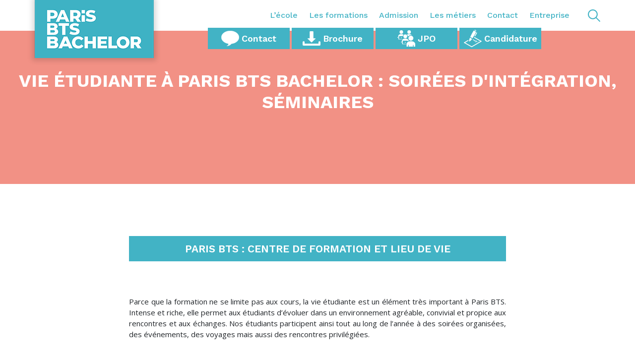

--- FILE ---
content_type: text/html; charset=UTF-8
request_url: https://mediaschool.eu/paris-bts/ecole-alternance/vie-ecole
body_size: 8621
content:
<!DOCTYPE html>
<html lang="fr-fr">
<head>
    <meta charset="UTF-8">
    <meta name="viewport"
          content="width=device-width, user-scalable=no, initial-scale=1.0, maximum-scale=1.0, minimum-scale=1.0">
            <!-- Custom Meta -->
                <!-- End Custom Meta -->
        <title>
                                    Vie étudiante à Paris BTS BACHELOR : soirées d'intégration, séminaires
                        </title>
                            <!-- Title / Meta -->
            <meta name="description"
                  content="L&#039;école Paris BTS BACHELOR offre un lieu de vie riche et agréable, et propose une semaine de solidarité et des After Work d&#039;intégration pour ses étudi"/>

            <!-- Robots / Canonical -->
            <meta name="robots" content="index, follow">

                <link rel="canonical" href="https://paris-bts.com/ecole-alternance/vie-ecole"/>
        
                    <link rel="alternate" href="https://mediaschool.eu/paris-bts/ecole-alternance/vie-ecole" hreflang="fr-fr">
        <link rel="x-default" href="https://mediaschool.eu/paris-bts/ecole-alternance/vie-ecole" hreflang="fr-fr">
            
            <!-- Opengraph / twitter cards -->
                                        
            <meta name="twitter:card" content="summary"/>
                        
                    
                    
                    
                        <link rel="shortcut icon" type="image/x-icon" href="https://res.cloudinary.com/mediaschool/image/upload/v1/Paris%20BTS/favicon-PARIS-BTS-BACHELOR_ttcmhf">
                                
            <!-- Google Tag Manager -->
        <script>
						(function (w, d, s, l, i) {
								w[l] = w[l] || [];
								w[l].push({
										'gtm.start':
												new Date().getTime(), event: 'gtm.js'
								});
								var f = d.getElementsByTagName(s)[0],
										j = d.createElement(s), dl = l != 'dataLayer' ? '&l=' + l : '';
								j.async = true;
								j.src = 'https://www.googletagmanager.com/gtm.js?id=' + i + dl;
								f.parentNode.insertBefore(j, f);
						})(window, document, 'script', 'dataLayer', 'GTM-NT66QQF');
        </script>
        <!-- End Google Tag Manager -->
        <!-- End Google Tag Manager -->
                    <link rel="stylesheet" href="/build/880.12f6fda8.css"><link rel="stylesheet" href="/build/app.9ae1bb40.css">
        <link rel="stylesheet" href="/build/menu.d369f579.css">
        <link rel="stylesheet" href="/build/global.6b93a1eb.css">

                    <link rel="stylesheet" href="/assets/css/main/paris-bts_main_style_81.css">
        
                    <link rel="stylesheet" href="/assets/css/paris-bts_style_81.css">
        
        <link rel="stylesheet" href="https://use.fontawesome.com/releases/v5.7.2/css/all.css"
              integrity="sha384-fnmOCqbTlWIlj8LyTjo7mOUStjsKC4pOpQbqyi7RrhN7udi9RwhKkMHpvLbHG9Sr"
              crossorigin="anonymous">
        <link href="https://fonts.googleapis.com/css?family=Open+Sans:400,600,700,800&display=swap" rel="stylesheet">
        <link href="https://fonts.googleapis.com/css?family=Work+Sans:300,500,600,700&display=swap" rel="stylesheet">
        <link href="https://fonts.googleapis.com/css2?family=Montserrat:wght@100&display=swap" rel="stylesheet">
    
    <link rel="stylesheet" href="/build/img-viewer.f9f26822.css">
</head>
<body class=" home-page wrapper-open-sans ">
    <!-- Google Tag Manager (noscript) -->
    <noscript>
        <iframe src="https://www.googletagmanager.com/ns.html?id=GTM-NT66QQF"
                height="0" width="0" style="display:none;visibility:hidden">
        </iframe>
    </noscript>
    <!-- End Google Tag Manager (noscript) -->
    <div class="wrapper" >
                                                    <div class="top-navigation relative">
                    <div class="container">
    <div class="logo relative">
                                    <a href="//paris-bts.com/" class="block">
                    <img src="https://res.cloudinary.com/mediaschool/image/upload/v1/Paris%20BTS/Paris_BTS_Bachelor_Logo_Fond_couleur_RVB_eyf0yg_o9vcyy" alt="Paris BTS" class="block">
                </a>
                        </div>
    <input type="checkbox" id="open-burger-menu">
    <label for="open-burger-menu" class="burger-menu-icon">
        <em class="block"></em>
        <em class="block"></em>
        <em class="block"></em>
        <em class="block"></em>
    </label>

    <ul class="inline-flex relative nav__list">
        

                    
            <li class="has-child ">
        <a href="https://paris-bts.com/ecole-alternance"
           target="_self"  data-type="has-child" >L’école</a>
                                <ul class="nested-menu" data-type="menu-list">

                                    <li class="forMobile">
                        <a href="https://paris-bts.com/ecole-alternance"
                           target="_self"  data-type="has-child" >L’école</a>
                    </li>
                
                                                                                                    
                                        <li class=" ">
                        <a href="//paris-bts.com/ecole-alternance/edito" target="_self"
                           class="block" >Édito de la Direction</a>
                                            </li>
                                                                                                    
                                        <li class=" ">
                        <a href="//paris-bts.com/ecole-alternance/vie-ecole" target="_self"
                           class="block" >Vie de l’école</a>
                                            </li>
                                                                                                    
                                        <li class=" ">
                        <a href="//paris-bts.com/bts-parcoursup-ou-direct" target="_self"
                           class="block" >S&#039;inscrire à un BTS : Parcoursup ou en direct ?</a>
                                            </li>
                                                                                                    
                                        <li class=" ">
                        <a href="https://linktr.ee/bdeparisbts" target="_self"
                           class="block" >BDE de Paris BTS Bachelor</a>
                                            </li>
                                                                                                    
                                        <li class=" ">
                        <a href="https://mediaschool.eu/" target="_self"
                           class="block" >MediaSchool</a>
                                            </li>
                                                                                                    
                                        <li class=" ">
                        <a href="//paris-bts.com/ecole-alternance/temoignages" target="_self"
                           class="block" >Témoignages</a>
                                            </li>
                                                                                                    
                                        <li class=" last_sub_menu_item">
                        <a href="https://mediaschool.eu/vae-rncp" target="_blank"
                           class="block" >Validation des acquis de l&#039;expérience</a>
                                            </li>
                            </ul>
                        </li>
    
                    
            <li class="has-child ">
        <a href="//paris-bts.com/formation"
           target="_self"  data-type="has-child" >Les formations</a>
                                <ul class="nested-menu" data-type="menu-list">

                                    <li class="forMobile">
                        <a href="//paris-bts.com/formation"
                           target="_self"  data-type="has-child" >Les formations</a>
                    </li>
                
                                                                                                    
                                        <li class=" ">
                        <a href="//paris-bts.com/bts-assurance" target="_self"
                           class="block" >BTS Assurance</a>
                                            </li>
                                                                                                    
                                        <li class=" ">
                        <a href="//paris-bts.com/bts-banque-conseiller" target="_self"
                           class="block" >BTS Banque, conseiller de clientèle</a>
                                            </li>
                                                                                                    
                                        <li class=" ">
                        <a href="//paris-bts.com/bts-commerce-international" target="_self"
                           class="block" >BTS Commerce International</a>
                                            </li>
                                                                                                    
                                        <li class=" ">
                        <a href="//paris-bts.com/bts-communication" target="_self"
                           class="block" >BTS Communication</a>
                                            </li>
                                                                                                    
                                        <li class=" ">
                        <a href="//paris-bts.com/bts-comptabilite-gestion" target="_self"
                           class="block" >BTS Comptabilité Gestion</a>
                                            </li>
                                                                                                    
                                        <li class=" ">
                        <a href="https://paris-bts.com/bts-conseil-commercialisation-solutions-techniques" target="_self"
                           class="block" >BTS Conseil et commercialisation de solutions techniques</a>
                                            </li>
                                                                                                    
                                        <li class=" ">
                        <a href="https://paris-bts.com/bts-gestion-transports-logistique-associee" target="_self"
                           class="block" >BTS Gestion des transports et logistique associée</a>
                                            </li>
                                                                                                    
                                        <li class=" ">
                        <a href="//paris-bts.com/bts-gestion-pme" target="_self"
                           class="block" >BTS Gestion de la PME</a>
                                            </li>
                                                                                                    
                                        <li class=" ">
                        <a href="//paris-bts.com/bts-management-commercial-operationnel" target="_self"
                           class="block" >BTS Management Commercial Opérationnel</a>
                                            </li>
                                                                                                    
                                        <li class=" ">
                        <a href="//paris-bts.com/bts-ndrc" target="_self"
                           class="block" >BTS Négociation et Digitalisation de la Relation Client</a>
                                            </li>
                                                                                                    
                                        <li class=" ">
                        <a href="//paris-bts.com/bts-profession-immobiliere" target="_self"
                           class="block" >BTS Profession Immobilière</a>
                                            </li>
                                                                                                    
                                        <li class=" ">
                        <a href="//paris-bts.com/bts-service-prestation-secteurs-sanitaire-social" target="_self"
                           class="block" >BTS Service et prestation des secteurs sanitaire et social</a>
                                            </li>
                                                                                                    
                                        <li class=" ">
                        <a href="//paris-bts.com/bts-support-action-manageriale" target="_self"
                           class="block" >BTS Support à l&#039;Action Managériale</a>
                                            </li>
                                                                                                    
                                        <li class=" ">
                        <a href="//paris-bts.com/bachelor-communication" target="_self"
                           class="block" >Bachelor Communication</a>
                                            </li>
                                                                                                    
                                        <li class=" ">
                        <a href="https://paris-bts.com/bachelor-developpement-commercial-marketing" target="_self"
                           class="block" >Bachelor Développement commercial et marketing</a>
                                            </li>
                                                                                                    
                                        <li class=" ">
                        <a href="https://paris-bts.com/bachelor-economie-social-solidaire" target="_self"
                           class="block" >Bachelor Economie sociale et solidaire</a>
                                            </li>
                                                                                                    
                                        <li class=" ">
                        <a href="//paris-bts.com/tp-gestionnaire-operations-transport-routier-marchandises" target="_self"
                           class="block" >Bachelor - Gestionnaire des opérations de transport routier de marchandises</a>
                                            </li>
                                                                                                    
                                        <li class=" ">
                        <a href="https://paris-bts.com/tp-responsable-etablissement-touristique" target="_self"
                           class="block" >Bachelor  – Responsable d’établissement touristique</a>
                                            </li>
                                                                                                    
                                        <li class=" ">
                        <a href="https://paris-bts.com/bachelor-gestion-management" target="_self"
                           class="block" >Bachelor Responsable en gestion d&#039;activité opérationnelle</a>
                                            </li>
                                                                                                    
                                        <li class=" ">
                        <a href="//paris-bts.com/bachelor-ressources-humaines" target="_self"
                           class="block" >Bachelor Ressources Humaines</a>
                                            </li>
                                                                                                    
                                        <li class=" last_sub_menu_item">
                        <a href="//paris-bts.com/cycle-dcg" target="_self"
                           class="block" >Diplôme Comptabilité Gestion</a>
                                            </li>
                            </ul>
                        </li>
    
                    
            <li class="has-child ">
        <a href="//paris-bts.com/ecole-alternance/admissions"
           target="_self"  data-type="has-child" >Admission</a>
                                <ul class="nested-menu" data-type="menu-list">

                                    <li class="forMobile">
                        <a href="//paris-bts.com/ecole-alternance/admissions"
                           target="_self"  data-type="has-child" >Admission</a>
                    </li>
                
                                                                                                    
                                        <li class=" ">
                        <a href="//paris-bts.com/ecole-alternance/frais-formation" target="_self"
                           class="block" >Tarif de formation</a>
                                            </li>
                                                                                                    
                                        <li class=" last_sub_menu_item">
                        <a href="//paris-bts.com/ecole-alternance/admissions" target="_self"
                           class="block" >Admission Paris BTS</a>
                                            </li>
                            </ul>
                        </li>
    
                    
            <li class="has-child ">
        <a href="//paris-bts.com/metiers"
           target="_self"  data-type="has-child" >Les métiers</a>
                                <ul class="nested-menu" data-type="menu-list">

                                    <li class="forMobile">
                        <a href="//paris-bts.com/metiers"
                           target="_self"  data-type="has-child" >Les métiers</a>
                    </li>
                
                                                                                                    
                                        <li class=" ">
                        <a href="//paris-bts.com/metier-vente-commerce-immobilier" target="_self"
                           class="block" >Les métiers de la vente, du commerce et de l’immobilier</a>
                                            </li>
                                                                                                    
                                        <li class=" ">
                        <a href="//paris-bts.com/metiers/ressources-humaines" target="_self"
                           class="block" >Les métiers des ressources humaines</a>
                                            </li>
                                                                                                    
                                        <li class=" ">
                        <a href="//paris-bts.com/metiers/marketing" target="_self"
                           class="block" >Les métiers du marketing</a>
                                            </li>
                                                                                                    
                                        <li class=" ">
                        <a href="//paris-bts.com/metiers/communication" target="_self"
                           class="block" >Les métiers de la communication</a>
                                            </li>
                                                                                                    
                                        <li class=" last_sub_menu_item">
                        <a href="//paris-bts.com/metiers/comptabilite" target="_self"
                           class="block" >Les métiers de la comptabilité</a>
                                            </li>
                            </ul>
                        </li>
    
                    
            <li class="has-child ">
        <a href="//paris-bts.com/contact"
           target="_self"  data-type="has-child" >Contact</a>
                                <ul class="nested-menu" data-type="menu-list">

                                    <li class="forMobile">
                        <a href="//paris-bts.com/contact"
                           target="_self"  data-type="has-child" >Contact</a>
                    </li>
                
                                                                                                    
                                        <li class=" last_sub_menu_item">
                        <a href="//paris-bts.com/contact" target="_self"
                           class="block" >Contact et accès</a>
                                            </li>
                            </ul>
                        </li>
    
                    
            <li class="has-child last_menu_item">
        <a href="//paris-bts.com/offre-emploi"
           target="_self"  data-type="has-child" >Entreprise</a>
                                <ul class="nested-menu" data-type="menu-list">

                                    <li class="forMobile">
                        <a href="//paris-bts.com/offre-emploi"
                           target="_self"  data-type="has-child" >Entreprise</a>
                    </li>
                
                                                                                                    
                                        <li class=" ">
                        <a href="//paris-bts.com/jobteaser" target="_self"
                           class="block" >Jobteaser</a>
                                            </li>
                                                                                                    
                                        <li class=" ">
                        <a href="//paris-bts.com/offre-emploi" target="_self"
                           class="block" >Vous cherchez un apprenti ?</a>
                                            </li>
                                                                                                    
                                        <li class=" last_sub_menu_item">
                        <a href="https://paris-bts.com/contact-entreprise" target="_self"
                           class="block" >Contact relations entreprises</a>
                                            </li>
                            </ul>
                        </li>
    

        <li class="sub-nav" data-parent="81">
            <ul class="absolute inline-flex sub__list  sub__list__nav">
                                    <li class="sub__item">
                        <a class="sub__link" href="#" class="flex" data-type="render-contact"
                           data-slug="paris-bts-1">
                                                            <svg xmlns="http://www.w3.org/2000/svg" viewBox="0 0 69.57 59.11">
                                    <defs>
                                        <style>.cls-1 {
                                                fill: #fff;
                                                fill-rule: evenodd;
                                            }

                                            .cls-2 {
                                                fill: none;
                                                stroke: #fff;
                                                stroke-miterlimit: 10;
                                                stroke-width: 0.5px;
                                            }</style>
                                    </defs>
                                    <title>Contact</title>
                                    <g id="Layer_2" data-name="Layer 2">
                                        <g id="Calque_1" data-name="Calque 1">
                                            <path class="cls-1"
                                                  d="M69.32,25.34C69.32,11.48,53.86.25,34.79.25S.25,11.48.25,25.34C.25,37.44,12,47.53,27.71,49.9A6.64,6.64,0,0,1,27.48,53c-.72,2.63-3.06,3.61-4.16,4.25-4.78,2.78.77,1.17.77,1.17s6.44-.95,10.46-3.58a24.17,24.17,0,0,0,5-4.63C56.36,48.51,69.32,38,69.32,25.34Z"/>
                                            <path class="cls-2"
                                                  d="M69.32,25.34C69.32,11.48,53.86.25,34.79.25S.25,11.48.25,25.34C.25,37.44,12,47.53,27.71,49.9A6.64,6.64,0,0,1,27.48,53c-.72,2.63-3.06,3.61-4.16,4.25-4.78,2.78.77,1.17.77,1.17s6.44-.95,10.46-3.58a24.17,24.17,0,0,0,5-4.63C56.36,48.51,69.32,38,69.32,25.34Z"/>
                                        </g>
                                    </g>
                                </svg>
                                                        Contact
                        </a>
                    </li>
                                                    <li class="sub__item">
                        <a class="sub__link flex" href="//paris-bts.com/brochure">
                                                            <svg xmlns="http://www.w3.org/2000/svg" viewBox="0 0 81.14 63.41">
                                    <defs>
                                        <style>.cls-1 {
                                                fill: #fff;
                                            }</style>
                                    </defs>
                                    <title>Brochure</title>
                                    <g id="Layer_2" data-name="Layer 2">
                                        <g id="Calque_1" data-name="Calque 1">
                                            <path class="cls-1"
                                                  d="M22.79,31.87a1.65,1.65,0,0,1,1.51-.94h7.54V3.33A3.46,3.46,0,0,1,35.41,0H45.73A3.45,3.45,0,0,1,49.3,3.33v27.6h7.54a1.65,1.65,0,0,1,1.51.94A1.45,1.45,0,0,1,58,33.53l-16,15a2.05,2.05,0,0,1-2.76,0l-16-15A1.45,1.45,0,0,1,22.79,31.87Z"/>
                                            <path class="cls-1"
                                                  d="M81.14,59.14a4.43,4.43,0,0,1-4.58,4.27h-72A4.43,4.43,0,0,1,0,59.14V48.22A4.43,4.43,0,0,1,4.58,44a4.42,4.42,0,0,1,4.57,4.27v6.65H72V48.22a4.59,4.59,0,0,1,9.15,0Z"/>
                                        </g>
                                    </g>
                                </svg>
                                                        Brochure
                        </a>
                    </li>
                                                                    <li>
    
        
    <a
            href="//paris-bts.com/jpo-form"
            class="flex"
                >
                    <svg xmlns="http://www.w3.org/2000/svg" viewBox="0 0 67.9 62.17">
                <defs>
                    <style>.cls-1 {
                            fill: #fff;
                        }</style>
                </defs>
                <title>JPO</title>
                <g id="Layer_2" data-name="Layer 2">
                    <g id="Calque_1" data-name="Calque 1">
                        <path class="cls-1"
                              d="M18.19,33.51H6.5V22.92a.67.67,0,0,1,.66-.66H21a9.15,9.15,0,0,1,2.26-5.35c-1.22-1-4.34-2.19-8.16-2.19C6.91,14.72,3.3,18.16,3.3,23.4v2.75H0v2H5v1.79H4.13A.85.85,0,0,0,3.33,31l1.24,3.4a.84.84,0,0,0,.8.56H17A9.08,9.08,0,0,1,18.19,33.51Z"/>
                        <path class="cls-1" d="M15.07,0a6.7,6.7,0,1,0,6.7,6.7A6.69,6.69,0,0,0,15.07,0Z"/>
                        <path class="cls-1" d="M13.53,28.1a1.55,1.55,0,1,0,1.54-1.54A1.54,1.54,0,0,0,13.53,28.1Z"/>
                        <path class="cls-1"
                              d="M42.69,22.26A11.73,11.73,0,0,1,55.07,19c-2-2.74-5.88-4.26-10.37-4.26-3.56,0-6.53.75-8,1.72a9.11,9.11,0,0,1,2.69,5.82Z"/>
                        <path class="cls-1" d="M38,6.7A6.7,6.7,0,1,0,44.7,0,6.7,6.7,0,0,0,38,6.7Z"/>
                        <path class="cls-1" d="M28.5,46a1.66,1.66,0,1,0,1.66-1.66A1.67,1.67,0,0,0,28.5,46Z"/>
                        <path class="cls-1"
                              d="M20.91,40.42a.7.7,0,0,1,.71-.7H38.7a.7.7,0,0,1,.71.7v1.64a18.28,18.28,0,0,1,3.4-1.41c-.16-4.61-4.12-9-12.65-9C21.44,31.6,17.5,35.16,17.5,41v3H13.94V46h5.34v1.95h-.9a.9.9,0,0,0-.85,1.23l1.33,3.66a.91.91,0,0,0,.86.6H32.61c0-.47,0-1.11.09-1.58H20.91Z"/>
                        <path class="cls-1" d="M30.16,30.18A7.21,7.21,0,1,0,23,23,7.21,7.21,0,0,0,30.16,30.18Z"/>
                        <path class="cls-1"
                              d="M51.39,41.76c-11.2,0-16.5,5-16.5,11.51v8.9h6l.37-6.58h1.93v6.58h16.4V55.59h1.94l.36,6.58h6v-8.9C67.9,46.68,62.58,41.76,51.39,41.76Z"/>
                        <path class="cls-1" d="M51.39,39.63a9.48,9.48,0,1,0-9.48-9.48A9.48,9.48,0,0,0,51.39,39.63Z"/>
                    </g>
                </g>
            </svg>
                JPO
    </a>
</li>

                                                                    <li>
                        <a class="sub__link flex" href="//paris-bts.com/candidature">
                                                            <svg xmlns="http://www.w3.org/2000/svg" viewBox="0 0 71.01 69.84">
                                    <defs>
                                        <style>.cls-1 {
                                                fill: #fff;
                                            }</style>
                                    </defs>
                                    <title>Candidature</title>
                                    <g id="Layer_2" data-name="Layer 2">
                                        <g id="Calque_1" data-name="Calque 1">
                                            <path class="cls-1"
                                                  d="M.81,50.83,18,40.75l0,3.69-12.6,7.4L31.28,66.63l34.4-20.18-25.5-14.6,1.64-2.73,28.6,16.39a1,1,0,0,1,.06,1.78L32.88,69.35a3.16,3.16,0,0,1-3.3.05L.49,52.7C-.35,52.21,0,51.31.81,50.83Z"/>
                                            <path class="cls-1"
                                                  d="M47.58,7.5,40.63,3.74c-.41-.23-1.44-.47-1.89.23a163.67,163.67,0,0,0-13.28,25.2l9.12,4.94A164.9,164.9,0,0,0,48.42,9.22,1.46,1.46,0,0,0,47.58,7.5Z"/>
                                            <path class="cls-1"
                                                  d="M21.59,47.18c.64.35,1.6-.1,2.75-1.59,0,0,2.87-.28,8.54-9l-8.56-4.64C20,41.65,21.41,44,21.41,44,21.12,44.92,20.68,46.69,21.59,47.18Z"/>
                                            <path class="cls-1"
                                                  d="M43.33,26.1a1.49,1.49,0,0,0,2.08-.43A85.47,85.47,0,0,0,52.29,13a1.5,1.5,0,0,0-.78-2,1.52,1.52,0,0,0-2,.78A81.3,81.3,0,0,1,42.89,24,1.54,1.54,0,0,0,43.33,26.1Z"/>
                                            <path class="cls-1"
                                                  d="M49.07,3.57c.21-.39-.07-1-.64-1.27L44.54.19C44-.12,43.34,0,43.12.35l-.83,1.54,5.94,3.23Z"/>
                                            <path class="cls-1"
                                                  d="M51,45.18c-1-1.51-4.05-1.94-5.49-1.46a3.62,3.62,0,0,0-3.39-1.5,1.85,1.85,0,0,0-1.47-.76c0-.63-.2-.86-1.33-1.5l-3.53-2-.94,1.37,3.29,1.9c-.21.09-1,.44-1.1.63-.26.64.69.88,1.15.85s1.34-.2,1.83-.31l-.44.49c-.27.41.33,1.19,1.89.79.81-.21,1.11-.17,1.15.18s-1.29,1.23-1.2,1.5c.17.53,1,.93,2.3.39a9,9,0,0,1,3.1-.86c1,0,1.7.34,1.85.92A1.1,1.1,0,0,1,48.07,47c-.58.36-2.65,1.16-3.4,1.53-.42.21-1,.59-.35,1.08a2.19,2.19,0,0,0,1.69.09,20.94,20.94,0,0,1,3-.93,15,15,0,0,1,3.42-.35c.92,0,3.64.17,4.81.25.77.05,1.38-.28,1.41-.59s-.5-.65-1.13-.7c-1.68-.11-4.94-.31-6.6-.25A1.8,1.8,0,0,0,51,45.18Z"/>
                                        </g>
                                    </g>
                                </svg>
                                                        Candidature
                        </a>
                    </li>
                            </ul>
        </li>
    </ul>
                            <div class="search-local">
        <input type="checkbox" id="search-local">
        <label class="relative block" for="search-local"></label>
        <div class="search-local-tool absolute">
            <form name="search_form" method="get" action="//paris-bts.com/search">
            <div class="search-local-tool-container flex">
                <input type="text" id="search_form_query" name="search_form[query]" required="required" placeholder="Tapez ici votre recherche" />
                <button type="submit" id="search_form_submit" name="search_form[submit]" class="search-local-btn flex white-text">Rechercher</button>
                <button type="reset" class="search-local-reset">&times;</button>
            </div>
            <input type="hidden" id="search_form__token" name="search_form[_token]" value="37.wZ5rZaVhMqNOV6vZcwHYsdPz4WAroReWMfFdNXa6KqE.u_QTXZ0bH-ljLt3uEUKX3pmfhhFix1XcfccbbwD7Xuivyx4A5z500glhnw" /></form>
        </div>
    </div>

            </div>

                </div>
            
            
    <section class="caption-inner ">
    <h1 class="caption-inner__title">
        Vie étudiante à Paris BTS BACHELOR : soirées d&#039;intégration, séminaires
    </h1>

            <ul class="caption-inner__list">
                                                                                                                                                                                            <li class="caption-inner__item">
                <a href="https://paris-bts.com" class="caption__inner__link">
                    INDEX
                </a>
            </li>
                            <li class="caption-inner__item">
                    <a href="//paris-bts.com/ecole-alternance" class="caption__inner__link">
                        L’ÉCOLE PARIS BTS BACHELOR
                    </a>
                </li>
                            <li class="caption-inner__item">
                    <a href="//paris-bts.com/ecole-alternance/vie-ecole" class="caption__inner__link">
                        VIE ÉTUDIANTE À PARIS BTS BACHELOR : SOIRÉES D&#039;INTÉGRATION, SÉMINAIRES
                    </a>
                </li>
                    </ul>
                    </section>


    <section class="brochure-form-outer ">
        <div class="container-2">
                        <div class="--custom">
                                                        <div class="--custom-Paris BTS : centre de formation et lieu de vie">
                        <div class="ecs-title-section">
    <h2 class="ecs-flat-btn block center-aligned uppercase semi-bold full-width" style="margin-left:0;font-size: 21px;">Paris BTS : centre de formation et lieu de vie</h2>
</div>
                    </div>
                                                        <div class="--custom-Paris BTS : centre de formation et lieu de vie">
                        <p style="text-align:justify">Parce que la formation ne se limite pas aux cours, la vie &eacute;tudiante est un &eacute;l&eacute;ment tr&egrave;s important &agrave; Paris BTS. Intense et riche, elle permet aux &eacute;tudiants d&rsquo;&eacute;voluer dans un environnement agr&eacute;able, convivial et propice aux rencontres et aux &eacute;changes. Nos &eacute;tudiants participent ainsi tout au long de l&rsquo;ann&eacute;e &agrave; des soir&eacute;es organis&eacute;es, des &eacute;v&eacute;nements, des voyages mais aussi des rencontres privil&eacute;gi&eacute;es.</p>
                    </div>
                                                        <div class="--custom-After Work d’intégration">
                        <p style="text-align:justify">Tout au long de l&rsquo;ann&eacute;e, les &eacute;tudiants de Paris BTS organisent des &eacute;v&egrave;nements : soir&eacute;es &eacute;tudiantes, petit d&eacute;jeuner, tournois de sport... Paris BTS dispose d&#39;un bureau des &eacute;tudiants qui s&#39;efforce chaque ann&eacute;e de pimenter la vie de nos apprenants.</p>
                    </div>
                                                        <div class="--custom-carrousel">
                            <div class="ecs-testimonials ecs-carrousel-testimonials ecs-test-slider ecs-mb-20 ecs-pt-10">
        <div class="swiper-container gallery-top" data-slider="carrousel">
            <div class="swiper-wrapper flex">
                                    <div class="swiper-slide">
                        <img src="https://res.cloudinary.com/mediaschool/image/upload/v1/Paris%20BTS/PBTS2_lzy9nu" alt="">
                        <p>
                            <span class="block semi-bold testimonial-title uppercase-on-mobile">Terrain de Basket</span>
                            <span class="block semi-bold testimonial-sub-title">Paris BTS</span>
                            <span class="block semi-bold testimonial-desc">2023</span>
                        </p>
                                            </div>
                                    <div class="swiper-slide">
                        <img src="https://res.cloudinary.com/mediaschool/image/upload/v1/Paris%20BTS/PBTS4_otscig" alt="">
                        <p>
                            <span class="block semi-bold testimonial-title uppercase-on-mobile">Parc Villemin</span>
                            <span class="block semi-bold testimonial-sub-title">Paris BTS</span>
                            <span class="block semi-bold testimonial-desc">2023</span>
                        </p>
                                            </div>
                                    <div class="swiper-slide">
                        <img src="https://res.cloudinary.com/mediaschool/image/upload/v1/Paris%20BTS/PBTS3_jrzzpg" alt="">
                        <p>
                            <span class="block semi-bold testimonial-title uppercase-on-mobile">Skatepark</span>
                            <span class="block semi-bold testimonial-sub-title">Paris BTS</span>
                            <span class="block semi-bold testimonial-desc">2023</span>
                        </p>
                                            </div>
                                    <div class="swiper-slide">
                        <img src="https://res.cloudinary.com/mediaschool/image/upload/v1/Paris%20BTS/PBTS1_osjbdl" alt="">
                        <p>
                            <span class="block semi-bold testimonial-title uppercase-on-mobile">Canal Saint-Martin</span>
                            <span class="block semi-bold testimonial-sub-title">Paris BTS</span>
                            <span class="block semi-bold testimonial-desc">2023</span>
                        </p>
                                            </div>
                                    <div class="swiper-slide">
                        <img src="https://res.cloudinary.com/mediaschool/image/upload/v1/Paris%20BTS/PBTS5_mfjwqf" alt="">
                        <p>
                            <span class="block semi-bold testimonial-title uppercase-on-mobile">Place de la République</span>
                            <span class="block semi-bold testimonial-sub-title">Paris BTS</span>
                            <span class="block semi-bold testimonial-desc">2023</span>
                        </p>
                                            </div>
                                    <div class="swiper-slide">
                        <img src="https://res.cloudinary.com/mediaschool/image/upload/v1/Paris%20BTS/PBTS6_m0awif" alt="">
                        <p>
                            <span class="block semi-bold testimonial-title uppercase-on-mobile">Tournoi de Baby foot</span>
                            <span class="block semi-bold testimonial-sub-title">Paris BTS</span>
                            <span class="block semi-bold testimonial-desc">2023</span>
                        </p>
                                            </div>
                            </div>
                            <!-- Add pagination -->
                <div class="swiper-pagination carrousel-slider-pagination"></div>
                <!-- Add Arrows -->
                <div class="swiper-button-next carrousel-slider-next"></div>
                <div class="swiper-button-prev carrousel-slider-prev"></div>
                    </div>
    </div>
                    </div>
                                                        <div class="--custom-Séminaire de Création d’entreprise">
                        <h2 style="text-align:justify"><span style="font-size:26px"><strong>S&eacute;minaire de Cr&eacute;ation d&rsquo;entreprise</strong></span></h2>

<p style="text-align:justify">Pendant l&rsquo;ann&eacute;e scolaire, les &eacute;tudiants travaillent pendant une semaine sur la cr&eacute;ation d&rsquo;une entreprise. En &eacute;quipe, ils doivent trouver le concept, monter un business plan complet et une strat&eacute;gie de lancement en prenant en compte tous les aspects de cr&eacute;ation (commercial, financier, site Internet, supports de communication&hellip;).</p>

<h2 style="text-align:justify"><span style="font-size:26px"><strong>S&eacute;minaire RSE</strong></span></h2>

<p style="text-align:justify">L&#39;&eacute;cole Paris BTS organise chaque ann&eacute;e un s&eacute;minaire RSE ( Responsabilit&eacute; Societale des Entreprises) dans lequel les &eacute;tudiants sont amen&eacute;s &agrave; r&eacute;fl&eacute;chir sur des th&eacute;matiques comme le d&eacute;veloppement durable, les droits de l&#39;homme, la qualit&eacute; de vie au travail (QVT)...</p>
                    </div>
                                                        <div class="--custom-ALTERNATE TEXT : OPEN CLASSROOM">
                        <div class="ecs-alternat-text ecs-col-2-layout flex align-items-center">
                <div class="ecs-layout-2-text">
            <h2><span style="font-size:26px"><strong>OpenClassrooms</strong></span></h2>

<p>Nous &eacute;tudiants ont acc&egrave;s &agrave; une biblioth&egrave;que virtuelle afin de r&eacute;pondre &agrave; leur curiosit&eacute; d&#39;apprendre.</p>
                <div class="center-aligned ecs-buttons-section">
        
            </div>
        </div>
    
                <div class="ecs-layout-2-img ml-4">
                            <img src="https://res.cloudinary.com/mediaschool/image/upload/v1/Paris%20BTS/PBTS8_q3n0v5" alt="">
                    </div>
    


</div>

                    </div>
                                                        <div class="--custom-ALTERNATE TEXT : PROJET VOLTAIRE">
                        <div class="ecs-alternat-text ecs-col-2-layout flex align-items-center">
                <div class="ecs-layout-2-img mr-4">
                            <img src="https://res.cloudinary.com/mediaschool/image/upload/v1/Paris%20BTS/PBTS7_nh7ffk" alt="">
                    </div>
    
                <div class="ecs-layout-2-text">
            <h2><span style="font-size:26px"><strong>Le projet Voltaire&nbsp;</strong></span></h2>

<p>Le Certificat Voltaire est un examen cr&eacute;&eacute; en 2010 par le Projet Voltaire. Il est cens&eacute; permettre d&#39;attester de son niveau en orthographe et en expression fran&ccedil;aise, en vue de valoriser celui-ci sur un CV.&nbsp;</p>
                <div class="center-aligned ecs-buttons-section">
        
            </div>
        </div>
    


</div>

                    </div>
                            </div>
        </div>
    </section>

                            <div class="footer center-aligned">
                    <div class="container inline-flex white-text">
            <a href="https://mediaschool.eu" class="block uppercase">mediaschool</a>
    
    <ul class="flex footerImage">
            </ul>

    <ul class="flex">
                <li><a href="https://mediaschool.eu/paris-bts/mentions-legales" title="Mentions Légales" >Mentions légales</a></li>
                      &nbsp;<li>|</li>
                            <li><a href="https://mediaschool.eu/paris-bts/politique-confidentialite" title="Politique de confidentialité" >Politique de confidentialité</a></li>
                      &nbsp;<li>|</li>
                            <li><a href="https://paris-bts.com/plan-du-site" title="Plan du site" >Plan du site</a></li>
                      &nbsp;<li>|</li>
                            <li><a href="https://res.cloudinary.com/mediaschool/image/upload/v1732280994/IPF/IPF-CR_Certificat_Qualiopi_gkv6ly.pdf" title="Certificat Qualiopi" >Certificat qualiopi</a></li>
                      &nbsp;<li>|</li>
                            <li><a href="#" title="Mis à jour le 17/09/2025" >Mis à jour le 17/09/2025</a></li>
                      &nbsp;<li>|</li>
                            <li><a href="#" title="Paris BTS Bachelor, l’école du commerce, de la vente et de la gestion établissement d’enseignement supérieur privé." >Paris bts bachelor, l’école du commerce, de la vente et de la gestion établissement d’enseignement supérieur privé.</a></li>
                      </ul>
    <div class="social-logos flex">
              <a href="https://www.facebook.com/ParisBTScom/"><img src="https://res.cloudinary.com/mediaschool/image/upload/v1/assets/002-facebook_muufdh" alt="faceboock" title="faceboock"></a>
              <a href="https://www.instagram.com/paris.bts/"><img src="https://res.cloudinary.com/mediaschool/image/upload/v1/assets/logo-instagram_iycipt" alt="instagram" title="instagram"></a>
              <a href="https://twitter.com/ParisBTScom"><img src="https://res.cloudinary.com/mediaschool/image/upload/logo-X-twitter_ki8zht" alt="twitter" title="twitter"></a>
              <a href="https://www.youtube.com/channel/UCGysoUBW6v36mtRRgseQ73A"><img src="https://res.cloudinary.com/mediaschool/image/upload/v1/assets/mini-logo-carre-youtube_waiqgr" alt="youtube" title="youtube"></a>
              <a href="https://www.linkedin.com/school/10596669/admin/"><img src="https://res.cloudinary.com/mediaschool/image/upload/v1/assets/LinkedIn_logo_initials_jebpwp" alt="Linkedin" title="Linkedin"></a>
          </div>
</div>

                </div>
                    
                                                <input type="hidden" name="site.id" value="82">
            <input type="hidden" name="site.utmLifetime" value="720">
            <input type="hidden" name="site.name" value="Paris BTS">
            </div>

    <script src="/build/runtime.8ab7f0c8.js"></script><script src="/build/692.b351c162.js"></script><script src="/build/454.4619b613.js"></script><script src="/build/120.fcde8d18.js"></script><script src="/build/186.fd925d47.js"></script><script src="/build/513.8d32a51f.js"></script><script src="/build/880.b41e318c.js"></script><script src="/build/859.443dd6d5.js"></script><script src="/build/app.41887d2e.js"></script>
    <script src="/build/school_main.5f478d18.js"></script>
    <script src="/build/utm_tags.b26fd3ed.js"></script>
<script src="/build/menu.2030d099.js"></script>
</body>
</html>


--- FILE ---
content_type: text/css
request_url: https://mediaschool.eu/build/global.6b93a1eb.css
body_size: 2371
content:
.header-slider .swiper-slide{min-height:540px}.ecs-testimonial_withText{background:none;display:block!important;text-align:center;width:100%}.ecs-testimonial_withText img{height:auto;margin-left:auto;margin-right:auto;max-width:100%;width:auto!important}.footer{height:auto!important;min-height:115px}.footerImage{display:grid;grid-template-columns:repeat(auto-fit,minmax(280px,350px));justify-content:center;grid-gap:30px}.footerImage img{width:100%}.footer.center-aligned{padding:10px 0}.ecs-stat-items>div:first-child{padding-right:0!important}.ecs-post-more__events a,.ecs-post-more_events a{text-align:center}.sliderSubTitle{align-items:center;display:flex;flex-direction:column;justify-content:center;position:relative}.contact-popup__register-caption,.contact-popup__register-caption+.contact-popup__contact-form__desc{margin-bottom:20px}.contact-popup__contact-form__tel{margin-top:25px}.contact-popup .contact-popup__contact-form__item:first-of-type .contact-popup__contact-form__title{margin-bottom:25px}.brochure-form__container .candidature__form-line:nth-of-type(2){margin-bottom:18px}#contact_form_gender{background-color:#fff;border:none}#contact_form_gender .brochure-form__left-gender__select-item__name{color:#777;font-weight:700}.gender_contact-popup__register-item .brochure-form__left-gender__select-item__name{cursor:pointer;font-size:13px;margin-bottom:0;margin-right:9px}.gender_contact-popup__register-item{display:-webkit-box;display:-ms-flexbox;display:flex;-webkit-box-align:center;-ms-flex-align:center;align-items:center}.contact-form__left-gender__select-item{margin-right:22px}.contact-form__left-gender__select-item:nth-of-type(3){margin-right:0}.contact-form__left-gender__select-item__kind{-webkit-appearance:none;-moz-appearance:none;appearance:none;background-position:50%;background-repeat:no-repeat;background-size:15px auto;border:1px solid #a7a7a7;cursor:pointer;height:20px;outline:none!important;width:20px}.contact-form__left-gender__select-item__kind:checked{background-image:url(/build/images/check.c8594b5a.png)}.contact-form__left-gender__select-item label{color:#777;cursor:pointer;font-size:13px;font-weight:700;margin-bottom:0;margin-right:9px}.contact-form__left-gender__select-item{display:-webkit-box;display:-ms-flexbox;display:flex;-webkit-box-align:center;-ms-flex-align:center;align-items:center}.top-navigation .sub-nav a svg{margin-right:5px;width:36px}@media screen and (max-width:667px){.top-navigation .sub-nav a{min-height:69px}}body .--custom{word-break:break-word}body .--custom p,body .--custom ul li{font-size:15px}.jpoCommonForm{padding-top:63px!important;position:relative}.bgOpacity{background-color:#fff;height:100%;left:0;position:absolute;top:0;width:100%;z-index:1}.jpoCommonForm .container-2{max-width:850px;position:relative;width:100%;z-index:3}.jpoCommonForm .brochure-form__right{background-color:#fff;padding:28px 30px}.jpoCommonForm .brochure-form__right iframe{height:300px;margin-top:20px;object-fit:cover;width:100%}.jpoCommonForm .brochure-form__right .brochure-form__right-img{display:inline-block;height:300px;margin-top:20px;object-fit:cover;width:100%}.jpoCommonForm .brochure-form__right:before{content:none}.jpoCommonForm .brochure-form__inner-container{align-items:stretch}.jpoCommonForm .brochure-form__right{width:100%}.jpoCommonForm .contactBlock{padding:27px 20px;-webkit-transform:translateY(110px);-moz-transform:translateY(110px);-ms-transform:translateY(110px);-o-transform:translateY(110px);transform:translateY(110px)}.jpoCommonForm .contactBlock p{color:#fff;margin-bottom:0!important}.jpoCommonForm .brochure-form__right{flex-basis:auto;flex-shrink:1}.jpoCommonForm .brochure-form__left{background-color:#fff;padding:28px 40px;-webkit-transform:translateY(40px);-moz-transform:translateY(40px);-ms-transform:translateY(40px);-o-transform:translateY(40px);transform:translateY(40px)}.jpoCommonForm .brochure-form__left-date__select label{align-items:center;display:flex}.jpoCommonForm .brochure-form__left-date__select{display:grid;grid-template-columns:1fr 1fr;grid-gap:10px}.jpoCommonForm .borchure-form__left-accept__name{margin-left:5px!important}.jpoCommonForm .daySelect{align-items:center;background-color:red;-webkit-border-radius:50%;-moz-border-radius:50%;border-radius:50%;color:#fff;display:inline-flex;flex-shrink:0;font-size:22px;height:40px;justify-content:center;margin-right:3px;width:40px}.jpoCommonForm .daySelectItem{margin-bottom:10px}.jpoCommonForm .daySelectItem:first-of-type .daySelect,.jpoCommonForm .daySelectItem:nth-of-type(5n) .daySelect{background-color:#ff6d49}.jpoCommonForm .daySelectItem:nth-of-type(2n+2) .daySelect{background-color:#6726ca}.jpoCommonForm .daySelectItem:nth-of-type(3n) .daySelect{background-color:#fd88ff}.jpoCommonForm .daySelectItem:nth-of-type(4n) .daySelect{background-color:#1586b8}.contactEmails{margin-bottom:30px}.jpoCommonForm .borchure-form__left-gender__select-item__kind,.jpoCommonForm .contact-form__left-gender__select-item__kind{-webkit-appearance:radio;-moz-appearance:radio;cursor:pointer;height:13px;margin-right:8px;width:13px}.jpoCommonForm .brochure-form__submit-container button{background:#0086b8;border-radius:8px;color:#fff;font-size:14px;line-height:24px;min-width:116px;opacity:1;padding:9px 13px}.jpoCommonForm,.jpoCommonForm .brochure-form__submit-container{justify-content:flex-end}@media screen and (max-width:991px){.jpoCommonForm .container-2{padding-left:0!important;padding-right:0!important}.jpoCommonForm .contactBlock{margin-bottom:50px}.jpoCommonForm{padding-bottom:0!important}.jpoCommonForm .brochure-form__container{padding-bottom:0!important;padding-top:0!important}}.selectableItem{margin-bottom:40px;margin-top:20px;max-width:130px;max-width:322px;width:100%}.selectableItem .parent_dropDown{font-family:Work Sans,sans-serif;position:relative}.selectableItem .parent_dropDown>p{background:#fff;-webkit-border-radius:10px;-moz-border-radius:10px;border-radius:10px;color:#222f37;cursor:pointer;font-size:16px;font-weight:700;overflow:hidden;padding:6px 20px;position:relative;-ms-text-overflow:ellipsis;text-overflow:ellipsis;white-space:nowrap}.selectableItem .parent_dropDown>p:after{border-color:transparent #222f37 #222f37 transparent;border-style:solid;border-width:2px;content:"";font-size:18px;height:12px;pointer-events:none;position:absolute;right:10px;top:10px;-webkit-transform:rotate(45deg);-moz-transform:rotate(45deg);-ms-transform:rotate(45deg);-o-transform:rotate(45deg);transform:rotate(45deg);width:12px}.selectableItem .parent_dropDown .selected_dates{background-color:#fff;border:1px solid #036261;-webkit-border-radius:0 0 4px 4px;-moz-border-radius:0 0 4px 4px;border-radius:0 0 4px 4px;border-top:0 solid #036261;display:none;min-width:100%;position:absolute;width:max-content;z-index:4}.selectableItem .parent_dropDown .selected_dates a{color:#222f37;display:block;font-family:Work Sans,sans-serif;font-size:18px;font-weight:700;padding:2px 10px;-webkit-transition:none;-moz-transition:none;-ms-transition:none;-o-transition:none;transition:none}.selectableItem .parent_dropDown .selected_dates a:hover{background-color:#a9a9a9;color:#fff}.selectableItem .parent_dropDown ul{margin-bottom:0}.--custom ol,.--custom ul{margin-left:0!important;padding-left:40px}.--custom ol.ecs-text-accordeon,.--custom ul.ecs-text-accordeon{padding-left:0!important}.selectableItem .parent_dropDown ul li{color:rgba(34,47,55,.8);cursor:pointer;display:block}.selectableItem .parent_dropDown ul li:first-of-type{border-top:1px solid #222f37}.selectableItem .parent_dropDown ul li:last-of-type{border-top:none}.selectableItem .parent_dropDown.active .selected_dates{display:block;left:0;top:94%}.header-slider .swiper-slide{height:calc(100vh - 220px)!important}.events__title a{color:initial;text-decoration:none}.brochure-form-outer .container-2 .--custom p{margin-bottom:5px}.narrow-content .container-2 .--custom div p{margin-bottom:12px}.narrow-content .container-2>p.semi-bold.hide-on-mobile{margin-bottom:0}.narrow-content .container-2 .--custom{padding-top:0}@media screen and (max-width:667px){.ml-4{margin-left:0!important}.--custom .ecs-alternat-text{margin-left:0!important;width:100%!important}.--custom .align-items-center{align-items:flex-start!important}.--custom .ecs-alternat-text .ecs-layout-2-text{padding-left:0!important;padding-right:0!important}}@media screen and (max-width:414px){.ecs-text-accordeon{width:100%!important}.show-on-mobile img{object-fit:cover}}.top-navigation .container>ul>li.last_menu_item>ul{left:auto;right:0}@media screen and (min-width:667px){.events__item .events__img{width:28.482%}.events__item .events__img img{height:75%}}.forMobile{display:none}.pageDescription{color:#fff;margin:20px auto -55px;max-width:1100px;padding-left:10px;padding-right:10px;width:100%}@media screen and (max-width:1200px){.pageDescription{max-width:none}.forMobile{display:block}.inline-flex.relative.nav__list [data-type=menu-list]{text-align:left}.wrapper .top-navigation .has-child>a{padding:0!important}}

--- FILE ---
content_type: text/css
request_url: https://mediaschool.eu/assets/css/main/paris-bts_main_style_81.css
body_size: 20094
content:
@font-face {
    font-family: 'Montserrat';
    src: url('/build/fonts/Montserrat-Black.woff2') format('woff2'),
    url('/build/fonts/Montserrat-Black.woff') format('woff');
    font-weight: 900;
    font-style: normal;
    font-display: swap;
}

@font-face {
    font-family: 'Montserrat';
    src: url('/build/fonts/Montserrat-Bold.woff2') format('woff2'),
    url('/build/fonts/Montserrat-Bold.woff') format('woff');
    font-weight: bold;
    font-style: normal;
    font-display: swap;
}

@font-face {
    font-family: 'Montserrat';
    src: url('/build/fonts/Montserrat-Black.woff2') format('woff2'),
    url('/build/fonts/Montserrat-Black.woff') format('woff');
    font-weight: 900;
    font-style: normal;
    font-display: swap;
}

@font-face {
    font-family: 'Montserrat';
    src: url('/build/fonts/Montserrat-Bold.woff2') format('woff2'),
    url('/build/fonts/Montserrat-Bold.woff') format('woff');
    font-weight: bold;
    font-style: normal;
    font-display: swap;
}

@font-face {
    font-family: 'Montserrat';
    src: url('/build/fonts/Montserrat-BlackItalic.woff2') format('woff2'),
    url('/build/fonts/Montserrat-BlackItalic.woff') format('woff');
    font-weight: 900;
    font-style: italic;
    font-display: swap;
}

@font-face {
    font-family: 'Montserrat';
    src: url('/build/fonts/Montserrat-ExtraBold.woff2') format('woff2'),
    url('/build/fonts/Montserrat-ExtraBold.woff') format('woff');
    font-weight: bold;
    font-style: normal;
    font-display: swap;
}

@font-face {
    font-family: 'Montserrat';
    src: url('/build/fonts/Montserrat-ExtraBold.woff2') format('woff2'),
    url('/build/fonts/Montserrat-ExtraBold.woff') format('woff');
    font-weight: bold;
    font-style: normal;
    font-display: swap;
}

@font-face {
    font-family: 'Montserrat';
    src: url('/build/fonts/Montserrat-BoldItalic.woff2') format('woff2'),
    url('/build/fonts/Montserrat-BoldItalic.woff') format('woff');
    font-weight: bold;
    font-style: italic;
    font-display: swap;
}

@font-face {
    font-family: 'Montserrat';
    src: url('/build/fonts/Montserrat-ExtraBoldItalic.woff2') format('woff2'),
    url('/build/fonts/Montserrat-ExtraBoldItalic.woff') format('woff');
    font-weight: bold;
    font-style: italic;
    font-display: swap;
}

@font-face {
    font-family: 'Montserrat';
    src: url('/build/fonts/Montserrat-ExtraLight.woff2') format('woff2'),
    url('/build/fonts/Montserrat-ExtraLight.woff') format('woff');
    font-weight: 200;
    font-style: normal;
    font-display: swap;
}

@font-face {
    font-family: 'Montserrat';
    src: url('/build/fonts/Montserrat-Italic.woff2') format('woff2'),
    url('/build/fonts/Montserrat-Italic.woff') format('woff');
    font-weight: normal;
    font-style: italic;
    font-display: swap;
}

@font-face {
    font-family: 'Montserrat';
    src: url('/build/fonts/Montserrat-Light.woff2') format('woff2'),
    url('/build/fonts/Montserrat-Light.woff') format('woff');
    font-weight: 300;
    font-style: normal;
    font-display: swap;
}

@font-face {
    font-family: 'Montserrat';
    src: url('/build/fonts/Montserrat-ExtraLightItalic.woff2') format('woff2'),
    url('/build/fonts/Montserrat-ExtraLightItalic.woff') format('woff');
    font-weight: 200;
    font-style: italic;
    font-display: swap;
}

@font-face {
    font-family: 'Montserrat';
    src: url('/build/fonts/Montserrat-Light.woff2') format('woff2'),
    url('/build/fonts/Montserrat-Light.woff') format('woff');
    font-weight: 300;
    font-style: normal;
    font-display: swap;
}

@font-face {
    font-family: 'Montserrat';
    src: url('/build/fonts/Montserrat-LightItalic.woff2') format('woff2'),
    url('/build/fonts/Montserrat-LightItalic.woff') format('woff');
    font-weight: 300;
    font-style: italic;
    font-display: swap;
}

@font-face {
    font-family: 'Montserrat';
    src: url('/build/fonts/Montserrat-Medium.woff2') format('woff2'),
    url('/build/fonts/Montserrat-Medium.woff') format('woff');
    font-weight: 500;
    font-style: normal;
    font-display: swap;
}

@font-face {
    font-family: 'Montserrat';
    src: url('/build/fonts/Montserrat-Regular.woff2') format('woff2'),
    url('/build/fonts/Montserrat-Regular.woff') format('woff');
    font-weight: normal;
    font-style: normal;
    font-display: swap;
}

@font-face {
    font-family: 'Montserrat';
    src: url('/build/fonts/Montserrat-MediumItalic.woff2') format('woff2'),
    url('/build/fonts/Montserrat-MediumItalic.woff') format('woff');
    font-weight: 500;
    font-style: italic;
    font-display: swap;
}

@font-face {
    font-family: 'Montserrat';
    src: url('/build/fonts/Montserrat-SemiBold.woff2') format('woff2'),
    url('/build/fonts/Montserrat-SemiBold.woff') format('woff');
    font-weight: 600;
    font-style: normal;
    font-display: swap;
}

@font-face {
    font-family: 'Montserrat';
    src: url('/build/fonts/Montserrat-SemiBold.woff2') format('woff2'),
    url('/build/fonts/Montserrat-SemiBold.woff') format('woff');
    font-weight: 600;
    font-style: normal;
    font-display: swap;
}

@font-face {
    font-family: 'Montserrat';
    src: url('/build/fonts/Montserrat-SemiBoldItalic.woff2') format('woff2'),
    url('/build/fonts/Montserrat-SemiBoldItalic.woff') format('woff');
    font-weight: 600;
    font-style: italic;
    font-display: swap;
}

@font-face {
    font-family: 'Montserrat';
    src: url('/build/fonts/Montserrat-Thin.woff2') format('woff2'),
    url('/build/fonts/Montserrat-Thin.woff') format('woff');
    font-weight: 100;
    font-style: normal;
    font-display: swap;
}

@font-face {
    font-family: 'Montserrat';
    src: url('/build/fonts/Montserrat-ThinItalic.woff2') format('woff2'),
    url('/build/fonts/Montserrat-ThinItalic.woff') format('woff');
    font-weight: 100;
    font-style: italic;
    font-display: swap;
}

@font-face {
    font-family: 'Montserrat Ultra';
    src: url('/build/fonts/Montserrat-UltraLight.woff2') format('woff2'),
    url('/build/fonts/Montserrat-UltraLight.woff') format('woff');
    font-weight: 200;
    font-style: normal;
    font-display: swap;
}


@font-face {
    font-family: 'caecilial';
    src: url('/build/fonts/CaeciliaLTStd-BoldItalic.woff2') format('woff2'),
    url('/build/fonts/CaeciliaLTStd-BoldItalic.woff') format('woff');
    font-weight: bold;
    font-style: italic;
    font-display: swap;
}

@font-face {
    font-family: 'caecilia';
    src: url('/build/fonts/CaeciliaLTStd-HeavyItalic.woff2') format('woff2'),
    url('/build/fonts/CaeciliaLTStd-HeavyItalic.woff') format('woff');
    font-weight: 900;
    font-style: italic;
    font-display: swap;
}

@font-face {
    font-family: 'caecilial';
    src: url('/build/fonts/CaeciliaLTStd-Roman.woff2') format('woff2'),
    url('/build/fonts/CaeciliaLTStd-Roman.woff') format('woff');
    font-weight: normal;
    font-style: normal;
    font-display: swap;
}

@font-face {
    font-family: 'caecilial';
    src: url('/build/fonts/CaeciliaLTStd-Light.woff2') format('woff2'),
    url('/build/fonts/CaeciliaLTStd-Light.woff') format('woff');
    font-weight: 300;
    font-style: normal;
    font-display: swap;
}

@font-face {
    font-family: 'caecilial';
    src: url('/build/fonts/CaeciliaLTStd-Heavy.woff2') format('woff2'),
    url('/build/fonts/CaeciliaLTStd-Heavy.woff') format('woff');
    font-weight: 900;
    font-style: normal;
    font-display: swap;
}

@font-face {
    font-family: 'caecilial';
    src: url('/build/fonts/CaeciliaLTStd-LightItalic.woff2') format('woff2'),
    url('/build/fonts/CaeciliaLTStd-LightItalic.woff') format('woff');
    font-weight: 300;
    font-style: italic;
    font-display: swap;
}

@font-face {
    font-family: 'caecilial';
    src: url('/build/fonts/CaeciliaLTStd-Italic.woff2') format('woff2'),
    url('/build/fonts/CaeciliaLTStd-Italic.woff') format('woff');
    font-weight: normal;
    font-style: italic;
    font-display: swap;
}

@font-face {
    font-family: 'caecilial';
    src: url('/build/fonts/CaeciliaLTStd-Bold.woff2') format('woff2'),
    url('/build/fonts/CaeciliaLTStd-Bold.woff') format('woff');
    font-weight: bold;
    font-style: normal;
    font-display: swap;
}

@font-face {
    font-family: 'titillium';
    src: url('/build/fonts/TitilliumWeb-Bold.woff2') format('woff2'),
    url('/build/fonts/TitilliumWeb-Bold.woff') format('woff');
    font-weight: bold;
    font-style: normal;
    font-display: swap;
}

@font-face {
    font-family: 'titillium';
    src: url('/build/fonts/TitilliumWeb-Bold.woff2') format('woff2'),
    url('/build/fonts/TitilliumWeb-Bold.woff') format('woff');
    font-weight: bold;
    font-style: normal;
    font-display: swap;
}

@font-face {
    font-family: 'titillium';
    src: url('/build/fonts/TitilliumWeb-Light.woff2') format('woff2'),
    url('/build/fonts/TitilliumWeb-Light.woff') format('woff');
    font-weight: 300;
    font-style: normal;
    font-display: swap;
}

@font-face {
    font-family: 'titillium';
    src: url('/build/fonts/TitilliumWeb-Light.woff2') format('woff2'),
    url('/build/fonts/TitilliumWeb-Light.woff') format('woff');
    font-weight: 300;
    font-style: normal;
    font-display: swap;
}

@font-face {
    font-family: 'titillium';
    src: url('/build/fonts/TitilliumWeb-Regular.woff2') format('woff2'),
    url('/build/fonts/TitilliumWeb-Regular.woff') format('woff');
    font-weight: normal;
    font-style: normal;
    font-display: swap;
}

@font-face {
    font-family: 'titillium';
    src: url('/build/fonts/TitilliumWeb-SemiBold.woff2') format('woff2'),
    url('/build/fonts/TitilliumWeb-SemiBold.woff') format('woff');
    font-weight: 600;
    font-style: normal;
    font-display: swap;
}

@font-face {
    font-family: 'titillium';
    src: url('/build/fonts/TitilliumWeb-SemiBold.woff2') format('woff2'),
    url('/build/fonts/TitilliumWeb-SemiBold.woff') format('woff');
    font-weight: 600;
    font-style: normal;
    font-display: swap;
}

@font-face {
    font-family: 'titillium';
    src: url('/build/fonts/TitilliumWeb-Regular.woff2') format('woff2'),
    url('/build/fonts/TitilliumWeb-Regular.woff') format('woff');
    font-weight: normal;
    font-style: normal;
    font-display: swap;
}


blockquote, q {
    quotes: none
}

blockquote:after, blockquote:before, q:after, q:before {
    content: '';
    content: none
}

table {
    border-collapse: collapse;
    border-spacing: 0
}

a {
    background-color: transparent;
    outline: 0
}

hr {
    -webkit-box-sizing: content-box;
    box-sizing: content-box;
    height: 0;
    overflow: visible
}

img {
    border-style: none
}

.relative {
    position: relative
}

.absolute {
    position: absolute
}

.inline-flex {
    display: inline-flex;
    justify-content: center;
    align-items: center
}

.block {
    display: block
}

.inline-block {
    display: inline-block
}

.flex {
    display: flex
}

.uppercase {
    text-transform: uppercase
}

.center-aligned {
    text-align: center
}

.right-aligned {
    text-align: right
}

.ecs-pt-10 {
    padding-top: 10px
}

.ecs-pb-10 {
    padding-bottom: 10px
}

.ecs-mt-20 {
    margin-top: 20px
}

.ecs-mb-20 {
    margin-bottom: 20px
}

.ecs-ml-40 {
    margin-left: 40px
}

.ecs-mr-40 {
    margin-right: 40px
}

.full-width {
    width: 100% !important
}

.semi-bold {
    font-weight: 600
}

.bold {
    font-weight: 700
}

img {
    width: 100%
}

a, a:active, a:focus, a:hover {
    text-decoration: none;
    transition: all .5s
}

button, button:active, button:focus, button:hover {
    border: none;
    outline: 0
}

details, main {
    display: block
}

code, kbd, pre, samp {
    font-family: monospace, monospace;
    font-size: 1em
}

abbr[title] {
    border-bottom: none;
    -webkit-text-decoration: underline dotted;
    text-decoration: underline dotted
}

b, strong {
    font-weight: bolder
}

small {
    font-size: 80%
}

sub, sup {
    font-size: 75%;
    line-height: 0;
    position: relative;
    vertical-align: baseline
}

sub {
    bottom: -.25em
}

sup {
    top: -.5em
}

button, input, optgroup, select, textarea {
    font-family: inherit;
    font-size: 100%;
    margin: 0
}

button, input {
    overflow: visible
}

button, select {
    text-transform: none
}

[type=button], [type=reset], [type=submit], button {
    -webkit-appearance: button
}

[type=button]::-moz-focus-inner, [type=reset]::-moz-focus-inner, [type=submit]::-moz-focus-inner, button::-moz-focus-inner {
    border-style: none;
    padding: 0
}

[type=button]:-moz-focusring, [type=reset]:-moz-focusring, [type=submit]:-moz-focusring, button:-moz-focusring {
    outline: 1px dotted ButtonText
}

fieldset {
    padding: .35em .75em .625em
}

legend {
    color: inherit;
    display: table;
    max-width: 100%;
    white-space: normal
}

progress {
    vertical-align: baseline
}

textarea {
    overflow: auto
}

[type=checkbox], [type=radio], legend {
    -webkit-box-sizing: border-box;
    box-sizing: border-box;
    padding: 0
}

[type=number]::-webkit-inner-spin-button, [type=number]::-webkit-outer-spin-button {
    height: auto
}

[type=search] {
    -webkit-appearance: textfield;
    outline-offset: -2px
}

[type=search]::-webkit-search-decoration {
    -webkit-appearance: none
}

::-webkit-file-upload-button {
    -webkit-appearance: button;
    font: inherit
}

summary {
    display: list-item
}

[hidden], template {
    display: none
}

.ul__none {
    margin: 0;
    padding: 0;
    list-style: none
}

input[type=number]::-webkit-inner-spin-button, input[type=number]::-webkit-outer-spin-button {
    -webkit-appearance: none;
    margin: 0
}

.visually-hidden {
    position: absolute;
    width: 1px;
    height: 1px;
    margin: -1px;
    border: 0;
    padding: 0;
    white-space: nowrap;
    -webkit-clip-path: inset(100%);
    clip-path: inset(100%);
    clip: rect(0 0 0 0);
    overflow: hidden
}

.img-container, .wrapper-outer {
    display: -webkit-box;
    display: -ms-flexbox;
    display: flex
}

.img-container {
    position: absolute;
    top: 0;
    right: 0;
    bottom: 0;
    left: 0;
    -webkit-box-align: center;
    -ms-flex-align: center;
    align-items: center;
    -webkit-box-pack: center;
    -ms-flex-pack: center;
    justify-content: center
}

.wrapper-outer {
    min-height: 100vh;
    -webkit-box-orient: vertical;
    -webkit-box-direction: normal;
    -ms-flex-direction: column;
    flex-direction: column
}

.wrapper {
    -webkit-box-flex: 1;
    -ms-flex-positive: 1;
    flex-grow: 1;
    -ms-flex-preferred-size: auto;
    flex-basis: auto
}

.wrapper {
    -ms-flex-negative: 0;
    flex-shrink: 0
}

.container-2 {
    width: 100%;
    max-width: 760px;
    margin: 0 auto;
}

input[type=checkbox], input[type=radio] {
    margin: 0;
    outline: 0 !important
}

.fs-13 {
    font-size: 13px
}

.fs-16 {
    font-size: 14px
}

.fs-17 {
    font-size: 17px
}

.fs-19 {
    font-size: 17px
}

.fs-20 {
    font-size: 18px
}

.fs-34 {
    font-size: 34px
}

.ecs-flat-btn {
    padding: 13px 13px;
    margin-bottom: 26px;
    line-height: 1.2;
    display: flex;
    align-items: center;
    justify-content: center;
}

.ecs-pt-50 {
    padding-top: 50px
}

.ecs-pb-50 {
    padding-bottom: 50px
}

.f-left {
    float: left
}

.overflow-hidden {
    overflow: hidden
}

@media screen and (min-width: 1201px) {
    .ecs-flat-btn:nth-child(2) {
        margin: 0 21px
    }

    .ecs-flat-btn:nth-last-child(1), .ecs-flat-btn:nth-last-child(2) {
        margin: 0 10px
    }
}

@media screen and (max-width: 667px) {
    .mobile-center-aligned {
        text-align: center
    }
}

@media screen and (max-width: 414px) {
    .ecs-btn {
        font-size: 14px
    }
}

html {
    font-size: clamp(12px, 0.833vw, 0.833vw);
    box-sizing: border-box;
    font-family: 'Work Sans', sans-serif;
}

body {
    font-family: 'Work Sans', sans-serif;
    margin: 0;
    padding: 0;
    min-height: 100vh;
}

.wrapper {
    min-height: 100vh;
    display: flex;
    flex-direction: column;
}

ul,
ol {
    margin: 0;
    padding: 0;
}

table {
    width: 100%;
}

tbody {
    width: 100%;
}

tr {
    width: 100%;
}

th {
    width: 50%;
}

td {
    width: 50%;
}

*, *:after, *:before {
    box-sizing: inherit;
}

.img-container {
    position: absolute;
    top: 0;
    left: 0;
    right: 0;
    bottom: 0;
    display: flex;
    width: 100%;
    height: 100%;
}

.img-container img {
    display: block;
    height: 100%;
    max-height: 100%;
    width: 100%;
    max-width: 100%;
}

.content-box {
    box-sizing: content-box;
}

.ecs-btn {
    border-radius: 0.625rem;
}

@media (max-width: 667px) {
    html {
        font-size: clamp(16px, 2.398vw, 2.398vw);
    }
}


li,
li {
    font-family: 'Open Sans', sans-serif;
    font-size: 13px;
    line-height: 1.5;
}

h1,
h2 {
    font-family: 'Work Sans', sans-serif;
}

h1 {
    font-size: 2em;
    margin: .67em 0
}

h2 strong {
    font-weight: 600;
}

h3 strong {
    font-weight: 600;
}

h2,
h3 {
    font-family: 'Work Sans', sans-serif;
}

h4,
h5,
h6,
p,
li,
em,
strong {
    font-family: 'Open Sans', sans-serif;
}

h6 {
    font-size: 23px;
    font-weight: 700;
    line-height: normal;
}

.--custom {
    padding: 30px 0 50px;
}

.--custom ul,
.--custom ol {
    margin-bottom: 15px;
}

.--custom h2 {
    font-size: 17px;
    margin-bottom: 10px;
}

.--custom h2 strong {
    margin-bottom: 10px;
}


.--custom p {
    font-size: 15px;
    line-height: 1.5;
    margin-bottom: 15px;
}

.--custom .ecs-flat-btn {
    margin-bottom: 20px;
    font-size: 18px;
}

.--custom .ecs-text-accordeon label > span {
    font-size: 20px;
}

.--custom > div {
    margin: 45px 0;
}

.--custom > p {
    margin: 15px 0;
}

.--custom .testimonial-title {
    font-size: 20px;
}

.--custom .ecs-testimonials.ecs-carrousel-testimonials .swiper-slide {
    height: 100%;
}

.--custom .ecs-testimonials .swiper-slide img {
    height: 430px;
}

.--custom .ecs-testimonials .swiper-slide img {
    height: 400px;
    width: 100%;
    object-fit: cover;
}

.--custom .ecs-testimonials .swiper-pagination-bullets {
    bottom: 0px;
}

.--custom .testimonial-sub-title,
.--custom .testimonial-desc {
    font-size: 18px;
}

.--custom .ecs-testimonials .swiper-slide {
    height: 452px;
}

.--custom .coordonness__item {
    margin-top: 20px;
    margin-bottom: 39px;
}

.--custom .ecs-testimonials {
    padding: 20px 0;
}

.--custom .ecs-testimonials.ecs-test-slider .swiper-pagination {
    top: 430px;
}

.--custom .les-campus__item {
    flex-basis: 48%;
    margin-bottom: 35px;
}

.--custom .les-campus__item:not(:nth-child(3n+3)) {
    margin-right: auto;
}

.--custom .les-campus__link {
    font-size: 15px;
}

.--custom .brochure-form__les-campus,
.--custom .brochure-form__les-campus--2 {
    padding: 0;
    margin: 60px 0;
}

.--custom .coordonness__list {
    padding: 0;
}

.--custom .coordonness__address-link,
.--custom .coordonness__address-value {
    font-size: 14px;
}

.--custom .coordonness__item:not(:nth-child(2n+2)) {
    margin-right: auto;
}

.--custom .ecs-testimonial {
    margin: 80px 0 45px;
    padding-top: 0;
}

.--custom .ecs-testimonials .swiper-container .swiper-button-prev,
.--custom .ecs-testimonials .swiper-container .swiper-button-next {
    top: 186px;
}

.--custom .ecs-testimonials.ecs-test-slider .swiper-slide > p {
    margin-top: 50px;
}

.ecs-buttons-section .ecs-flat-btn {
    width: 240px;
}

.ecs-buttons-section .ecs-flat-btn::first-letter {
    text-transform: capitalize;
}

.ecs-accordeon {
    padding: 20px 0;
}

.--custom ol,
.--custom ol {
    list-style-type: decimal;
    list-style-position: inside;
}

.--custom ul,
.--custom li ul {
    list-style-type: disc;
    list-style-position: inside;
}

.--custom .ecs-alternat-text {
    margin: 20px 0;
}

.--custom .ecs-testimonial {
    min-height: auto;
    padding-bottom: 0;
}

.--custom .ecs-title-section {
    margin: 45px 0 70px;
}

.ecs-buttons-section {
    display: flex;
    justify-content: center;
}

.ecs-buttons-section .ecs-flat-btn {
    margin: 0 0 20px;
}

.ecs-buttons-section .ecs-flat-btn:not(:nth-child(3n+3)) {
    margin-right: 9px;
}

.ecs-buttons-section .ecs-flat-btn:hover {
    background-color: #f29185 !important;
    color: #fff;
}

.--custom .coordonness__list {
    list-style-type: none;
}

.--custom .ecs-download .ecs-flat-btn {
    width: 280px;
}

.ecs-download .f-left span.semi-bold {
    font-weight: 600;
}

.ecs-download .f-left span.semi-bold::first-letter {
    text-transform: capitalize;
}

.ecs-download .ecs-flat-btn {
    text-transform: capitalize;
}

@media (max-width: 1200px) {
    .ecs-buttons-section {
        flex-wrap: wrap;
    }

    .ecs-buttons-section .ecs-flat-btn {
        width: 48%;
    }

    .ecs-buttons-section .ecs-flat-btn:nth-child(2n+1) {
        margin-right: 2%;
    }

    .ecs-buttons-section .ecs-flat-btn:not(:nth-child(2n+1)) {
        margin-right: 0;
    }

    .--custom .coordonness__list {
        display: flex;
        flex-wrap: wrap;
    }

    .--custom .coordonness__item:nth-child(2n+1) {
        margin-right: 2%;
    }

    .--custom .coordonness__item {
        width: 48%;
    }
}

@media (max-width: 1080px) {
    .--custom .ecs-testimonials.ecs-test-slider .swiper-pagination {
        top: 422px;
    }
}

@media (max-width: 667px) {
    .--custom .coordonness__item {
        width: 100%;
    }

    .--custom .ecs-buttons-section .ecs-flat-btn {
        width: 100%;
        margin-right: 0;
    }

    .--custom .ecs-video-section {
        margin-left: 10px;
        width: calc(100% - 20px);
    }

    .--custom .ecs-video-section iframe {
        height: 226px;
    }

    .--custom .ecs-alternat-text {
        flex-wrap: wrap;
        margin-left: -20px;
        width: calc(100% + 42px);
    }

    .--custom .ecs-alternat-text .ecs-layout-2-img {
        margin-right: 0;
    }

    .--custom .ecs-alternat-text .ecs-layout-2-text {
        padding-right: 20px;
        padding-left: 20px;
    }

    .--custom .ecs-testimonial {
        margin-left: 0;
        width: 100%;
        padding: 0;
    }

    .--custom .ecs-testimonials {
        margin-left: -20px;
        width: calc(100% + 42px);
    }

    .--custom .ecs-testimonial p {
        margin-bottom: 0;
    }

    .--custom .ecs-testimonial-text {
        margin-left: 20px;
        margin-top: 10px;
    }

    .--custom .ecs-image-section1 {
        flex-wrap: wrap;
    }

    .--custom .ecs-image-section1 .ecs-layout-2-img {
        margin-right: 0;
    }

    .--custom .ecs-image-section2,
    .--custom .ecs-image-section1 {
        margin-left: -20px;
        width: calc(100% + 42px);
    }

    .ecs-image-section2 img,
    .ecs-image-section1 img {
        margin-bottom: 40px;
    }

    .testimonial-title,
    .testimonial-sub-title,
    .testimonial-desc {
        padding-left: 20px;
        line-height: 1.2;
    }

    .--custom .brochure-form__les-campus,
    .--custom .brochure-form__les-campus--2 {
        margin-left: -20px;
        width: calc(100% + 42px);
    }

    .--custom .les-campus__caption.two-cols,
    .--custom .les-campus__caption.three-cols {
        margin-bottom: 15px;
    }

    .--custom .les-campus__img-container {
        margin-bottom: 18px;
    }

    .--custom .les-campus__item:not(:nth-child(n+3)) {
        margin-right: 0;
    }

    .--custom .les-campus__item:last-child {
        margin-bottom: 0;
    }

    .--custom .brochure-form__les-campus,
    .--custom .brochure-form__les-campus--2 {
        padding: 0;
        margin: 60px 0 0 -20px;
    }
}

@media (max-width: 414px) {
    .--custom .ecs-testimonials .swiper-slide {
        height: 280px;
    }

    .--custom .ecs-testimonials .swiper-slide img {
        height: 240px;
    }

    .--custom .ecs-testimonials.ecs-test-slider .swiper-pagination {
        top: 330px;
    }

    .--custom .ecs-testimonials .swiper-container .swiper-button-next,
    .--custom .ecs-testimonials .swiper-container .swiper-button-prev {
        top: 120px;
    }

    .--custom .ecs-testimonials .swiper-pagination-bullets {
        bottom: 0px;
    }

    h2 {
        font-size: 1.4rem;
    }
}

@media (max-width: 320px) {
    .--custom .ecs-alternat-text .ecs-layout-2-img img {
        object-fit: cover;
        object-position: center;
    }
}

/* .ecs-alternat-text {
    padding: 20px 0;
} */

/* -------- container --------- */

.wrapper .container {
    max-width: 1140px;
    width: 100%;
    margin: auto;
    padding-left: 0;
    padding-right: 0;
}


@media screen and (max-width: 1200px) {
    .wrapper .container {
        padding-left: 10px;
        padding-right: 10px;
    }
}

@media screen and (max-width: 414px) {
    .wrapper .container {
        padding-left: 0;
        padding-right: 0;
    }
}

/* -------- top-navigation ---------- */

.top-navigation {
    height: 62px;
    position: sticky;
    top: 0;
    z-index: 10;
}

.top-navigation .container {
    display: flex;
    justify-content: space-between;
    align-items: center;
}

.top-navigation .container ul {
    list-style-type: none;
}

.top-navigation .logo {
    z-index: 2;
    min-width: 240px;
    min-height: 117px;
    margin-right: auto;
}

.top-navigation .logo img {
    max-width: 240px;
    max-height: 117px;
    object-fit: cover;
    box-shadow: 0 0 10px 5px rgba(0, 0, 0, .15);
}

.top-navigation .container > ul {
    margin-top: -55px;
    font-family: 'Work Sans', sans-serif;
    font-weight: 500;
}

.top-navigation .container > ul > li {
    /* height: 50px; */
}

.top-navigation .container > ul > li:not(:last-child) {
    z-index: 4;
}

.top-navigation ul li {
    margin-bottom: 0;
}

.top-navigation ul li a {
    font-family: 'Work Sans', sans-serif;
    font-weight: 500;
    font-size: 16px;
}

.top-navigation .container > ul > li:not(:last-child) input {
    position: absolute;
    width: 100%;
    height: 100%;
    opacity: 0;
    cursor: pointer;
}

.top-navigation .container > ul > li:not(:last-child) > a {
    display: block;
    height: 50px;
    line-height: 50px;
    padding-left: 11px;
    padding-right: 12px;
}

.top-navigation .container > ul > li:not(:last-child) > ul {
    position: absolute;
    padding: 15px;
    opacity: 0;
    visibility: hidden;
    transition: all .25s;
    display: none;
}

.top-navigation .container > ul > li:not(:last-child) > ul ul {
    margin-left: 10px;
}

.top-navigation .container > ul > li:not(:last-child) ul a {
    font-size: 13px;
    white-space: nowrap;
    line-height: 25px;
}

.top-navigation .container > ul > li:not(:last-child) ul span a {
    font-size: 11.5px;
    font-weight: 300;
    line-height: 20px;
}

.sub-nav ul {
    display: inline-flex;
    right: 0;
    top: 50px;
    z-index: 2;
}

.sub-nav li:not(:last-child) {
    margin-right: 4px;
}

.sub-nav a {
    justify-content: center;
    align-items: center;
    width: 165px;
    height: 43px;
}

.sub__link {
    display: flex;
}

.sub-nav ul {
    overflow: hidden;
}

.sub-nav a img {
    max-width: 36px;
    max-height: 36px;
    margin-right: 5px;
}

.top-navigation .sub-nav a {
    font-family: 'Work Sans', sans-serif;
    font-size: 18px;
    font-weight: 600;
    border: 1px solid #FFFFFF;
}

.search-local {
    margin-bottom: auto;
    margin-top: 19px;
    margin-left: 25px;

}

.search-local label {
    width: 25px;
    height: 25px;
    display: flex;
    align-items: center;
    justify-content: center;
    cursor: pointer;
    transition: all .5s;
    background-size: 100%;
    background-repeat: no-repeat;
}

.search-local label img {
    max-width: 22px;
}

.search-local input[type="checkbox"] {
    display: none;
}

.search-local input ~ .search-local-tool {
    height: 61px;
    left: 243px;
    right: 0;
    z-index: 3;
    bottom: 0;
    visibility: hidden;
    opacity: 0;
    left: calc(50% - 330px);
    top: 56px;
    padding-right: 10.5%;
    transition: all .5s;
}

.search-local input:checked ~ .search-local-tool {
    visibility: visible;
    opacity: 1;
}

.search-local input ~ .search-local-tool form {
    width: 100%;
}

.search-local-tool-container {
    height: 51px;
    margin-right: 10px;
    margin-bottom: 10px;
    margin-left: 30px;
    align-items: center;
    padding-top: 5px;
}

.search-local-tool-container input {
    flex: 1;
    border: 0;
    outline: none;
    font-family: 'Work Sans';
    font-weight: 500;
    font-size: 15px;

}

.search-local-btn {
    margin-left: 2px;
    padding-left: 15px;
    padding-right: 15px;
    font-family: 'Work Sans';
    font-weight: 300;
    font-size: 11px;
    height: 31px;
    align-items: center;
    border: none;
    outline-style: none;
}

.search-local-reset {
    border: 0;
    background: 0;
    outline: none;
    font-size: 34px;
    transition: all .5s;
}

#open-burger-menu {
    display: none;
}

.burger-menu-icon {
    margin-bottom: 0;
}

.search-local label {
    margin-bottom: 0;
}

@media screen and (min-width: 1800px) {
    .search-local input ~ .search-local-tool {
        padding-right: 17.5% !important;
    }
}

@media screen and (min-width: 1600px) {
    .search-local input ~ .search-local-tool {
        padding-right: 15%;
    }
}

@media screen and (max-width: 1380px) {
    .search-local input ~ .search-local-tool {
        padding-right: calc(14% - 100px);
    }
}

@media screen and (min-width: 1201px) {
    .top-navigation .container > ul > li:not(:last-child) input {
        visibility: hidden;
    }

    .top-navigation .container > ul > li:not(:last-child):hover > ul {
        opacity: 1;
        visibility: visible;
        position: absolute;
        display: block;
    }

    .top-navigation .container > ul > li:not(:last-child):hover > a.has-child {
        box-shadow: 0 4px 4px rgba(0, 0, 0, .15);
        position: relative;
        z-index: 1;
        display: block;
    }
}

@media screen and (max-width: 1200px) {
    .top-navigation {
        height: auto;
    }

    .search-local {
        margin-right: 60px;
        margin-left: 0;
        margin-top: auto;
        z-index: 3;
    }

    .search-local label:after {
        content: "";
        position: absolute;
        transform: translateX(28px);
        top: 4px;
        bottom: 4px;
    }

    .search-local input ~ .search-local-tool {
        padding-right: 0;
        left: 0;
        top: calc(100% + 45px);
        height: 56px;
    }

    .search-local-tool-container {
        border-bottom: 0;
        height: auto;
        margin: 0 0 0 10px;
    }

    #open-burger-menu ~ .burger-menu-icon {
        cursor: pointer;
        position: absolute;
        right: 20px;
        z-index: 3;
    }

    #open-burger-menu ~ .burger-menu-icon em {
        position: relative;
        margin: 2px 0;
        width: 22px;
        height: 2px;
        transition: all .25s;
    }

    #open-burger-menu:checked ~ .burger-menu-icon em:first-child {
        transform: rotate(45deg);
        top: 5px;
    }

    #open-burger-menu:checked ~ .burger-menu-icon em:last-child {
        transform: rotate(-45deg);
        top: -7px;
    }

    #open-burger-menu:checked ~ .burger-menu-icon em:nth-child(2),
    #open-burger-menu:checked ~ .burger-menu-icon em:nth-child(3) {
        visibility: hidden;
        transition: all .1s;
    }

    .top-navigation .logo {
        margin-right: auto;
        z-index: 3;
    }

    #open-burger-menu ~ ul {
        position: absolute;
        left: 0;
        right: 0;
        top: 100%;
        margin-top: 0;
        flex-direction: column;
        z-index: 20;
        display: flex;
        flex-direction: column;
        align-items: center;
        overflow: auto;
    }

    #open-burger-menu ~ ul > li:not(.sub-nav) {
        display: none;
        visibility: hidden;
        opacity: 0;
        transition: all .25s;
        order: 2;
    }

    #open-burger-menu ~ ul > li:first-child {
        margin-top: 0;
    }

    #open-burger-menu:checked ~ ul > li:first-child {
        margin-top: 0;
    }

    #open-burger-menu:checked ~ ul > li:not(.sub-nav) {
        /* position: static; */
        visibility: visible;
        opacity: 1;
        display: block;
        line-height: 35px;
        height: unset;
    }

    #open-burger-menu:checked ~ ul > .sub-nav {
        /* position: static; */
        order: 1;
    }


    #open-burger-menu ~ ul > li,
    #open-burger-menu ~ ul > li > a {
        display: flex;
        width: 100%;
        justify-content: center;
    }

    .top-navigation .container > ul > li:not(:last-child) ul {
        position: relative;
        opacity: 1;
        visibility: visible;
        display: block;
    }

    .top-navigation .container > ul > li:not(:last-child) > a {
        height: auto;
        line-height: 35px;
        padding: 0;
    }

    #open-burger-menu ~ ul li.sub-nav {
        /* position: static; */
        /* height: 44px; */
    }

    .sub-nav .absolute {
        position: static;
    }

    .sub-nav ul {
        width: 100%;
    }

    .sub-nav li:not(:last-child) {
        margin-right: 0;
    }

    .sub-nav li {
        flex: 1;
    }

    .sub-nav li a {
        width: 100%;
    }

    .top-navigation .container > ul > li:not(.sub-nav) {
        flex-direction: column;
        text-align: center;
    }

    .top-navigation .container > ul > li:not(.sub-nav) input ~ ul {
        position: static;
        height: 0;
        padding: 0;
    }

    .top-navigation .container > ul > li:not(.sub-nav) input:checked ~ ul {
        opacity: 1;
        visibility: visible;
        padding-top: 5px;
        padding-bottom: 5px;
        height: auto;
    }

    .recherche-resultats-page .sub-nav ul {
        display: none;
    }

    .top-navigation .has-child > a {
        display: inline !important;
        padding: 0 40px !important;
        position: relative;
    }

    .top-navigation .has-child > a::after {
        content: "";
        display: block;
        width: 10px;
        height: 10px;
        background-image: url("https://res.cloudinary.com/syntentest/image/upload/v1617960852/assets/supdeprod/down-arrow_dmmt4p.svg");
        background-size: 100%;
        position: absolute;
        right: -15px;
        top: 50%;
        transform: translateY(-50%);
        transition: all 500ms;
    }

    .top-navigation .has-child > a.active::after {
        /* content: "";
        display: block;
        width: 10px;
        height: 10px;
        background-image: url("https://res.cloudinary.com/syntentest/image/upload/v1617962066/assets/supdeprod/upload_odtmht.svg");
        background-size: 100%;
        position: absolute;
        right: 20px;
        top: 50%;
        transform: translateY(-50%); */
        transform: rotate(180deg) translateY(50%);
    }

}

@media screen and (max-width: 667px) {
    .search-local input ~ .search-local-tool {
        top: calc(100% + 74px);
        height: 69px;
        display: flex;
        align-items: center;
    }

    #open-burger-menu ~ ul li.sub-nav {
        /* height: 74px; */
    }

    .top-navigation .logo {
        min-width: initial;
        min-height: initial;
        height: 63px;
    }

    .top-navigation .logo img {
        max-width: 130px;
        max-height: 63px;
        box-shadow: none;
    }

    .top-navigation .sub-nav a {
        flex-direction: column;
        height: auto;
        padding-top: 8px;
        padding-bottom: 7px;
        font-size: 11px;
    }

    .sub-nav ul {
        top: 100%;
    }

    .sub-nav a img {
        max-width: none;
        margin-bottom: 5px;
        margin-right: 0;
    }

    #open-burger-menu ~ ul {
        /* top: 63px; */
    }

    #open-burger-menu:checked ~ ul > li:not(:last-child) {
        /* transform: translateY(105px); */
    }
}

@media screen and (max-width: 414px) {
    .search-local {
        margin-right: 80px;
        max-width: 10px;
    }

    .search-local label:after {
        transform: translateX(23px);
    }

    .search-local-tool-container {
        height: 51px;
    }

    .search-local-tool-container input::placeholder {
        opacity: 0;
    }

    #open-burger-menu:checked ~ ul {
        top: 63px;
    }

    #open-burger-menu:checked ~ ul li.sub-nav {
        top: -70px;
    }

    #open-burger-menu:checked ~ ul > li:not(:last-child) {
        border-top: 0;
        /* transform: translateY(36px); */
    }

    #open-burger-menu:checked ~ ul > li:first-child {
        padding-top: 15px;
    }

    #open-burger-menu:checked ~ ul > li:not(:last-child) {
        margin-bottom: -1px;
    }

    #open-burger-menu:checked ~ ul > li:not(:last-child) > a {
        text-transform: uppercase;
        font-size: 22px;
        padding-top: 5px;
        padding-bottom: 5px;
    }

    .open-burger-menu .wrapper {
        position: relative;
    }

    .open-burger-menu .wrapper:after {
        content: "";
        position: absolute;
        top: 0;
        bottom: 0;
        left: 0;
        right: 0;
        z-index: 1;
    }

    .shift-down-for-search .sub-nav ul {
        top: 115px;
    }

    .shift-down-for-search.home-page .header {
        margin-top: 68px;
    }
}

@media screen and (max-width: 375px) {
    .search-local-tool-container {
        margin-left: 0;
    }
}

/* ---------- header --------- */
.header {
    position: relative;
    height: auto;
}

.header-slider {
    width: 100%;
}

.header-slider .swiper-slide {
    padding-top: 75px;
    padding-bottom: 50px;
    background-size: cover;
    background-position: center;
    flex-direction: column;
    justify-content: center;
    align-items: center;
    font-family: 'Work Sans', sans-serif;
    text-align: center;
    height: auto;
}

.header-slider .swiper-slide strong {
    margin-top: 40px;
    margin-bottom: auto;
    font-weight: 700;
    font-size: 74px;
}

.header-slider .swiper-slide strong span {
    font-size: 102.5px;
}

.header-slider .swiper-slide > span {
    font-size: 24px;
    font-weight: 600;
}

.header--title {
    font-family: 'Work Sans', sans-serif;
    font-size: 74px;
    font-weight: 700;
    text-align: center;
    padding: 0 70px;
    margin-bottom: 130px;
}

.header--sub-title {
    font-size: 53px;
    font-weight: 700;
    line-height: 1.15;
    text-align: center;
    padding: 0 70px
}

.header--desc {
    font-family: 'Work Sans', sans-serif;
    font-size: 30px;
    font-weight: 500;
    line-height: 1.15;
    text-align: center;
    padding: 0 70px;
    margin-top: auto;
}


.swiper-slide-link {
    margin-top: 24px;
    flex-wrap: wrap;
    justify-content: center;
}

.swiper-slide-link .swiper-slide-btn {
    margin-left: 15px;
    margin-right: 15px;
    width: 187px;
    height: 44px;
    justify-content: center;
    align-items: center;
    font-family: 'Work Sans', sans-serif;
    font-size: 17px;
    font-weight: 500;
}

.swiper-slide-link .swiper-slide-btn img {
    margin-left: 10px;
    max-height: 30px;
    width: 13px;
}

.swiper-container .swiper-button-prev,
.swiper-container .swiper-button-next {
    width: 56px;
    height: 56px;
    background-size: auto 75% !important;
    background-repeat: no-repeat !important;
    background-position: center !important;
    transition: all .5s;
}

.swiper-container .swiper-button-prev {
    background-image: url("https://res.cloudinary.com/mediaschool/image/upload/v1616611324/assets/iej/arrow-left_n0zcth.svg");
}

.swiper-container .swiper-button-next {
    background-image: url("https://res.cloudinary.com/mediaschool/image/upload/v1616611326/assets/iej/arrow-right_ixpm7v.svg");
}

.swiper-container-horizontal > .swiper-pagination-bullets.swiper-pagination .swiper-pagination-bullet {
    margin-left: 10px;
    margin-right: 10px;
}

.swiper-pagination .swiper-pagination-bullet {
    width: 16px;
    height: 16px;
    opacity: 1;
}

@media screen and (max-width: 1200px) {
    .header-slider .swiper-slide {
        margin-bottom: initial;
        padding-top: 65px;
        height: auto;
    }

    .header-slider .swiper-slide strong {
        margin-top: auto;
        margin-bottom: initial;
        font-size: 35px;
    }

    .header--title {
        font-size: 54px;
    }

    .header--sub-title {
        font-size: 42px;
    }

    .header--desc {
        font-size: 26px;
    }

    .header-slider .swiper-slide strong span {
        font-size: 40px;
    }

    .header-slider .swiper-slide span {
        font-size: 20px;
        margin-bottom: auto;
    }

    .header-slider .swiper-slide > span {
        margin-top: 5px;
    }
}

@media screen and (max-width: 1080px) {
    .swiper-slide-link .swiper-slide-btn {
        font-size: 14px;
        width: auto;
        white-space: nowrap;
        height: auto;
        padding: 5px 15px;
        margin-bottom: 10px;
    }

    .swiper-slide-link .swiper-slide-btn img {
        max-height: 20px;
    }
}

@media screen and (max-width: 667px) {
    .header-slider .swiper-container .swiper-button-prev,
    .header-slider .swiper-container .swiper-button-next {
        top: 60%;
    }

    .header-slider .swiper-slide {
        padding-top: 90px;
        padding-bottom: 5%;
    }

    .header-slider .swiper-slide strong,
    .header-slider .swiper-slide > span {
        margin-left: 20px;
        margin-right: auto;
        text-align: left;
    }

    .header-slider .swiper-slide strong div strong {
        margin-left: 0;
    }

    .header-slider .swiper-slide > span {
        font-size: 14px;
        font-weight: 300;
    }

    .header--title {
        margin-bottom: 3.125rem;
        font-size: 32px;
    }

    .header--sub-title {
        font-size: 26px;
    }

    .header--desc {
        font-size: 18px;
        text-align: center;
        padding-left: 20px;
        padding-right: 20px;
    }
}

@media screen and (max-width: 414px) {

    .swiper-slide-link .swiper-slide-btn {
        font-size: 12px;
    }
}

/* events */

.events {
    padding-top: 3rem;
    padding-bottom: 1.875rem;
}

.events__container.container {
    display: flex;
    flex-direction: column;
    width: 71.890%;
}

.events__item {
    width: 100%;
    display: flex;
    align-items: flex-start;
}

.events__item:not(:last-child) {
    margin-bottom: 1.468rem;
}

.events__img {
    position: relative;
    display: block;
    width: 22.482%;
    min-width: 250px;
    flex-shrink: 0;
    margin-right: 6.598%;
}

.events__img::before {
    content: '';
    display: block;
    padding-top: 65.217%;
}

.events__img img {
    height: 100%;
    width: 100%;
    object-fit: cover;
}

.events__text {
    display: flex;
    align-items: flex-start;
    flex-direction: column;
    flex-grow: 1;
    margin-right: 1.955%;
}

.events__date {
    display: inline-flex;
    padding: 0.468rem;
    margin-bottom: 0.968rem;

    font-size: 2.193rem;
    font-weight: 600;
    line-height: 1;
    text-transform: capitalize;
}

.events__title {
    margin-top: 0;
    margin-bottom: 0.968rem;

    font-size: 2.656rem;
    font-weight: bold;
    line-height: 1.016;
    text-transform: uppercase;
}

.events__desc {
    font-family: 'Open Sans', sans-serif;
    font-size: 0.875rem;
    line-height: 1.357;
    text-decoration: none;
}

.ecs-post-more__events,
.ecs-post-more_events {
    display: inline-flex;
    align-items: center;
    justify-content: center;
    flex-shrink: 0;
    height: 1.781rem;
    width: 1.781rem;
    align-self: flex-end;
    border-radius: 0.625rem;
    overflow: hidden;
}

.ecs-post-more__events a,
.ecs-post-more_events a {

    font-size: 1.312rem;
    font-weight: bold;
    text-decoration: none;
    display: inline-flex;
    align-items: center;
    justify-content: center;
    flex-shrink: 0;
    height: 1.781rem;
    width: 1.781rem;
    align-self: flex-end;
    border-radius: 0.625rem;
    overflow: hidden;
}

.ecs-post-more__events a:hover,
.ecs-post-more_events a:hover {
    background: #f29185;
    color: #fff;
}

.events__btn-row {
    display: flex;
    justify-content: flex-end;
    width: 100%;
}

.ecs-btn_events {
    display: inline-flex;
    align-items: center;
    padding: 0.406rem 1.218rem;

    font-size: 1rem;
    font-weight: 600;
    line-height: 1;
    font-family: 'Open Sans', sans-serif;
}

.events.mobile-slider {
    display: none;
    flex-direction: column;
}

@media (max-width: 667px) {
    .events {
        display: none;
    }

    .events.mobile-slider {
        display: flex;
        padding: 0;
        margin: 0;
        padding-top: 2.062rem;
        padding-bottom: 1.062rem;
    }

    .events__item {
        display: block;
    }

    .events__text {
        width: 100%;
        padding-right: 0;
        padding-left: 0;
        margin: 0;
    }

    .events__date {
        margin-left: 1.25rem;
        font-size: 1.312rem;
        margin-bottom: 0;
        margin-bottom: 6px;
    }

    .events__title {
        padding: 0 1.25rem;
        font-size: 2.125rem;
        line-height: 1.333;
        margin-top: 0;
        margin-bottom: 0.875rem;
    }

    .events__img {
        width: 100%;
        margin-bottom: 1.562rem;
    }

    .events__desc {
        padding: 0 1.875rem;
        font-size: 0.812rem;
        margin-bottom: 0.375rem;
    }

    .ecs-post-more_events {
        display: inline-flex;
        align-items: center;
        justify-content: center;
        flex-shrink: 0;
        height: 1.781rem;
        width: 1.781rem;
        align-self: flex-end;
        border-radius: 0.625rem;
        overflow: hidden;
        margin-right: 1.875rem;
        margin-left: 1.875rem;
        margin-bottom: 0.625rem;
    }

    .ecs-post-more_events a {
        display: block;

        font-size: 1.312rem;
        font-weight: bold;
        text-decoration: none;
    }

    .events__btn-row {
        justify-content: center;
    }
}

/* --------- ecs-latest-news -------- */

.ecs-latest-news {
    padding-top: 40px;
    padding-bottom: 40px;
    font-family: "Work Sans";
    font-weight: 600;
}

.ecs-latest-news > h3 strong,
.ecs-latest-news > h3 span {
    font-family: "Work Sans";
    font-weight: 600;
}

.ecs-latest-news .container {
    max-width: 1000px;
}

.ecs-latest-news-item {
    margin-top: 40px;
    margin-bottom: 25px;
    max-width: 940px;
    margin-left: auto;
    margin-right: auto;
}

.ecs-latest-news h3 {
    font-size: 63px;
}

.ecs-latest-news-img {
    max-width: 100%;
}

.ecs-latest-news-item img {
    width: 370px;
    height: 210px;
    object-fit: cover;
    flex-shrink: 0;
}

.ecs-latest-news-item > div {
    padding-left: 55px;
    display: flex;
    flex-direction: column;
    align-items: flex-start;
}

.ecs-latest-news-item strong {
    font-family: "Work Sans";
    font-weight: bold;
    margin-bottom: 8px;
    font-size: 22px;
    font-weight: 600;
}

.ecs-latest-news-item-news strong {
    font-family: "Work Sans";
    font-size: 22px !important;
    line-height: 1 !important;
}

.ecs-latest-news-item em {
    font-family: "Open Sans";
    font-weight: 400;
    font-size: 16px !important;
    line-height: 1 !important;
}

.ecs-latest-news-item-news p {
    font-family: "Open Sans";
    font-size: 13px;
    line-height: 1.357;
}

.ecs-latest-news-item p {
    font-family: "Open Sans";
    font-weight: 400;
    margin-top: 15px;
    margin-bottom: 10px;
}

.ecs-latest-news-item .ecs-post-more {
    display: block;

    font-size: 1.312rem;
    font-weight: bold;
    text-decoration: none;
    border-radius: 0.625rem;
}

.ecs-latest-news-item .ecs-post-more a {
    display: inline-flex;
    align-items: center;
    justify-content: center;
    flex-shrink: 0;
    height: 1.781rem;
    width: 1.781rem;
    align-self: flex-end;
    border-radius: 0.625rem;
    overflow: hidden;
}

.ecs-latest-news .ecs-btn {
    display: inline-flex;
    align-items: center;
    padding: 0.406rem 1.875rem;

    font-size: 1rem;
    font-weight: 600;
    line-height: 1;
    font-family: 'Open Sans', sans-serif;
}

.ecs-news-plus {
    width: 22px;
    height: 22px;
    justify-content: center;
    align-items: center;
    border-radius: 5px;
    font-size: 26px;
}

@media screen and (max-width: 1200px) {
    .ecs-latest-news-item > div {
        padding: 20px;
    }
}

@media screen and (max-width: 1080px) {
    .ecs-latest-news h3 strong span {
        font-size: 42px;
    }

    .ecs-latest-news-item em {
        font-size: 12px;
        font-weight: 700;
        line-height: normal;
    }

    .ecs-latest-news h3 strong {
        font-size: 42px;
    }

    .ecs-latest-news-item strong {
        font-size: 16px;
    }

    .ecs-latest-news-item em {
        font-size: 12px;
        font-weight: 700;
        line-height: normal;
    }
}

@media screen and (min-width: 668px) {
    .ecs-latest-news.mobile-slider {
        display: none;
    }
}

@media screen and (max-width: 667px) {
    .ecs-latest-news .container {
        flex-direction: column;
        padding-left: 0;
        padding-right: 0;
    }

    .ecs-latest-news h3 {
        text-align: left;
        padding-left: 20px;
        margin-bottom: -20px;
        font-size: 26px;
    }

    .ecs-latest-news h3 strong {
        font-size: 26px;
    }

    .ecs-latest-news h3 strong span {
        display: block;
    }

    .ecs-latest-news h3 strong,
    .ecs-latest-news h3 strong span {
        font-size: 26px;
        text-align: center;
        align-items: flex-start;
        display: inline-flex;
    }

    .ecs-latest-news-item > div {
        padding-right: 20px;
        padding-top: 20px;
    }

    .ecs-latest-news-item img {
        width: 100%;
        max-height: 14rem;
    }

    .ecs-latest-news:not(.mobile-slider) {
        display: none;
    }

    .ecs-latest-news.mobile-slider .swiper-container .swiper-button-prev,
    .ecs-latest-news.mobile-slider .swiper-container .swiper-button-next {
        top: 27.349%;
    }
}

@media screen and (max-width: 414px) {

    .ecs-latest-news-item strong {
        margin-bottom: 3px;
    }

    .ecs-latest-news h3 {
        padding-left: 20px;
    }

    .ecs-latest-news-item .ecs-post-more a {
        margin-left: auto;
    }

    .ecs-latest-news.mobile-slider .ecs-latest-news-item > div {
        padding-left: 20px;
    }
}

@media screen and (max-width: 375px) {
    .ecs-latest-news.mobile-slider .swiper-container .swiper-button-prev,
    .ecs-latest-news.mobile-slider .swiper-container .swiper-button-next {
        top: 23.5%;
    }
}

/* --------- ecs-entertainments -------- */

.ecs-entertainments {
    width: 100%;
    font-family: 'Open Sans', sans-serif;
}

.ecs-entertainments .container {
    width: 100%;
    max-width: 100%;
    min-width: 100%;
    margin-top: 0;
    margin-right: auto;
    margin-bottom: 0;
    margin-left: auto;
    padding: 0;
}

.ecs-entertainment-item {
    display: flex;
    flex-direction: column;
    width: 50%;
    padding-top: 2.812rem;
    padding-bottom: 3.843rem;
}

.ecs-entertainments-content {
    width: 81.473%;
}

.ecs-entertainments-content_discover,
.ecs-entertainments-content_media {
    margin-left: auto;
    padding-right: 4.312rem;
}

.ecs-entertainments-content_discover h2 {
    min-height: 7rem;
}

.ecs-entertainments-content_campus,
.ecs-entertainments-content_formations {
    margin-right: auto;
    padding-left: 4.312rem;
}

.entertainments-title {
    margin-bottom: 1.009em;

    font-size: 3.312rem;
    font-family: 'Work Sans', sans-serif;
    font-weight: 300;
    line-height: 1.094em;
    text-transform: uppercase;
}


.entertainments-title.entertainments-title_withSelect {
    margin-bottom: 0.735em;
}

.entertainments-title.entertainments-title_withSelect div {
    display: -webkit-box;
    -webkit-line-clamp: 1;
    -webkit-box-orient: vertical;
    overflow: hidden;
}

.entertainments-title strong {
    font-weight: 600;
}

.select-campus {
    margin-bottom: 2.083rem;
    width: 13.968rem;
    height: 2.312rem;
}

.select-campus select {
    display: flex;
    align-items: center;
    width: 100%;
    height: 100%;
    padding-right: 1.166rem;
    padding-left: 1.166rem;
    border: none;
    outline: none;
    border-radius: 10px;

    cursor: pointer;
    appearance: none;
    background-repeat: no-repeat;
    background-position-x: calc(100% - 0.968rem);
    background-position-y: center;
    background-size: 1.468rem 0.765rem;
    background-image: url("https://res.cloudinary.com/syntentest/image/upload/v1621843789/assets/total%20icons/select-campus-icon_wfmwjb.png");

    font-family: 'Work Sans', sans-serif;
    font-size: 1.25rem;
    font-weight: bold;
}

.entertainments-img {
    position: relative;
    width: 100%;
    margin-bottom: 1.781rem;
}

.entertainments-img::before {
    content: '';
    display: block;
    padding-top: 62.254%;
}

.entertainments-img img {
    position: absolute;
    top: 0;
    right: 0;
    bottom: 0;
    left: 0;
    display: block;
    height: 100%;
    width: 100%;
    object-fit: cover;
}

.entertainments-text {
    display: flex;
    justify-content: center;
    align-items: center;
}

.entertainemnts-text-title {
    margin-right: auto;
    font-size: 1.375rem;
    font-weight: bold;
    text-transform: uppercase;
    flex-grow: 1;
}

.ecs-btn.ecs-btn_entertainments {
    display: block;
    padding: 0.546em 0.859em;
    border-radius: 0.625rem;
    flex-shrink: 0;

    font-size: 1rem;
    font-weight: bold;
    line-height: 1em;
}

.ecs-entertainments-content p {
    padding-top: 1.875rem;

    font-size: clamp(15px, 0.937rem, 0.937rem);
    line-height: 1.428em;
}


@media screen and (max-width: 1200px) {
    .ecs-entertainment-item_discover,
    .ecs-entertainment-item_campus,
    .ecs-entertainment-item_media,
    .ecs-entertainment-item_formations {
        padding: 1.25rem;
    }

    .ecs-entertainments-content_discover,
    .ecs-entertainments-content_campus,
    .ecs-entertainments-content_media,
    .ecs-entertainments-content_formations {
        width: 100%;
        padding-left: 0;
        padding-right: 0;
    }
}

@media (max-width: 900px) {
    .ecs-entertainments .container {
        flex-direction: column;
    }

    .ecs-entertainment-item {
        width: 100%;
        padding-bottom: 2.562rem;
    }

    .ecs-entertainment-item_campus {
        padding-top: 1.5rem;
        width: 100%;
    }

    .ecs-entertainments-content {
        position: relative;
        padding-bottom: 3.312rem;
    }

    .entertainments-title {
        font-size: 2.125rem;
        margin-bottom: 3.687rem;
    }

    .entertainments-title.entertainments-title_withSelect {
        margin-bottom: 1.812rem;
    }

    .entertainments-img {
        margin-bottom: 1.312rem;
        margin-left: -1.25rem;
        width: calc(100% + 2.5rem);
    }

    .select-campus_entertainments {
        position: relative;
        margin-bottom: 0;
        transform: translateY(50%);
        z-index: 5;
        height: 2.5rem;
        width: 89.062%;
        margin-left: -1.25rem;
    }

    .select-campus_entertainments select {
        border-radius: 0 0.75rem 0.75rem 0;
        font-size: 1.125rem;
    }

    .entertainemnts-text-title {
        font-size: 1.25rem;
    }

    .ecs-btn.ecs-btn_entertainments {
        position: absolute;
        bottom: 0;
        padding-top: 0.25rem;
        padding-right: 1.468rem;
        padding-bottom: 0.25rem;
        padding-left: 1.468rem;

        font-size: 1.062rem;
        line-height: 1.5;
    }

    .ecs-entertainments-content p {
        padding-top: 0.5rem;
        font-size: 0.812rem;
    }
}

/* --------- ecs-educations --------- */

.ecs-educations {
    padding-top: 80px;
    padding-bottom: 60px;
}

.ecs-educations fieldset {
    padding: 20px;
    display: flex;
    flex-direction: column;
    border: 3px rgba(255, 255, 255, 1) solid;
}

.ecs-educations legend {
    width: auto;
    padding-left: 30px;
    padding-right: 30px;
    margin-left: auto;
    margin-right: auto;
}

.ecs-educations h3 div {
    font-weight: 300;
    font-family: 'Work Sans', sans-serif;
}

.ecs-educations h3 strong {
    font-family: 'Work Sans', sans-serif;
}

.ecs-educations h3 {
    margin-bottom: 3px;
    font-size: 63px;
}

.ecs-educations h2 > div {
    display: flex;
    flex-wrap: wrap;
}

.ecs-educations p {
    width: 75%;
    margin-left: auto;
    margin-right: auto;
    font-size: 15px;
    font-weight: 600;
}

.ecs-educations-levels {
    margin-top: 55px;
    margin-bottom: 15px;
    flex-wrap: wrap;
    justify-content: center;
}

.ecs-educations-level-item:not(:nth-child(3n + 3)) {
    margin-right: 2%;
}

.ecs-educations-level-item {
    justify-content: center;
    width: 32%;
    margin-bottom: 20px;
    font-family: 'Open Sans', sans-serif;
    font-size: 12px;
    min-height: 120px;
}

.ecs-educations-level-item > div {
    flex-shrink: 0;
    flex-direction: column;
    padding-left: 10px;
    padding-right: 10px;
    width: 50%;
}

.ecs-educations-level-item strong {
    font-family: "Open Sans";
    margin-bottom: 10px;
    font-weight: 600;
    font-size: 22px;
    padding: 20px 10px;
}

.ecs-educations-level-item span {
    font-family: "Open Sans";
    font-size: 13px;
}

.ecs-educations-level-item img {
    width: 50%;
    flex-shrink: 0;
    max-height: 155px;
    object-fit: cover
}

.ecs-educations-about {
    flex-direction: column;
    align-items: center;
}

.ecs-educations__two-blocks .ecs-educations-about {
    margin-top: 150px;
}

.ecs-educations-block .ecs-flat-btn {
    margin: 0;
}

.ecs-educations-about h2 {
    text-transform: uppercase;
    margin-bottom: 45px;
    font-family: 'Work Sans', sans-serif;
    font-weight: 300;
    font-size: 52px;
}

.ecs-educations-about h2 strong {
    font-family: 'Work Sans', sans-serif;
}

.ecs-educations-about span {
    width: 94%;
    text-align: center;
    line-height: 1.333;
    margin-bottom: 60px;
    font-size: 21px;
    font-family: "Open Sans", sans-serif;
    font-weight: 600;
}

.ecs-educations-blocks-parent {
    flex-wrap: wrap;
    justify-content: center;
    width: 58%;
}

.ecs-educations-block {
    width: 175px;
    height: auto;
    margin-bottom: 45px;
}

.ecs-educations-block:not(:nth-of-type(3n+3)) {
    margin-right: 40px;
}

.ecs-educations-block:only-child {
    margin-right: 0;
}

.ecs-educations-block a {
    display: flex;
    flex-direction: column;
    width: 100%;
    height: 100%;
    justify-content: center;
    align-items: center;
    font-size: 11px;
    font-family: "Open Sans";
    font-weight: 400;
    padding: 20px 10px;
}

.ecs-educations-block span {
    align-items: center;
    font-size: initial;
    font-family: "Open Sans";
    font-weight: bold;
    margin: 0;
}

@media screen and (max-width: 1080px) {
    .ecs-educations-levels {
        flex-direction: column;
        margin-bottom: 0;
    }

    .ecs-educations-level-item {
        width: auto;
    }

    .ecs-educations-level-item:not(:nth-child(3n + 1)) {
        margin-left: 0;
    }

    .ecs-educations-level-item img {
        flex: 1;
        max-width: none;
    }

    .ecs-educations h3 {
        width: 100%;
        font-size: 26px;
        line-height: normal;
    }

    .ecs-educations h3 strong {
        font-size: 30px;
    }

    .ecs-educations fieldset,
    .ecs-educations legend {
        background: none;
    }

    .ecs-educations-block:not(:nth-of-type(3n+3)) {
        margin-right: auto;
    }

    .ecs-educations-block {
        margin-bottom: unset;
        margin: 0 auto 45px;
        width: 40%;
    }

    .ecs-educations-level-item:not(:nth-child(3n + 3)) {
        margin-right: 0;
    }
}

@media screen and (max-width: 667px) {
    .ecs-educations-levels {
        margin-left: -10px;
        width: calc(100% + 10px);
        padding: 55px 0px 15px !important;
    }

    .ecs-educations-level-item:not(:nth-child(2n+1)) {
        margin-left: 0;
    }

    .ecs-educations h2 > div {
        justify-content: center;
    }

    .ecs-educations {
        padding-top: 40px;
        padding-bottom: 0;
        margin: 11px 0 20px 10px;
    }

    .ecs-educations .container {
        flex-direction: column;
        padding-left: 0;
        padding-right: 0;
    }

    .ecs-educations fieldset {
        box-shadow: none;
        padding-left: 0;
        padding-right: 0;
        padding-bottom: 0;
    }

    .ecs-educations h3 strong {
        display: block;
    }

    .ecs-educations legend,
    .ecs-educations p {
        padding-left: 20px;
        padding-right: 20px;
    }

    .ecs-educations legend,
    .ecs-educations p {
        width: 100%;
        text-align: left;
    }

    .ecs-educations-block:not(:nth-of-type(3n+3)) {
        margin-right: 0;
    }

    .ecs-educations-block {
        margin-bottom: unset;
        margin: 0 0 45px;
        width: 100%;
    }

    .ecs-educations-about {
        margin-top: 30px;
        padding: 0 10px;
    }

    .ecs-educations h3 strong {
        font-size: 40px;
    }

    .ecs-educations h3 {
        font-size: 40px;
    }

    .ecs-educations-about h2 {
        font-size: 40px;
        text-align: center;
    }
}

@media screen and (max-width: 414px) {
    .ecs-educations-level-item > div {
        align-items: flex-start;
        padding-left: 20px;
    }

    .ecs-educations-level-item strong {
        font-size: 21px;
        font-weight: 800;
    }

    .ecs-educations-level-item span {
        font-size: 14px;
    }

    .ecs-educations p {
        font-size: 14px;
    }
}

@media screen and (max-width: 375px) {
    .ecs-educations-level-item strong {
        font-size: 18px;
    }
}

/* ------- ecs-parrains -------- */

.ecs-parrains {
    flex-direction: column;
    align-items: center;
    padding: 50px 0 60px;
}

.ecs-parrains .container {
    box-sizing: border-box;
}

.ecs-parrains h2 {
    font-size: 52px;
    padding: 0 20px;
}

.ecs-parrains h2 strong {
    font-family: "Work Sans";
    font-weight: 600;
}

.ecs-parrains h3 {
    font-family: "Work Sans";
    font-size: 26px;
    margin-bottom: 10px;
    font-weight: bold;
    text-transform: capitalize;
}

.ecs-parrains em {
    margin-bottom: 10px;
    font-weight: 500;
}

.ecs-parrains span {
    margin-bottom: 20px;
}

.ecs-parrains p {
    font-family: 'Open Sans';
    font-weight: 400;
}

.ecs-parrains .ecs-btn {
    align-self: flex-end;
    padding: 0.531rem 1.218rem 0.406rem;

    font-size: 1rem;
    line-height: 1;
    font-weight: 700;
}

.ecs-parrains .swiper-slide {
    box-sizing: border-box;
}

.ecs-parrains .swiper-slide img {
    width: 50%;
    height: 400px;
    padding: 50px;
    align-self: flex-start;
    object-fit: cover;
}

.ecs-parrains-swiper-text {
    width: 50%;
    padding: 50px;
    flex-direction: column;
    box-sizing: border-box;
}

.ecs-parrains .right-aligned.mobile-center-aligned.flex {
    align-self: flex-end;
    height: 100%;
    margin-top: 20px;
}

@media screen and (max-width: 900px) {
    .ecs-parrains .container.flex {
        flex-direction: column;
    }

    .ecs-parrains .swiper-slide img {
        width: 100%;
        height: 600px;
    }

    .ecs-parrains-swiper-text {
        width: 100%;
    }

    .ecs-parrains .swiper-slide .container {
        padding-right: 0;
        padding-left: 0;
    }
}

@media screen and (max-width: 667px) {
    .ecs-parrains h2 {
        font-size: 40px;
    }

    .ecs-parrains .swiper-slide img {
        height: 400px;
        padding: 39px 0 21px;
        box-sizing: content-box;
    }

    .ecs-parrains-swiper-text {
        padding: 0 20px;
    }

    .ecs-parrains .swiper-container .swiper-button-next,
    .ecs-parrains .swiper-container .swiper-button-prev {
        top: 36%;
    }
}

@media screen and (max-width: 414px) {
    .ecs-parrains .swiper-slide img {
        height: 200px;
    }

    .ecs-parrains-swiper-text > div {
        margin: 20px auto 0;
    }
}

/* -------- ecs-school -------- */

.ecs-school {
    padding: 4.562rem 0 9.437rem;
}

.ecs-school .section-header {
    font-size: 3.312rem;
    margin-bottom: 5.312rem;
    font-weight: 300;
    font-family: 'Work Sans', sans-serif;
    text-transform: uppercase;
}

.ecs-school .section-header div {
    width: 100%;
    overflow: hidden;
}

.ecs-school .section-header b {
    font-weight: 600;
}

.ecs-school-content {
    display: flex;
}

.ecs-school-img-side {
    width: 50%;
}

.ecs-school-img-block {
    width: 88.4%;
    position: relative;
}

.ecs-school-img-block::after {
    content: "";
    position: absolute;
    padding-top: 62.17%;
}

.ecs-school-text-side {
    width: 50%;
    display: flex;
    flex-direction: column;
    justify-content: center;
}

.ecs-school-header-block {
    display: flex;
    align-items: flex-start;
    justify-content: space-between;
    margin-bottom: 31.5px;
}

.ecs-school-sub-header {
    flex-grow: 1;

    font-size: 24px;
    line-height: 1;
    font-weight: bold;
    font-family: 'Open Sans', sans-serif;
    text-transform: uppercase;
}

.ecs-school-sub-a {
    flex-shrink: 0;
    font-size: 17.5px;
    line-height: 14.78px;
    font-weight: bold;
    border-radius: 10.9px;
    padding: 9px 14.8px;
    font-family: 'Open Sans', sans-serif;
}

.ecs-school-p {
    font-size: 15px;
    line-height: 21px;
    font-family: 'Open Sans', sans-serif;
    font-weight: 400;
}

.ecs-school-p:not(:last-child) {
    margin-bottom: 40px;
}

@media screen and (max-width: 1200px) {
    .ecs-school-content {
        flex-direction: column;
    }

    .ecs-school-img-side,
    .ecs-school-text-side {
        width: 100%;
    }

    .ecs-school-img-block {
        width: 100%;
        margin-bottom: 40px;
    }

    .ecs-school {
        padding: 30px 0 30px;
    }

    .ecs-school .section-header {
        margin-bottom: 20px;
        padding: 0 20px;
    }

    .ecs-school-text-side {
        padding: 0 20px;
    }

    .ecs-school-header-block {
        flex-wrap: wrap;
        justify-content: center;
    }

    .ecs-school-sub-header {
        margin-bottom: 15px;
        margin-right: 30px;
    }

    .ecs-school .section-header {
        font-size: 40px;
    }
}

@media screen and (max-width: 667px) {
    .ecs-school-text-side {
        position: relative;
        padding-bottom: 80px;
    }

    .ecs-school-sub-a {
        position: absolute;
        bottom: 5px;
    }
}

/* ---------- ecs-testimonial-partners ------ */

.ecs-testimonial-partners {
    display: flex;
}

.ecs-testimonial {
    width: 50%;
}

.ecs-testimonial-content {
    display: flex;
    flex-direction: column;
    align-items: flex-start;
    width: 69.291%;
    margin: 0 auto;
    padding: 2.656rem 0 2.968rem;
}

.ecs-testimonial-title {
    margin-bottom: 1.937rem;

    font-size: 3.125rem;
    font-weight: 600;
    line-height: 1;
    text-transform: uppercase;
}

.ecs-testimonial-img {
    position: relative;
    width: 100%;
    margin-bottom: 3.437rem;
}

.ecs-testimonial-img::before {
    content: "";
    display: block;
    padding-top: 67.425%;
}

.ecs-testimonial-img img {
    object-fit: cover;
    height: 100%;
    width: 100%;
}

.img-zoom {
    position: absolute;
    right: 50%;
    bottom: 0;
    transform: translateX(50%) translateY(50%);
    display: flex;
    align-items: center;
    justify-content: center;
    min-height: 4.375rem;
    min-width: 51.292%;
    width: auto;
    padding: 1rem 2rem;

    font-size: 2rem;
    font-weight: 700;
    line-height: 0.687;
    white-space: nowrap;
}

.ecs-testimonial-text-title {
    margin-bottom: 0.5rem;

    font-size: 1.5rem;
    font-weight: 700;
    line-height: 1;
    text-transform: capitalize;
}

.ecs-testimonial-text-sub {
    margin-bottom: 1.031rem;

    font-size: 1.062rem;
    line-height: 1;
    text-transform: capitalize;
}

.ecs-testimonial-text {
    display: flex;
    justify-content: space-between;
    margin-bottom: 1.656rem;
}

.ecs-testimonial-text-desc {
    flex-grow: 1;

    font-size: 0.875rem;
    line-height: 1.5;
}

.ecs-post-more_testimonial {
    display: inline-flex;
    align-items: center;
    justify-content: center;
    flex-shrink: 0;
    height: 1.781rem;
    width: 1.781rem;
    align-self: flex-end;
    border-radius: 0.625rem;
    overflow: hidden;
}

.ecs-btn_testimonial {
    padding: 0.531rem 1.218rem 0.531rem;

    font-size: 1rem;
    line-height: 1;
    font-weight: 700;
}

.ecs-partners {
    width: 50%;
}

.ecs-partners-content {
    position: relative;
    display: flex;
    flex-direction: column;
    height: 100%;
    width: 100%;
    padding-top: 4.031rem;
    padding-right: 1.718rem;
    padding-bottom: 1rem;
    padding-left: 1.718rem;
}

.ecs-partners-title {
    font-size: 2.375rem;
    font-weight: 600;
    line-height: 1.263;
    text-transform: uppercase;
    text-align: center;
}

.ecs-partners .swiper-container {
    position: absolute;
    top: 50%;
    left: 0;
    right: 0;
    transform: translateY(-50%);
    width: 92%;
}

.ecs-partners .swiper-button-next {
    right: 0;
}

.ecs-partners .swiper-button-prev {
    left: 0;
}

.ecs-partners .swiper-container img {
    object-fit: contain;
    width: 73%;
}

.ecs-partners .swiper-pagination {
    display: none;
}

.swiper-slide_partners {
    position: relative;
    width: 100%;
}

.swiper-slide_partners::before {
    content: "";
    display: block;
    padding-top: 54.613%;
}

@media (max-width: 900px) {
    .ecs-testimonial-partners {
        flex-direction: column;
    }

    .ecs-testimonial-img {
        width: 100%;
        margin-left: 0;
        margin-bottom: 3.552rem;
    }

    .ecs-partners,
    .ecs-testimonial {
        width: 100%;
    }

    .ecs-testimonial {
        padding: 1.812rem 0 2.125rem;
    }

    .ecs-partners {
        padding: 2.25rem 0 3.5rem;
    }

    .ecs-testimonial-content {
        width: 100%;
    }

    .ecs-testimonial-title {
        padding: 0 1.937rem;
        margin-bottom: 1.25rem;
        font-size: 2.187rem;
    }

    .ecs-testimonial-text-title {
        padding: 0 1.937rem;
        font-size: 1.25rem;
    }

    .ecs-testimonial-text-sub {
        padding: 0 1.937rem;
        font-size: 0 0.75rem;
        margin-bottom: 1.937rem;
    }

    .ecs-testimonial-text {
        padding: 0 2.125rem 0 1.937rem;
    }

    .ecs-testimonial-text-desc {
        font-size: 0.812rem;
    }

    .ecs-partners-title {
        padding-right: 2.125rem;
        padding-left: 1.937rem;
        text-align: start;
    }

    .ecs-partners-content {
        padding-top: 0;
        padding-right: 0;
        padding-left: 0;
    }

    .ecs-partners .swiper-container {
        position: relative;
        transform: translateY(0);
        width: 100%;
    }

    .ecs-btn_testimonial {
        margin-left: auto;
        margin-right: auto;
    }

    .ecs-partners .swiper-container {
        position: relative;
        inset: unset;
        transform: translateY(0);
    }

    .ecs-partners-title {
        margin-bottom: 2.125rem;
    }

    .img-zoom {
        font-size: 24px;
        min-width: 60.292%;
    }
}

@media (max-width: 667px) {

    .ecs-testimonial {
        padding: 20px 0;
    }

    .ecs-btn_testimonial {
        font-size: 17px;
    }

    .ecs-testimonial-img {
        margin-bottom: 3rem;
    }

    .ecs-partners .swiper-container img {
        width: 100%;
        object-fit: cover;
    }

    .img-zoom {
        justify-content: flex-start;
    }

    .ecs-testimonial-text {
        flex-direction: column;
    }

    .ecs-post-more_testimonial {
        align-self: flex-start;
    }
}

.ecs-testimonial_withText {
    display: flex;
    justify-content: space-between;
    width: 100%;
    margin-top: 5rem 2.812rem;
}

.ecs-testimonial-img_inner {
    width: 50%;
}

.ecs-testimonial-img_inner img {
    max-width: 100%;
    height: auto;
}

.ecs-testimonial-text_inner {
    width: 50%;
    padding-left: 2rem;

    font-size: 12px;
    line-height: 1.5;
}

/* ---------- ecs-media -------- */

.ecs-media {
    padding-top: 62.5px;
    padding-bottom: 62.5px;
}

.ecs-media h3 {
    font-size: 31.5px;
}

.ecs-media h3 strong {
    font-weight: 700;
}

.ecs-media-items {
    margin-top: 75px;
    margin-bottom: 75px;
    padding-left: 32px;
    padding-right: 32px;
    justify-content: space-around;
    font-family: 'Work Sans', sans-serif;
}

.ecs-media-items > div {
    width: calc(100% / 4 - 4%);
    margin: 0 2%;
}

.ecs-media-items img {
    max-width: 280px;
    max-height: auto;
    object-fit: contain;
}

.ecs-media-text {
    width: 80%;
    margin: 0 auto;
}

.ecs-media-text span {
    text-align: center;
    font-size: 21px;
    font-weight: 400;
    line-height: 40px;
    font-family: 'Open Sans', sans-serif;
}

@media screen and (max-width: 667px) {
    .ecs-media {
        padding: 35px 0 0;
    }

    .ecs-media h3 {
        font-size: 34px;
        text-align: center;
        padding: 0 10px;
    }

    .ecs-media-items {
        flex-direction: column;
        align-items: center;
        margin: 35px 0 0;
    }

    .ecs-media-items > div {
        width: 100%;
        justify-content: center;
    }

    .ecs-media-items .flex img {
        margin-bottom: 20px;
        width: auto;
    }

    .ecs-media-items .flex img:first-child {
        height: 64px;
    }

    .ecs-media-items .flex img:nth-child(2) {
        height: 49px;
    }

    .ecs-media-items .flex img:last-child {
        height: 74px;
    }

    .ecs-media-text {
        display: none;
    }
}

/* --------- ecs-stats ------- */

.ecs-stats {
    padding-top: 50px;
    padding-bottom: 50px;
}

.ecs-stats h3 {
    font-size: 63px;
}

.ecs-stats h3 strong {
    font-weight: 700;
}

.ecs-stats h3 br {
    display: none;
}

.ecs-stat-items {
    margin-top: 44px;
    padding-left: 64px;
    padding-right: 64px;
    justify-content: space-around;
    font-family: 'Work Sans', sans-serif;
}

.ecs-stat-items > div {
    flex-direction: column;
}

.ecs-stat-items > div:first-child {
    padding-right: 20px;
}

.ecs-stat-items em {
    max-height: 100px;
    margin-bottom: 10px;
    justify-content: center;
}

.ecs-stat-items img {
    max-width: 110px;
    max-height: 182px;
    object-fit: contain;
}

.ecs-stat-items > div > strong {
    font-size: 47px;
    font-weight: 700;
    line-height: 1;
}

.ecs-stat-items span,
.ecs-stat-items strong {
    margin-top: 6.7px;
    font-size: 19px;
    font-weight: 600;
}

@media screen and (max-width: 1080px) {
    .ecs-stats h3 strong {
        font-size: 34px;
    }

    .ecs-stat-items > div > strong {
        font-size: 28px;
    }

    .ecs-stat-items span {
        font-size: 12px;
        font-weight: 700;
        line-height: normal;
    }
}

@media screen and (max-width: 667px) {
    .ecs-stats .container {
        flex-direction: column;
        padding-left: 0;
        padding-right: 0;
    }

    .ecs-stats {
        padding-top: 20px;
    }

    .ecs-stats h3 {
        padding: 0 10px
    }

    .ecs-stats h3 strong {
        font-size: 34px;
    }

    .ecs-stat-items {
        flex-wrap: wrap;
        padding-left: 0;
        padding-right: 0;
    }

    .ecs-stat-items > div {
        width: 50%;
        margin-bottom: 20px;
    }
}

@media screen and (max-width: 414px) {
    .ecs-stats h3 strong {
        display: inline-flex;
        font-weight: 600;
        line-height: initial;
    }

    .ecs-stats h3 {
        line-height: 25px;
    }

    .ecs-stats h3 br {
        display: block;
    }

    .ecs-stat-items em {
        margin-bottom: 0;
    }

    .ecs-stat-items img {
        max-width: 70px;
    }
}

/* -------- footer ------- */

.footer {
    height: 115px;
    font-family: 'Open Sans', sans-serif;
    margin-top: auto;
}

.footer .container:before,
.footer .container:after {
    content: none;
}

.footer .container {
    height: inherit;
    flex-direction: column;
}

.footer span {
    font-weight: 600;
    font-size: 15px;
}

.footer ul {
    padding-top: 15px;
    padding-bottom: 15px;
    font-size: 13px;
    list-style-type: none;
}

.footer a {
    font-family: 'Open Sans', sans-serif;
    font-weight: 400;
    padding-left: 5px;
    padding-right: 5px;
    text-decoration: none;
}

.footer .social-logos {
    align-items: center;
}

.footer .social-logos img {
    max-width: 20px;
    border-radius: 3px;
}

.footer {
    -ms-flex-negative: 0;
    flex-shrink: 0
}

@media screen and (max-width: 414px) {
    .footer .container {
        padding-right: 0;
    }

    .footer ul {
        flex-wrap: wrap;
        justify-content: center;
        padding: 8px 10px;
        line-height: normal;
    }
}

/* --------- popups -------- */

.contact-popup {
    position: fixed;
    top: 125px;
    left: 50%;
    -webkit-transform: translate(-50%, 0);
    transform: translate(-50%, 0);
    z-index: 10;
    width: 100%;
    max-width: 1010px;
    padding: 75px 20px 20px;
    font-family: 'Work Sans', Arial, Helvetica, serif;
    max-height: calc(100% - 15%);
    display: none;
    -webkit-box-orient: vertical;
    -webkit-box-direction: normal;
    -ms-flex-direction: column;
    flex-direction: column
}

.contact-popup.active, .contact-popup__header {
    display: -webkit-box;
    display: -ms-flexbox;
    display: flex
}

.contact-popup__header {
    position: absolute;
    top: 0;
    left: 0;
    right: 0;
    padding: 20px 25px;
    -webkit-box-align: center;
    -ms-flex-align: center;
    align-items: center;
    -webkit-box-pack: justify;
    -ms-flex-pack: justify;
    justify-content: space-between
}

.contact-popup__header-name {
    font-weight: 600;
    font-size: 37px;
}

.contact-popup__header-btn {
    position: relative;
    display: inline-block;
    padding-top: 6px;
    padding-bottom: 6px;
    font-size: 20px;
    -webkit-appearance: none;
    -moz-appearance: none;
    appearance: none;
    background-color: transparent;
    border: 0
}

.contact-popup__header-btn__container-inner {
    display: -webkit-box;
    display: -ms-flexbox;
    display: flex;
    -webkit-box-align: center;
    -ms-flex-align: center;
    align-items: center;
    font-family: 'Open Sans', Arial, Helvetica, serif;
    font-size: 15px;
    color: inherit
}

.contact-popup__header-btn__name {
    font-weight: 600;
    margin-right: 4px
}

.contact-popup__header-btn__icon {
    font-size: 17px;
    -webkit-transform: scaleY(1.2);
    transform: scaleY(1.2);
    padding-bottom: 3px
}

.contact-popup__inner-container {
    max-height: 100%;
    overflow-y: auto;
    -ms-scroll-chaining: none;
    overscroll-behavior: contain
}

.contact-popup__inner-container::-webkit-scrollbar {
    width: 5px
}

.contact-popup__contact {
    margin-bottom: 16px
}

.contact-popup__contact-form__list {
    list-style: none;
    margin: 0;
    padding: 0;
    display: -webkit-box;
    display: -ms-flexbox;
    display: flex;
    -webkit-box-pack: justify;
    -ms-flex-pack: justify;
    justify-content: space-between;
    -webkit-box-align: stretch;
    -ms-flex-align: stretch;
    align-items: stretch
}

.contact-popup__contact-form__item {
    padding: 20px 10px;
    width: calc(50% - 8px);
    display: -webkit-box;
    display: -ms-flexbox;
    display: flex;
    -webkit-box-orient: vertical;
    -webkit-box-direction: normal;
    -ms-flex-direction: column;
    flex-direction: column;
    -webkit-box-align: center;
    -ms-flex-align: center;
    align-items: center
}

.contact-popup__contact-form__item:nth-of-type(3) {
    display: none
}

.contact-popup__contact-form__list.active .contact-popup__contact-form__item:nth-of-type(3) {
    display: -webkit-box;
    display: -ms-flexbox;
    display: flex
}

.contact-popup__contact-form__list.active .contact-popup__contact-form__item:first-of-type {
    width: calc(50% - 8px)
}

.contact-popup__contact-form__list.active .contact-popup__contact-form__item {
    width: calc(50% - 8px)
}

/*.contact-popup__contact-form__list.active .contact-popup__contact-form__item:last-of-type {*/
/*width: calc(42% - 8px)*/
/*}*/

.contact-popup__contact-form__list.active .contact-popup__contact-form__tel {
    width: 85%
}

.contact-popup__contact-form__list.active .contact-popup__contact-form__tel-text {
    display: none
}

.contact-popup__contact-form__list.active .contact-popup__contact-form__tel-value {
    display: block
}

.contact-popup__contact-form__list.active .contact-popup__contact-form__desc {
    width: 100%;
}

.contact-popup__contact-form__list.active .contact-popup__contact-form__item:nth-of-type(2) .contact-popup__contact-form__desc {
    width: 100%
}

.contact-popup__contact-form__list.active .contact-popup__contact-form__item:nth-of-type(3) .contact-popup__contact-form__btn {
    width: 75%;
    padding-left: 10px;
    padding-right: 10px
}

.contact-popup__contact-form__title {
    font-weight: 600;
    font-size: 20px;
    margin-bottom: 25px;
    text-align: center;
    font-weight: 700
}

.contact-popup__contact-form__item:first-of-type .contact-popup__contact-form__title {
    margin-bottom: 50px
}

.contact-popup__contact-form__tel {
    padding: 10px 5px;
    text-align: center;
    width: 68%;
    font-size: 24px;
    font-weight: 600;
    cursor: pointer;
    border-radius: 25px;
    display: -webkit-box;
    display: -ms-flexbox;
    display: flex;
    -webkit-box-align: center;
    -ms-flex-align: center;
    align-items: center;
    -webkit-box-pack: center;
    -ms-flex-pack: center;
    justify-content: center;
    -webkit-transition: none;
    transition: none
}

.contact-popup__contact-form__tel-text {
    font-size: 22px;
    line-height: 1;
    font-weight: 600;
}

.contact-popup__contact-form__tel:focus, .contact-popup__contact-form__tel:hover {
    -webkit-transition: none;
    transition: none
}

.contact-popup__contact-form__tel-value {
    display: none;
    color: inherit
}

.contact-popup__contact-form__desc {
    width: 60%;
    font-size: 14px;
    text-align: center;
    line-height: 1.538;
}

.contact-popup__contact-form__btn {
    padding-top: 8px;
    padding-bottom: 8px;
    min-width: 150px;
    border-radius: 17.5px;
    border: 3px solid transparent;
    margin-top: auto;
    text-align: center;
    line-height: 1;
    font-family: 'Open Sans', Arial, Helvetica, serif;
    font-size: 16px;
    -webkit-transition: none;
    transition: none;
    margin-top: 25px
}

.contact-popup__contact-form__btn:focus, .contact-popup__contact-form__btn:hover {
    -webkit-transition: none;
    transition: none;

}

.contact-popup__register .brochure-form__left-accept {
    margin-right: auto
}

.contact-popup__register-form .brochure-form__captcha {
    margin-bottom: 20px;
}

.contact-popup__register {
    padding-bottom: 20px;
}

.contact-popup__register-form {
    display: -webkit-box;
    display: -ms-flexbox;
    display: flex;
    -webkit-box-orient: vertical;
    -webkit-box-direction: normal;
    -ms-flex-direction: column;
    flex-direction: column;
    -webkit-box-align: center;
    -ms-flex-align: center;
    align-items: center;
    width: 53.75%;
    margin: 0 auto
}

.contact-popup__register-caption {
    margin-top: 15px;
    margin-bottom: 30px;
    font-weight: 700;
    font-size: 20px;
    text-align: center
}

.contact-popup__register-list {
    margin: 0;
    padding: 0;
    list-style: none;
    display: -webkit-box;
    display: -ms-flexbox;
    display: flex;
    -webkit-box-align: center;
    -ms-flex-align: center;
    align-items: center;
    -ms-flex-wrap: wrap;
    flex-wrap: wrap
}

.contact-popup__register-item {
    width: calc(50% - 13px);
    margin-bottom: 8px
}

.contact-popup__register-item:nth-of-type(odd) {
    margin-right: auto
}

.contact-popup__register-line__column-input {
    padding: 5px 10px;
    width: 100%;
    min-width: unset;
    outline: none;
    font-family: 'Open Sans';
    font-size: 13px;
    line-height: normal;
    border-radius: 0;
    -webkit-appearance: none
}

.contact-popup__register-line__column-input::-webkit-input-placeholder, .contact-popup__register-line__column-textarea::-webkit-input-placeholder {
    font-size: 16px;
}

.contact-popup__register-line__column-input::-moz-placeholder, .contact-popup__register-line__column-textarea::-moz-placeholder {
    font-size: 16px;
}

.contact-popup__register-line__column-input::-ms-input-placeholder, .contact-popup__register-line__column-textarea::-ms-input-placeholder {
    font-size: 16px;
}

.contact-popup__register-line__column-input::placeholder, .contact-popup__register-line__column-textarea::placeholder {
    font-size: 13px;
}

.contact-popup__register-line__textarea {
    width: 100%;
    margin-bottom: 19px
}

.contact-popup__register-line__column-textarea {
    padding: 12px 11px 10px;
    width: 100%;
    min-width: unset;
    -webkit-appearance: none;
    -moz-appearance: none;
    appearance: none;
    resize: none;
    height: 100px;
    outline: none;
    font-family: 'Open Sans'
}

.contact-popup__register-list input,
.contact-popup__register-list select,
.contact-popup__register-line__textarea textarea {
    border: 1px solid #a7a7a7;
}

.contact-popup__register-form .brochure-form__left-accept {
    margin-bottom: 20px
}

.cookie-popup {
    position: fixed;
    left: 0;
    right: 0;
    z-index: 25;
    bottom: 0;
    height: auto;
    padding: 10px;
    display: flex;
    justify-content: center;
    align-items: center;
    opacity: 0;
    transition: all 5s;
}

.cookie-message {
    font-size: 14px;
    line-height: normal;
}

.cookie-popup a {
    outline: none;
}

.cookie-popup .btn {
    margin-left: 10px;
    background: transparent;
    transition: all .5s;
    border: 1px solid white;
    padding: 3px 10px;
    line-height: 1;
}

@media (max-width: 1500px) {
    .contact-popup__contact-form__list.active {
        -ms-flex-wrap: wrap;
        flex-wrap: wrap
    }

    .contact-popup__contact-form__tel {
        width: 70%
    }
}

@media (max-width: 1200px) {
    .contact-popup {
        max-width: none;
        top: 163px;
        right: 0;
        left: 0;
        -webkit-transform: none;
        transform: none;
        width: 100%;
        max-height: calc(100% - 163px);
        padding-top: 88px
    }

    .contact-popup, .contact-popup__header {
        padding-right: 10px;
        padding-left: 10px
    }

    .contact-popup__header-name {
        font-size: 28px;
        text-transform: uppercase
    }

    .contact-popup__header-btn__container-inner {
        font-size: 14px
    }

    .contact-popup__header-btn__icon {
        font-size: 16px
    }

    .contact-popup__register {
        padding-top: 12px;
        padding-bottom: 24px
    }

    .contact-popup__contact-form__list {
        -webkit-box-orient: vertical;
        -webkit-box-direction: normal;
        -ms-flex-direction: column;
        flex-direction: column
    }

    .contact-popup__contact-form__item {
        width: 100%;
        padding: 12px 11px
    }

    .contact-popup__contact-form__item:first-of-type {
        margin-bottom: 16px
    }

    .contact-popup__contact-form__list.active .contact-popup__contact-form__item {
        width: 100% !important
    }

    .contact-popup__contact-form__list.active .contact-popup__contact-form__item:not(:last-of-type) {
        margin-bottom: 16px
    }

    .contact-popup__contact-form__title {
        font-size: 13px
    }

    .contact-popup__contact-form__item:first-of-type .contact-popup__contact-form__title {
        margin-bottom: 28px
    }

    .contact-popup__contact-form__tel {
        border-radius: 10px;
        border-width: 2px;
        width: 100%;
        padding-top: 10px;
        padding-bottom: 10px;
        font-size: 23px
    }

    .contact-popup__contact-form__desc {
        font-size: 13px;
        width: 95%
    }

    .contact-popup__contact-form__btn {
        font-size: 18px;
        border-radius: 10px
    }

    .contact-popup__contact-form__list.active .contact-popup__contact-form__item:nth-of-type(3) .contact-popup__contact-form__btn {
        width: 100%;
        border-radius: 10px
    }

    .contact-popup__register-caption {
        font-size: 13px
    }

    .contact-popup__register {
        padding-right: 11px;
        padding-left: 11px
    }

    .contact-popup__register-form {
        width: 100%
    }

    .contact-popup__register-list {
        -webkit-box-orient: vertical;
        -webkit-box-direction: normal;
        -ms-flex-direction: column;
        flex-direction: column;
        width: 100%
    }

    .contact-popup__register-item {
        width: 100%
    }

    .contact-popup__register-item:first-of-type {
        -webkit-box-ordinal-group: -1;
        -ms-flex-order: -2;
        order: -2
    }

    .contact-popup__register-item:nth-of-type(3) {
        -webkit-box-ordinal-group: 0;
        -ms-flex-order: -1;
        order: -1
    }

    .contact-popup__register-item:nth-of-type(odd) {
        margin-right: 0
    }
}

@media (max-width: 667px) {
    .contact-popup {
        top: 133px;
        max-height: calc(100% - 133px)
    }
}

@media screen and (max-width: 414px) {
    .contact-popup {
        padding-top: 68px;
        top: 0px;
        max-height: 100%;
    }

    .contact-popup__contact-form__list:not(.active) .contact-popup__contact-form__tel {
        margin-bottom: 15px;
    }
}

/* --------- ecs-testimonial inner -------- */

.ecs-testimonial .block img {
    max-width: 100%;
    width: auto;
    margin: auto;
}

.ecs-testimonials .swiper-slide {
    height: 580px;
}

.ecs-testimonials .swiper-container .swiper-button-prev,
.ecs-testimonials .swiper-container .swiper-button-next {
    top: calc(50% - 40px);
}

.ecs-testimonials .swiper-container .swiper-button-prev {
    left: 0;
}

.ecs-testimonials .swiper-container .swiper-button-next {
    right: 0;
}

.ecs-testimonials.ecs-test-slider {
    margin-bottom: 10px;
}

.ecs-testimonials.ecs-test-slider .swiper-slide {
    height: 670px;
}

.ecs-testimonials.ecs-test-slider .swiper-slide > p {
    margin-top: 67px;
}

.ecs-testimonials.ecs-test-slider .swiper-pagination {
    margin-bottom: 0;
}

@media (max-width: 414px) {
    .ecs-testimonials {
        margin-top: 20px;
        margin-left: -20px;
        padding-bottom: 0;
        width: 100%;
    }

    .ecs-testimonials .swiper-slide {
        height: 275px;
    }

    .ecs-testimonials .swiper-slide img {
        height: 240px;
    }

    .ecs-testimonials .swiper-container .swiper-button-prev,
    .ecs-testimonials .swiper-container .swiper-button-next {
        top: calc(50% - 25px);
    }

    .ecs-testimonials.ecs-test-slider .swiper-slide {
        height: 353px;
    }

    .ecs-testimonials.ecs-test-slider .swiper-slide > p {
        margin-top: 90px;
    }

    .ecs-testimonials.ecs-test-slider .swiper-pagination {
        transform: translateY(-80px);
    }

    .ecs-testimonials.ecs-test-slider .swiper-container .swiper-button-prev,
    .ecs-testimonials.ecs-test-slider .swiper-container .swiper-button-next {
        top: calc(50% - 55px);
    }

    .ecs-testimonials ~ .ecs-pb-50 {
        padding-bottom: 0;
    }
}

/* --------- brochure -------- */

.brochure-form__container {
    padding: 30px 0 60px;
}

.brochure-form-outer {
    padding: 30px 0 50px;
}

.brochure-form-outer .container-2 p {
    margin-bottom: 2rem;
}

.brochure-form-outer .ecs-alternat-text p {
    font-weight: normal;
}

.brochure-form__inner-container {
    display: -webkit-box;
    display: -ms-flexbox;
    display: flex;
    -webkit-box-pack: justify;
    -ms-flex-pack: justify;
    justify-content: space-between;
    -webkit-box-align: start;
    -ms-flex-align: start;
    align-items: flex-start;
    margin-bottom: 19px
}

.brochure-form__caption {
    margin-top: 20px;
    margin-bottom: 32px;
    font-size: 15px;
    font-weight: 400
}

.brochure-form__desc {
    margin-top: 0;
    margin-bottom: 50px;
    line-height: 22px;
}

.brochure-form__left, .brochure-form__left-gender {
    display: -webkit-box;
    display: -ms-flexbox;
    display: flex
}

.brochure-form__left {
    -webkit-box-orient: vertical;
    -webkit-box-direction: normal;
    -ms-flex-direction: column;
    flex-direction: column;
    -ms-flex-preferred-size: 45.5%;
    flex-basis: 45.5%;
    -ms-flex-negative: 0;
    flex-shrink: 0
}


.brochure-form input,
.brochure-form select,
.brochure-form textarea {
    border: 1px solid #a7a7a7;
}


.brochure-form__left-gender {
    -webkit-box-align: center;
    -ms-flex-align: center;
    align-items: center;
    margin-bottom: 24px
}

.brochure-form__left-gender__name {
    font-size: 13px;
    font-weight: 600;
    margin-right: 70px
}

.brochure-form__left-gender__select, .brochure-form__left-gender__select-item {
    display: -webkit-box;
    display: -ms-flexbox;
    display: flex;
    -webkit-box-align: center;
    -ms-flex-align: center;
    align-items: center
}

.brochure-form__left-gender__select-item:first-of-type {
    margin-right: 32px
}

.brochure-form__left-gender__select-item__name {
    font-size: 13px;
    margin-right: 9px;
    cursor: pointer;
    margin-bottom: 0;
}

.borchure-form__left-gender__select-item__kind {
    width: 20px;
    height: 20px;
    cursor: pointer;
    -webkit-appearance: none;
    -moz-appearance: none;
    appearance: none;
    background-repeat: no-repeat;
    background-position: center center;
    background-size: 15px auto;
    outline: none !important
}

.brochure-form__left-line:not(:last-of-type) {
    margin-bottom: 8px
}

.brochure-form__left-line_file {
    position: relative;
    margin-top: 8px;
}

.brochure-file-input {
    position: relative;
    width: 100%;
    height: 30px;
    appearance: none;
    -moz-appearance: none;
    -webkit-appearance: none;
    opacity: 0;
}

.brochure-file-input::-webkit-file-upload-button {
    visibility: hidden;
}

.brochure-form__left-line_file::before {
    content: attr(data-content);
    position: absolute;
    top: 0;
    right: 0;
    bottom: 0;
    left: 0;
    display: block;
    height: 100%;
    width: 100%;
    border: 1px solid #a7a7a7;
    background: linear-gradient(top, #f9f9f9, #e3e3e3);
    border-radius: 3px;
    padding: 5px 8px;
    outline: none;
    white-space: nowrap;
    -webkit-user-select: none;
    cursor: pointer;
    text-shadow: 1px 1px #fff;
    font-weight: 700;
    font-size: 10pt;
}

.brochure-file-input:hover::before {
    border-color: black;
}

.brochure-file-input:active::before {
    background: -webkit-linear-gradient(top, #e3e3e3, #f9f9f9);
}

.brochure-form__left-input {
    padding: 5px 10px;
    width: 100%;
    min-width: unset;
    outline: none;
    font-size: 13px;
    border-radius: 0;
    line-height: normal;
    -webkit-appearance: none
}

.brochure-form__left-input::-webkit-input-placeholder {
    font-size: 13px;
}

.brochure-form__left-input::-moz-placeholder {
    font-size: 16px;
}

.brochure-form__left-input::-ms-input-placeholder {
    font-size: 16px;
}

.brochure-form__left-input::placeholder {
    font-size: 13px;
}

.brochure-form__left-accept {
    display: -webkit-box;
    display: -ms-flexbox;
    display: flex;
    -webkit-box-align: flex-start;
    -ms-flex-align: flex-start;
    align-items: flex-start;
    margin-bottom: 40px
}

.brochure-form__left-accept__checkbox {
    width: 25px;
    -ms-flex-negative: 0;
    flex-shrink: 0;
    height: 25px;

    cursor: pointer;
    -webkit-appearance: none;
    -moz-appearance: none;
    appearance: none;
    background-repeat: no-repeat;
    background-position: center center;
    background-size: 15px auto
}

.borchure-form__left-accept__name {
    margin-left: 35px !important;
    margin-bottom: 0;
}

.borchure-form__left-accept__name {
    font-size: 13px;
    margin-left: 12px;
    cursor: pointer;
    font-family: 'Open Sans'
}

.brochure-form__right {
    position: relative;
    -ms-flex-preferred-size: 45.2%;
    flex-basis: 45.2%;
    -ms-flex-negative: 0;
    flex-shrink: 0
}

.brochure-form__right::before {
    content: "";
    display: block;
    padding-top: 80.3%
}

.brochure-form__right .img-container {
    flex-direction: column;
}

.brochure-form__right-img {
    max-width: 100%;
    max-height: 100%;
    object-fit: contain;
}

.brochure-form__right-img:not(:last-child) {
    margin-bottom: 0.625rem;
}

.brochure-form__submit-container {
    display: -webkit-box;
    display: -ms-flexbox;
    display: flex;
    -webkit-box-pack: center;
    -ms-flex-pack: center;
    justify-content: center
}

.brochure-form__submit {
    text-align: center;
    border-radius: 17.5px;
    border: 1px solid transparent;
    outline: none;
    margin-top: 10px;
    padding: 10px 50px;
    font-size: 17.5px;
    line-height: 1;
    font-weight: 500;
}

.brochure-form__caption-mobile, .caption-inner__desc {
    display: none
}


.borchure-form__left-gender__select-item__kind:checked, .brochure-form__left-accept__checkbox:checked {
    background-image: url('../../../build/img/icons/check.png')
}

.brochure-form__captcha {
    margin-bottom: 50px;
    text-align: center
}

.brochure-form__captcha img {
    max-width: 331px
}

.brochure-form__mobile-img {
    display: none;
}

@media (max-width: 1200px) {
    .brochure-form-outer .container-2 {
        padding-right: 20px;
        padding-left: 20px
    }

    .brochure-form-outer {
        padding-top: 18px;
        padding-bottom: 30px
    }

    .brochure-form__mobile {
        display: none
    }

    .brochure-form__caption-mobile {
        display: block;
        margin-top: 20px;
        margin-bottom: 10px;
        line-height: 16px;
        font-weight: 600;
        font-size: 16px;
        text-transform: uppercase
    }

    .brochure-form__desc {
        font-size: 13px;
        margin-bottom: 27px
    }

    .brochure-form__inner-container {
        margin-bottom: 35px;
        -webkit-box-orient: vertical;
        -webkit-box-direction: normal;
        -ms-flex-direction: column;
        flex-direction: column
    }

    .brochure-form__left, .brochure-form__right {
        -ms-flex-preferred-size: auto;
        flex-basis: auto;
        width: 100%
    }

    .brochure-form__left:first-of-type {
        margin-bottom: 42px
    }

    .brochure-form__left-gender__name {
        margin-right: auto
    }

    .borchure-form__left-gender__select-item__kind {
        width: 30px;
        height: 30px;
        border-radius: 0;
    }

    .brochure-form__left-gender__select-item:first-of-type {
        margin-right: 12px
    }

    .borchure-form__left-accept__name {
        font-size: 13px
    }

    .brochure-form__left-accept__checkbox {
        width: 22px;
        height: 22px
    }
}

@media screen and (max-width: 414px) {
    .brochure-form__right.cover-on-mobile:before {
        padding-top: 0;
    }

    .brochure-form__right.cover-on-mobile .img-container {
        position: static;
    }

    .borchure-form__left-accept__name {
        width: 80%;
    }
}

/* --------- candidature ---------- */

.candidature__form-line {
    display: -webkit-box;
    display: -ms-flexbox;
    display: flex;
    -webkit-box-orient: vertical;
    -webkit-box-direction: normal;
    -ms-flex-direction: column;
    flex-direction: column
}

.candidature__form-line:not(:last-of-type) {
    margin-bottom: 18px
}

.candidature__form-line:first-of-type .candidature__form-name {
    margin-bottom: 24px;
    min-height: 20px
}

.candidature__form-line:nth-of-type(2) {
    margin-bottom: 47px
}

.candidature__form-name {
    font-size: 13px;
    font-weight: 600;
    margin-bottom: 15px
}

.candidature__form-select, .candidature__form-textarea {
    padding: 7px 10px 8px 10px;
    width: 100%;
    min-width: unset;
    -webkit-appearance: none;
    -moz-appearance: none;
    appearance: none;
    outline: none;
    font-size: 13px;
    border-radius: 0
}

.candidature__form-select {
    background-repeat: no-repeat;
    background-size: 18px auto;
    background-position: right 11px center;
    background-image: url('../../../build/img/icons/triangle-bottom.png');
    outline: none;
    padding-right: 35px;
}

.candidature__form-textarea {
    resize: none;
    height: 181px
}

.candidature__form-textarea::-webkit-input-placeholder {
    font-size: 16px;
}

.candidature__form-textarea::-moz-placeholder {
    font-size: 16px;
}

.candidature__form-textarea::-ms-input-placeholder {
    font-size: 16px;
}

.candidature__form-textarea::placeholder {
    font-size: 13px;
}

.brochure-form__candidature .brochure-form__caption {
    font-size: 15px;
    text-transform: uppercase;
    font-weight: 400;
}

.brochure-form__candidature .container-2 {
    max-width: 760px
}

.brochure-form__candidature .brochure-form__left:first-of-type {
    -ms-flex-preferred-size: 47.6%;
    flex-basis: 47.6%
}

.brochure-form__candidature .brochure-form__left:last-of-type {
    -ms-flex-preferred-size: 47.4%;
    flex-basis: 47.4%
}

@media (max-width: 1200px) {
    .brochure-form__candidature .brochure-form__caption {
        font-size: 16px;
        margin-bottom: 10px
    }

    .brochure-form__candidature .brochure-form__left:first-of-type {
        margin-bottom: 15px
    }

    .brochure-form__candidature .candidature__form-line:first-of-type .candidature__form-name {
        margin-bottom: 10px
    }

    .brochure-form__candidature .candidature__form-name {
        margin-bottom: 10px
    }

    .brochure-form__candidature .candidature__form-line:not(:last-of-type) {
        margin-bottom: 15px
    }
}

/* --------- les formations --------- */

.les-formations__container {
    -webkit-box-orient: vertical;
    -webkit-box-direction: normal;
    -ms-flex-direction: column;
    flex-direction: column
}

.les-formations__container .brochure-form__desc {
    margin-bottom: 0
}

.les-formations__container .brochure-form__caption {
    margin-bottom: 35px
}

.les-formations__container, .les-formations__item, .les-formations__list {
    display: -webkit-box;
    display: -ms-flexbox;
    display: flex
}

.les-formations__list {
    list-style: none;
    padding: 0;
    margin: 0 0 35px;
    -ms-flex-wrap: wrap;
    flex-wrap: wrap
}

.les-formations__item {
    -ms-flex-preferred-size: 30%;
    flex-basis: 30%;
    -ms-flex-negative: 0;
    flex-shrink: 0;
    -webkit-box-orient: vertical;
    -webkit-box-direction: normal;
    -ms-flex-direction: column;
    flex-direction: column;
    -webkit-box-align: start;
    -ms-flex-align: start;
    align-items: flex-start;
    margin-bottom: 20px
}

.les-formations__item:not(:nth-of-type(3n)) {
    margin-right: 5%
}

.les-formation__title {
    font-size: 14px;
    font-weight: 600;
    margin-bottom: 10px
}

.les-formations__result {
    position: relative;
    margin-bottom: 50px;
    padding-top: 70px
}

.les-formations__result::before {
    content: "";
    position: absolute;
    top: 0;
    left: 50%;
    -webkit-transform: translateX(-50%);
    transform: translateX(-50%);
    display: block;
    height: 3px;
    width: 55px;
}

.les-formations__result-list {
    list-style: none;
    margin: 0;
    padding: 0;
    display: -webkit-box;
    display: -ms-flexbox;
    display: flex;
    -ms-flex-wrap: wrap;
    flex-wrap: wrap
}

.les-formations__result-item {
    position: relative;
    display: -webkit-box;
    display: -ms-flexbox;
    display: flex;
    -ms-flex-preferred-size: 50%;
    flex-basis: 50%;
    padding-bottom: 20px
}

.les-formations__result-item:nth-of-type(2n) .les-formations__result-link {
    padding-right: 0;
    padding-left: 33px
}

.les-formations__result-item:nth-of-type(2n) .les-formations__result-link::after {
    content: none
}

.les-formations__result-link {
    position: relative;
    display: -webkit-box;
    display: -ms-flexbox;
    display: flex;
    -webkit-box-align: center;
    -ms-flex-align: center;
    align-items: center;
    -webkit-box-pack: justify;
    -ms-flex-pack: justify;
    justify-content: space-between;
    padding-top: 30px;
    padding-right: 33px;
    padding-bottom: 30px;
    -webkit-box-flex: 1;
    -ms-flex-positive: 1;
    flex-grow: 1
}

.les-formations__result-link::after {
    content: "";
    position: absolute;
    top: 0;
    right: 0;
    bottom: 0;
    display: block;
    width: 2px;
}

.les-formations__result-item:nth-of-type(n+3) {
    padding-top: 20px;
}

.les-formations__result-link:hover .les-formations__result-title__icon {
    -webkit-animation-name: trangle-animatio;
    animation-name: trangle-animatio;
    -webkit-animation-iteration-count: infinite;
    animation-iteration-count: infinite;
    -webkit-animation-duration: 600ms;
    animation-duration: 600ms
}

.les-formations__result-title {
    display: -webkit-box;
    display: -ms-flexbox;
    display: flex;
    -webkit-box-orient: vertical;
    -webkit-box-direction: normal;
    -ms-flex-direction: column;
    flex-direction: column;
    -webkit-box-align: start;
    -ms-flex-align: start;
    align-items: flex-start
}

.les-formations__result-title__caption {
    margin-top: 0;
    margin-bottom: 9px;
    font-size: 16px;
    font-weight: 400
}

.les-formations__result-title__desc {
    font-size: 16px
}

.les-formations__result-title__icon {
    width: 14px;
    height: 27px;
    -ms-flex-negative: 0;
    flex-shrink: 0;
    background-repeat: no-repeat;
    background-size: 100% auto;
    background-image: url(/build/images/triangle-right-blue.4701b703.png)
}

.formation-brand-name {
    font-weight: 700;
    font-size: 17px;
}

.brochure-form__les-formations {
    padding-bottom: 100px
}

.brochure-form__les-formations h2,
.brochure-form__les-formations strong {
    font-family: Open Sans, sans-serif;
    font-weight: 700;
    line-height: 1.5;
    margin-bottom: 15px;
}

.brochure-form__les-formations p {
    font-family: Open Sans, sans-serif;
    font-weight: 400;
    line-height: 1.5;
    margin-bottom: 10px;
}

.brochure-form__les-formations .brochure-form__caption {
    font-size: 15px;
    text-transform: uppercase;
    font-weight: 600
}

.brochure-form__les-formations .container-2 {
    max-width: 760px
}

.brochure-form__les-formations .brochure-form__left-accept {
    margin-bottom: 50px
}

.brochure-form__les-formations .brochure-form__submit-container {
    margin-bottom: 90px
}


.brochure-form__les-formations strong {
    font-family: 'Open Sans', sans-serif;
}

.brochure-form__les-formations-result {
    padding-bottom: 100px
}

.brochure-form__les-formations-result .brochure-form__caption {
    font-size: 15px;
    text-transform: uppercase;
    font-weight: 600
}

.brochure-form__les-formations-result .container-2 {
    max-width: 760px
}

.brochure-form__les-formations-result .brochure-form__left-accept {
    margin-bottom: 50px
}

.brochure-form__les-formations-result .brochure-form__submit-container {
    margin-bottom: 60px
}

@media screen and (max-width: 1200px) {
    .les-formations__list {
        -webkit-box-orient: vertical;
        -webkit-box-direction: normal;
        -ms-flex-direction: column;
        flex-direction: column;
        margin-bottom: 23px
    }

    .les-formations__item {
        -ms-flex-preferred-size: auto;
        flex-basis: auto;
        width: 100%;
        margin-bottom: 0
    }

    .les-formations__item:not(:last-of-type) {
        margin-bottom: 15px
    }

    .les-formations__item:not(:nth-of-type(3n)) {
        margin-right: 0
    }

    .les-formation__title {
        font-size: 16px;
        margin-bottom: 5px
    }

    .brochure-form__les-formations {
        padding-bottom: 30px
    }

    .brochure-form__les-formations .brochure-form__caption {
        font-size: 16px;
        margin-bottom: 10px
    }

    .brochure-form__les-formations .brochure-form__desc {
        margin-bottom: 20px
    }

    .les-formations__container .brochure-form__caption {
        margin-bottom: 14px;
        font-size: 16px
    }

    .les-formations__container .candidature__form-select {
        padding-top: 5px;
        padding-bottom: 5px
    }

    .les-formations__container .brochure-form__left-accept, .les-formations__container .brochure-form__submit-container {
        margin-bottom: 35px
    }

    .brochure-form__les-formations-result {
        padding-bottom: 45px
    }

    .brochure-form__les-formations-result .brochure-form__caption {
        font-size: 16px;
        margin-bottom: 10px
    }

    .brochure-form__les-formations-result .brochure-form__desc {
        margin-bottom: 20px;
        line-height: normal
    }

    .brochure-form__les-formations-result .brochure-form__left-accept {
        margin-bottom: 35px
    }

    .brochure-form__les-formations-result .brochure-form__submit-container {
        margin-bottom: 48px
    }

    .brochure-form__les-formations-result .les-formations__result {
        padding-top: 48px;
        margin-bottom: 25px
    }

    .brochure-form__les-formations-result .les-formations__result-list {
        -webkit-box-orient: vertical;
        -webkit-box-direction: normal;
        -ms-flex-direction: column;
        flex-direction: column
    }

    .brochure-form__les-formations-result .les-formations__result-item {
        -ms-flex-preferred-size: auto;
        flex-basis: auto;
        width: 100%;
        padding-bottom: 0
    }

    .brochure-form__les-formations-result .les-formations__result-link {
        padding: 14px 2px
    }

    .brochure-form__les-formations-result .les-formations__result-link::after {
        content: none
    }

    .brochure-form__les-formations-result .les-formations__result-item:nth-of-type(2n) .les-formations__result-link {
        padding-left: 2px;
        padding-right: 2px
    }

    .brochure-form__les-formations-result .les-formations__result-item:nth-of-type(n+3) {
        padding-top: 0;
    }

    .brochure-form__les-formations-result .les-formations__result-title__caption {
        font-size: 15px
    }

    .brochure-form__les-formations-result .les-formations__result-title__desc {
        font-size: 14px
    }

    .brochure-form__les-formations-result .les-formations__result-title__icon {
        width: 16px;
        height: 14px;
        background-size: 100% 100%
    }
}

/* -------- les campus -------- */

ul.les-campus__list {
    list-style: none;
    margin: 0;
    padding: 0;
    display: -webkit-box;
    display: -ms-flexbox;
    display: flex;
    -ms-flex-wrap: wrap;
    flex-wrap: wrap
}

.les-campus__item {
    -ms-flex-preferred-size: 48%;
    flex-basis: 48%;
    -ms-flex-negative: 0;
    flex-shrink: 0;
    margin-bottom: 55px
}

.les-campus__item:not(:nth-of-type(2n)) {
    margin-right: auto
}

.les-campus__caption {
    font-size: 18px;
    font-weight: 700;
    line-height: 19px;

    margin-bottom: 1 10px;
}

.les-campus__caption.three-cols {
    margin-bottom: 15px;
}

.les-campus__caption.two-cols {
    margin-bottom: 12px
}

.les-campus__img-container {
    position: relative;
    -ms-flex-negative: 0;
    flex-shrink: 0;
    margin-bottom: 12px
}

.les-campus__img-container::before {
    content: "";
    display: block;
    padding-top: 86.956%;
}

.les-campus__img {
    width: 100%;
    height: 100%;
    -o-object-fit: cover;
    object-fit: cover
}

.les-campus__link {
    font-family: 'Open Sans', sans-serif;
    font-size: 13px;
    text-decoration: underline;
    letter-spacing: .3px
}

.les-campus__link:hover {
    text-decoration: none
}

.brochure-form__les-campus {
    padding-bottom: 100px
}

.brochure-form__les-campus .brochure-form__caption {
    font-size: 15px;
    text-transform: uppercase;
    font-weight: 400
}

.brochure-form__les-campus .container-2 {
    max-width: 760px
}


.brochure-form__les-campus .les-campus__item {
    flex-basis: 47.306%;
}

.brochure-form__les-campus .les-campus__item:nth-child(2n+1) {
    margin-right: calc(100% - (2 * 47.306%));
}

.brochure-form__les-campus .les-campus__img-container::before {
    content: "";
    display: block;
    padding-top: 69.444%;
}

.brochure-form__les-campus--2 .les-campus__item {
    flex-basis: 30.223%;
}

.brochure-form__les-campus--2 .les-campus__item:not(:nth-child(3n+3)) {
    margin-right: calc((100% - 90.669%) / 2);
}

.brochure-form__les-campus--2 .les-campus__img-container::before {
    content: "";
    display: block;
    padding-top: 86.956%;
}

@media screen and (max-width: 1200px) {

    .brochure-form__les-campus .brochure-form__caption {
        font-size: 16px;
        margin-bottom: 10px
    }

    .brochure-form__les-campus .brochure-form__desc {
        margin-bottom: 36px
    }

    .brochure-form__les-campus {
        padding-bottom: 20px
    }

    .brochure-form__les-campus--2 {
        padding-bottom: 20px
    }

    .brochure-form__les-campus--2 .les-campus__item {
        flex-basis: 47.306%;
    }

    .brochure-form__les-campus--2 .les-campus__item:not(:nth-child(3n+3)) {
        margin-right: unset;
    }

    .brochure-form__les-campus--2 .les-campus__item:nth-child(2n+1) {
        margin-right: calc(100% - (2 * 47.306%));
    }

    .brochure-form__les-campus--2 .les-campus__img-container::before {
        content: "";
        display: block;
        padding-top: 69.444%;
    }

    .brochure-form__les-campus--2 .brochure-form__caption {
        font-size: 16px;
        margin-bottom: 10px
    }

    .brochure-form__les-campus--2 .brochure-form__desc {
        margin-bottom: 36px
    }
}

@media (max-width: 667px) {
    .les-campus__list {
        width: 100%;
        -webkit-box-orient: vertical;
        -webkit-box-direction: normal;
        -ms-flex-direction: column;
        flex-direction: column;
        -ms-flex-wrap: nowrap;
        flex-wrap: nowrap
    }

    .les-campus__item {
        width: 100%;
        margin-right: 0;
        margin-bottom: 35px;
        -ms-flex-preferred-size: auto;
        flex-basis: auto
    }

    .les-campus__item:not(:nth-of-type(2n)) {
        margin-right: 0
    }

    .les-campus__caption {
        font-size: 16px;
        margin-bottom: 14px;
        padding-right: 20px;
        padding-left: 20px
    }

    .les-campus__link {
        font-size: 15px;
        padding-right: 20px;
        padding-left: 20px
    }

    .brochure-form__les-campus .les-campus__img-container::before,
    .brochure-form__les-campus--2 .les-campus__img-container::before {
        padding-top: 60%;
    }


    .brochure-form__les-campus .les-campus__item:nth-child(2n+1) {
        margin-right: unset;
    }

    .brochure-form__les-campus--2 .les-campus__item:nth-child(2n+1) {
        margin-right: unset;
    }

    .brochure-form-outer.brochure-form__les-campus--2 .ecs-latest-news-item,
    .brochure-form-outer.brochure-form__les-campus--2 .search-results-pagination {
        display: none;
    }
}

/* ----------- les coordonness -------- */
ul.coordonness__list {
    list-style: none;
    margin: 0;
    padding: 0 0 58px 33px;
    display: -webkit-box;
    display: -ms-flexbox;
    display: flex;
    -ms-flex-wrap: wrap;
    flex-wrap: wrap
}

.coordonness__list:not(:last-of-type) {
    margin-bottom: 56px
}

.coordonness__item:first-of-type {
    margin-right: 29%
}

.coordonness__caption {
    margin-top: 0;
    margin-bottom: 15px;
    font-size: 24px;
    font-weight: 600;
    text-transform: uppercase
}

.coordonness__item-line__tel {
    margin-bottom: 14px;
}

.coordonness__tel {
    font-size: 20px;
    line-height: 1;
    font-weight: 400
}

.coordonness__item-line__email {
    margin-bottom: 19px;
}

.coordonness__email {
    font-size: 20px;
    line-height: 1;
    text-decoration: underline
}

.coordonness__email:hover {
    text-decoration: none;
    -webkit-transition: none;
    transition: none
}

.coordonness__address {
    font-size: 13px;
    line-height: 1.538;
    font-weight: 300;
    line-height: normal
}

.coordonness__address-link {
    color: inherit;
    font-size: inherit;
    font-weight: inherit
}

.coordonness__address-link:hover {
    text-decoration: underline
}

.brochure-form__les-coordonness {
    padding-top: 30px;
    padding-bottom: 100px
}

.brochure-form__les-coordonness .brochure-form__caption {
    font-size: 16px;
    text-transform: uppercase;
    margin-bottom: 25px;
    font-family: 'Open Sans', sans-serif;
    font-weight: 600
}

.brochure-form__les-coordonness .brochure-form__desc {
    margin-bottom: 50px
}

.brochure-form__les-coordonness .brochure-form__desc:first-of-type {
    font-weight: 600;
    font-size: 13px;
    margin-bottom: 50px
}

.brochure-form__les-coordonness .container-2 {
    max-width: 760px
}

@media screen and (max-width: 667px) {
    .coordonness__list {
        -webkit-box-orient: vertical;
        -webkit-box-direction: normal;
        -ms-flex-direction: column;
        flex-direction: column;
        padding-left: 0;
        padding-bottom: 0;
        border-bottom: none
    }

    .coordonness__list:not(:last-of-type) {
        margin-bottom: 0
    }

    .coordonness__item {
        margin-bottom: 40px;
        padding-bottom: 40px;
    }

    .coordonness__item:first-of-type {
        margin-right: 0
    }

    .coordonness__caption {
        font-size: 18px;
    }

    .coordonness__item-line__tel {
        margin-bottom: 5px
    }

    .coordonness__tel {
        font-size: 18px
    }

    .coordonness__item-line__email {
        margin-bottom: 5px
    }

    .coordonness__email {
        font-size: 15px
    }

    .coordonness__address {
        font-size: 15px;
        line-height: 18px
    }

    .brochure-form__les-coordonness {
        padding-top: 18px;
        padding-bottom: 20px
    }

    .brochure-form__les-coordonness .brochure-form__desc:first-of-type {
        display: none
    }

    .brochure-form__les-coordonness .brochure-form__caption {
        font-size: 16px;
        margin-bottom: 10px
    }

    .brochure-form__les-coordonness .brochure-form__desc {
        font-size: 13px;
        margin-bottom: 42px
    }
}

/* --------- text accordeon -------- */

.narrow-content .ecs-text-accordeon p .semi-bold,
.narrow-content .ecs-text-accordeon div .semi-bold {
    font-weight: 600;
}

.narrow-content .container-2 .ecs-text-accordeon li label .fs-16.blue-text {
    margin-bottom: 0;
    line-height: 17px;
    padding-top: 1px;
    padding-bottom: 1px;
}

ul.ecs-text-accordeon {
    list-style-type: none;
}

.ecs-text-accordeon li input {
    display: none;
}

.ecs-text-accordeon li > div > ul > li > ul,
.ecs-text-accordeon li > div > ol > li > ul,
.ecs-text-accordeon li > div > ul > li > ol,
.ecs-text-accordeon li > div > ol > li > ol {
    margin-left: 20px;
    margin-top: 10px;
}

.ecs-text-accordeon li > div > ul > li > ul,
.ecs-text-accordeon li > div > ol > li > ul {
    list-style-type: circle;
}

.ecs-text-accordeon li input ~ label span:first-of-type {
    padding-right: 20px;
    line-height: 1;
    text-overflow: ellipsis;
    overflow: hidden;
}

.ecs-text-accordeon li input ~ div {
    height: 0;
    opacity: 0;
    visibility: hidden;
    padding-top: 0;
    transition: all .75s;
}

.ecs-text-accordeon li input:checked ~ div {
    height: auto;
    opacity: 1;
    visibility: visible;
    padding-top: 10px;
}

.ecs-text-accordeon li label {
    position: relative;
    height: 39px;
    padding: 10px;
    cursor: pointer;
    justify-content: space-between;
    align-items: center;
}


.ecs-text-accordeon li label .blue-text {
    height: 100%;
}

.ecs-text-accordeon li label span {
    font-weight: bold;
    transition: all .5s;
}

.ecs-text-accordeon li input ~ label span:last-child:after {
    content: "+";
    position: absolute;
    top: 50%;
    right: 0;
    transform: translateY(-50%);
    font-family: 'Open Sans';
    font-weight: 500;
    font-size: 34px;
}

.ecs-text-accordeon li input:checked ~ label span:last-child:after {
    content: "-";
    top: 40%;
    font-size: 50px;
}

.ecs-text-accordeon li > div {
    padding-left: 10px;
    padding-right: 10px;
}

@media screen and (max-width: 414px) {
    .ecs-text-accordeon li input:checked ~ div {
        padding-bottom: 0 !important;
        margin-bottom: 0 !important;
    }

    .ecs-text-accordeon li input ~ div p {
        height: 0;
        line-height: 0 !important;
    }

    .ecs-text-accordeon li input:checked ~ div p {
        height: auto;
        line-height: 17px !important;
    }

    .ecs-text-accordeon {
        margin-top: 20px;
        margin-left: -20px;
        width: calc(100% + 40px);
    }

    .ecs-text-accordeon li label,
    .ecs-text-accordeon li input ~ div {
        padding-left: 20px;
        padding-right: 20px;
    }

    .ecs-text-accordeon li input:checked ~ div {
        padding-bottom: 20px;
        padding-top: 15px;
    }
}

/* --------- search results ------- */

.search-results-list {
    margin-bottom: 40px;
}

.search-results-list li {
    padding-top: 20px;
    padding-bottom: 20px;
    justify-content: space-between;
    align-items: center;
}

.search-results-list li p {
    margin: 0;
    line-height: normal;
}

.search-results-list li img {
    width: 11px;
}

.search-results-pagination a {
    padding-left: 3px;
    padding-right: 3px;
}

.search-results-pagination .current-page {
    font-weight: bold;
}

@media screen and (max-width: 1200px) {
    .narrow-content .container-2 .search-results-pagination,
    .narrow-content .container-2 .search-results-pagination ~ p {
        padding-bottom: 25px;
    }
}

@media screen and (max-width: 414px) {
    .search-results-list {
        padding-top: 40px;
    }

    .search-results-list li {
        padding-top: 0;
        padding-bottom: 0;
        margin-bottom: 20px;
    }

    .search-results-list li p span.red-text {
        font-size: 15px;
        font-weight: 600;
        text-transform: uppercase;
    }

    .search-results-list li p a {
        font-size: 14px;
    }

    .search-results-list li img {
        margin-bottom: 15px !important;
    }
}

/* --------- doc telechargement ------- */

.doc-telechargement {
    width: 56%;
}

.doc-telechargement .ecs-flat-btn {
    font-size: 18px;
}

.doc-telechargement .ecs-flat-btn:hover {
    background-color: #f29185;
    color: #fff;
}

@media screen and (min-width: 1201px) {
    .doc-telechargement .ecs-flat-btn {
        margin: 20px 0 0;
        width: 80%;
    }
}

@media screen and (max-width: 667px) {
    .doc-telechargement {
        width: 100%;
    }
}

@media (max-width: 414px) {
    .narrow-content .container-2 .overflow-hidden .doc-telechargement .brochure-form__mobile-img {
        margin: 20px auto 0;
        width: 70%;
    }
}

/* --------- inner pages ------- */

.caption-inner {
    padding-top: 80px;
    padding-bottom: 115px;
}

.caption-inner__title {
    margin-top: 0;
    margin-bottom: 28px;
    font-size: 36px;
    text-transform: uppercase;
    text-align: center;
    font-family: 'Work Sans', sans-serif;
    font-weight: 700
}

.caption-inner__list {
    -webkit-box-align: center;
    -ms-flex-align: center;
    align-items: center;
    -webkit-box-pack: center;
    -ms-flex-pack: center;
    justify-content: center
}

.caption-inner__item, .caption-inner__list {
    display: -webkit-box;
    display: -ms-flexbox;
    display: flex
}

.caption-inner__item:not(:last-of-type)::after {
    content: ">";
    margin-right: 4px;
    margin-left: 4px;
    font-size: 13px;
    font-weight: 600
}

.caption__inner__link {
    font-size: 13px;
    font-weight: 600;
    text-transform: capitalize
}

.narrow-content {
    margin-top: -102px;
}

.narrow-content .container-2 {
    max-width: 760px;
}

.narrow-content p {
    margin-bottom: 32px;
}

.narrow-content .container-2 div p {
    margin-bottom: 21px;
}

.narrow-content p .bold,
.narrow-content div .bold {
    font-weight: 600;
}

.narrow-content p .semi-bold,
.narrow-content div .semi-bold {
    font-weight: 400;
}

.narrow-content .semi-bold.hide-on-mobile {
    font-weight: 400;
    font-size: 14px;
}

.narrow-content-thumbnail {
    margin-right: 35px;
    max-width: 38%;
    width: 100%;
    max-height: 350px;
    object-fit: cover;
}

.ecs-layout-2-img {
    width: calc(50% + 44px);
    height: 400px;
}

.ecs-layout-2-img img {
    width: 100%;
    height: 100%;
    object-fit: cover;
}

.ecs-layout-2-text {
    width: 50%;
}

.open-contact-modal {
    overflow-y: hidden;
}

@media (max-width: 1200px) {
    .caption-inner {
        display: -webkit-box;
        display: -ms-flexbox;
        display: flex;
        -webkit-box-orient: vertical;
        -webkit-box-direction: normal;
        -ms-flex-direction: column;
        flex-direction: column;
        -webkit-box-align: start;
        -ms-flex-align: start;
        align-items: flex-start;
        padding: 55px 10px 18px
    }

    .caption-inner__list {
        -webkit-box-ordinal-group: 0;
        -ms-flex-order: -1;
        order: -1;
        margin-bottom: 14px
    }

    .caption-inner__title {
        padding-right: 10px;
        padding-left: 10px;
        text-align: left;
        margin-bottom: 10px;
        font-size: 30px;
        font-weight: 600
    }

    .caption-inner__desc {
        display: block;
        font-size: 13px;
        font-family: 'Work Sans';
        padding-right: 10px;
        padding-left: 10px;
        word-break: break-word;
        line-height: 16px
    }

    .caption-inner__title ~ .caption-inner__list {
        flex-wrap: wrap;
        justify-content: end;
    }

    .recherche-resultats-page .caption-inner {
        padding-top: 10px;
    }

    .narrow-content {
        margin-top: 25px;
    }
}

@media (max-width: 667px) {
    .caption-inner {
        padding-top: 91px
    }

    .narrow-content-thumbnail {
        float: none;
        margin-bottom: 10px;
        max-width: none;
        margin-right: 0;
    }

    .narrow-content-thumbnail ~ .ecs-flat-btn {
        float: none;
    }

    .ecs-layout-2-img,
    .ecs-layout-2-text {
        width: 100%;
        /* margin-bottom: 20px; */
        margin-left: 0;
    }

    .ecs-layout-2-img {
        order: 1;
    }

    .ecs-layout-2-text {
        order: 2;
        margin-top: 20px;
    }

    .ecs-col-2-layout:first-of-type {
        flex-direction: column-reverse;
        margin-bottom: 20px;
    }

    .ecs-col-2-layout:nth-of-type(2) {
        flex-direction: column;
        padding: 0;
    }
}

@media screen and (min-width: 415px) {
    .show-on-mobile {
        display: none;
    }
}

@media (max-width: 414px) {
    .caption-inner2 {
        height: auto;
        padding-bottom: 26px;
        box-shadow: 0 3px 6px rgba(0, 0, 0, .16);
    }

    .caption-inner2-mobile {
        padding-bottom: 26px;
    }

    .narrow-content {
        margin-top: auto;
    }

    .narrow-content .container-2 {
        width: calc(100% - 20px);
        /*margin-bottom: 50px;*/
        margin-bottom: 25px;
        margin-left: 10px;
    }

    .narrow-content .container-2 .ecs-pt-50 {
        padding-top: 30px;
    }

    .narrow-content .container-2 .ecs-col-2-layout .ecs-layout-2-text {
        margin-bottom: 0;
    }

    .narrow-content .container-2 .fs-20.blue-text,
    .narrow-content .container-2 .fs-16.blue-text {
        margin-bottom: 14px;
        font-size: 15px;
    }

    .narrow-content .container-2 .fs-20.red-text {
        margin-top: 10px;
        font-size: 15px;
        padding-bottom: 0;
    }

    .narrow-content .container-2 .fs-20.red-text.ecs-pb-10 {
        margin-top: 12px;
        padding-bottom: 10px !important;
        font-weight: 600;
    }

    .narrow-content .container-2 .ecs-layout-2-text .fs-20.red-text.ecs-pb-10 {
        margin-top: 30px;
    }

    .narrow-content .container-2 .ecs-flat-btn:not(.no-effect-on-mobile) {
        margin-top: 20px;
        margin-bottom: -20px;
        margin-left: -20px !important;
        width: calc(100% + 30px) !important;
        padding-top: 15px;
        padding-bottom: 15px;
        height: auto;
        line-height: 30px;
        font-size: 23px;
    }

    .narrow-content .container-2 .ecs-flat-btn.no-effect-on-mobile {
        width: 100%;
        height: 42px;
        line-height: 42px;
        font-size: 13px;
    }

    .narrow-content .container-2 .overflow-hidden {
        margin-top: 20px;
    }

    .narrow-content .container-2 .overflow-hidden .ecs-flat-btn {
        margin-bottom: 0;
        font-size: 13px;
        line-height: 16px;
    }

    .narrow-content .container-2 img {
        margin-bottom: 0;
    }

    .narrow-content .container-2 iframe {
        margin-top: 10px;
        height: 225px;
        padding-bottom: 0;
        margin-left: -20px;
        width: calc(100% + 40px) !important;
    }

    .narrow-content .container-2 .mobile-full-width img {
        margin-bottom: auto;
    }

    .narrow-content .container-2 .fs-17 {
        font-size: 14px;
        padding-bottom: 0;
    }

    .narrow-content .container-2 p {
        margin-bottom: 17px;
        font-size: 13px;
        line-height: 17px;
    }

    .ecs-layout-2-img {
        width: 100%;
    }

    .ecs-layout-2-img img {
        object-fit: cover;
    }

    .show-on-mobile {
        margin-left: 10px;
        margin-right: 10px;
        font-size: 13px;
        line-height: 17px;
    }

    .show-on-mobile span {
        font-size: 13px;
        line-height: 17px;
        text-transform: capitalize;
    }

    .show-on-mobile img {
        margin-top: 15px;
        margin-bottom: 23px;
        margin-left: -20px;
        width: calc(100% + 40px);
        height: 235px;
    }

    .hide-on-mobile {
        display: none;
    }

    .uppercase-on-mobile {
        font-size: 15px !important;
        text-transform: uppercase;
    }

    .mobile-full-width {
        width: 100%;
    }

    .shift-down-for-search .caption-inner {
        margin-top: 68px;
    }
}

/* -------- swiper --------- */

.mobile-slider .swiper-pagination {
    display: none;
}

.gallery-top {
    width: 100%;
}

@media screen and (max-width: 1080px) {
    .swiper-container-horizontal > .swiper-pagination-bullets.swiper-pagination .swiper-pagination-bullet {
        width: 8px;
        height: 8px;
        margin-left: 5px;
        margin-right: 5px;
    }
}


@media screen and (max-width: 667px) {
    .swiper-container .swiper-button-prev,
    .swiper-container .swiper-button-next {
        width: 56px;
        height: 56px;
        background-size: auto 60% !important;
        top: 50%;
    }

    .swiper-container .swiper-button-prev {
        left: 2px;
    }

    .swiper-container .swiper-button-next {
        right: 2px;
    }
}

/* color-styles */


.swiper-container {
    margin-left: auto;
    margin-right: auto;
    position: relative;
    overflow: hidden;
    z-index: 1
}

.swiper-container-no-flexbox .swiper-slide {
    float: left
}

.swiper-container-vertical > .swiper-wrapper {
    -webkit-box-orient: vertical;
    -moz-box-orient: vertical;
    -ms-flex-direction: column;
    -webkit-flex-direction: column;
    flex-direction: column
}

.swiper-wrapper {
    position: relative;
    width: 100%;
    height: 100%;
    z-index: 1;
    display: -webkit-box;
    display: -moz-box;
    display: -ms-flexbox;
    display: -webkit-flex;
    display: flex;
    -webkit-transition-property: -webkit-transform;
    -moz-transition-property: -moz-transform;
    -o-transition-property: -o-transform;
    -ms-transition-property: -ms-transform;
    transition-property: transform;
    -webkit-box-sizing: content-box;
    -moz-box-sizing: content-box;
    box-sizing: content-box
}

.swiper-container-android .swiper-slide, .swiper-wrapper {
    -webkit-transform: translate3d(0, 0, 0);
    -moz-transform: translate3d(0, 0, 0);
    -o-transform: translate(0, 0);
    -ms-transform: translate3d(0, 0, 0);
    transform: translate3d(0, 0, 0)
}

.swiper-container-multirow > .swiper-wrapper {
    -webkit-box-lines: multiple;
    -moz-box-lines: multiple;
    -ms-flex-wrap: wrap;
    -webkit-flex-wrap: wrap;
    flex-wrap: wrap
}

.swiper-container-free-mode > .swiper-wrapper {
    -webkit-transition-timing-function: ease-out;
    -moz-transition-timing-function: ease-out;
    -ms-transition-timing-function: ease-out;
    -o-transition-timing-function: ease-out;
    transition-timing-function: ease-out;
    margin: 0 auto
}

.swiper-slide {
    -webkit-flex-shrink: 0;
    -ms-flex: 0 0 auto;
    flex-shrink: 0;
    width: 100%;
    height: 100%;
    position: relative
}

.swiper-container-autoheight, .swiper-container-autoheight .swiper-slide {
    height: auto
}

.swiper-container-autoheight .swiper-wrapper {
    -webkit-box-align: start;
    -ms-flex-align: start;
    -webkit-align-items: flex-start;
    align-items: flex-start;
    -webkit-transition-property: -webkit-transform, height;
    -moz-transition-property: -moz-transform;
    -o-transition-property: -o-transform;
    -ms-transition-property: -ms-transform;
    transition-property: transform, height
}

.swiper-container .swiper-notification {
    position: absolute;
    left: 0;
    top: 0;
    pointer-events: none;
    opacity: 0;
    z-index: -1000
}

.swiper-wp8-horizontal {
    -ms-touch-action: pan-y;
    touch-action: pan-y
}

.swiper-wp8-vertical {
    -ms-touch-action: pan-x;
    touch-action: pan-x
}

.swiper-button-next, .swiper-button-prev {
    position: absolute;
    top: 50%;
    width: 27px;
    height: 44px;
    margin-top: -22px;
    z-index: 10;
    cursor: pointer;
    -moz-background-size: 27px 44px;
    -webkit-background-size: 27px 44px;
    background-size: 27px 44px;
    background-position: center;
    background-repeat: no-repeat
}

.swiper-button-next.swiper-button-disabled, .swiper-button-prev.swiper-button-disabled {
    opacity: .35;
    cursor: auto;
    pointer-events: none
}

.swiper-button-prev, .swiper-container-rtl .swiper-button-next {
    background-image: url("data:image/svg+xml;charset=utf-8,%3Csvg%20xmlns%3D'http%3A%2F%2Fwww.w3.org%2F2000%2Fsvg'%20viewBox%3D'0%200%2027%2044'%3E%3Cpath%20d%3D'M0%2C22L22%2C0l2.1%2C2.1L4.2%2C22l19.9%2C19.9L22%2C44L0%2C22L0%2C22L0%2C22z'%20fill%3D'%23007aff'%2F%3E%3C%2Fsvg%3E");
    left: 10px;
    right: auto
}

.swiper-button-prev.swiper-button-black, .swiper-container-rtl .swiper-button-next.swiper-button-black {
    background-image: url("data:image/svg+xml;charset=utf-8,%3Csvg%20xmlns%3D'http%3A%2F%2Fwww.w3.org%2F2000%2Fsvg'%20viewBox%3D'0%200%2027%2044'%3E%3Cpath%20d%3D'M0%2C22L22%2C0l2.1%2C2.1L4.2%2C22l19.9%2C19.9L22%2C44L0%2C22L0%2C22L0%2C22z'%20fill%3D'%23000000'%2F%3E%3C%2Fsvg%3E")
}

.swiper-button-prev.swiper-button-white, .swiper-container-rtl .swiper-button-next.swiper-button-white {
    background-image: url("data:image/svg+xml;charset=utf-8,%3Csvg%20xmlns%3D'http%3A%2F%2Fwww.w3.org%2F2000%2Fsvg'%20viewBox%3D'0%200%2027%2044'%3E%3Cpath%20d%3D'M0%2C22L22%2C0l2.1%2C2.1L4.2%2C22l19.9%2C19.9L22%2C44L0%2C22L0%2C22L0%2C22z'%20fill%3D'%23ffffff'%2F%3E%3C%2Fsvg%3E")
}

.swiper-button-next, .swiper-container-rtl .swiper-button-prev {
    background-image: url("data:image/svg+xml;charset=utf-8,%3Csvg%20xmlns%3D'http%3A%2F%2Fwww.w3.org%2F2000%2Fsvg'%20viewBox%3D'0%200%2027%2044'%3E%3Cpath%20d%3D'M27%2C22L27%2C22L5%2C44l-2.1-2.1L22.8%2C22L2.9%2C2.1L5%2C0L27%2C22L27%2C22z'%20fill%3D'%23007aff'%2F%3E%3C%2Fsvg%3E");
    right: 10px;
    left: auto
}

.swiper-button-next.swiper-button-black, .swiper-container-rtl .swiper-button-prev.swiper-button-black {
    background-image: url("data:image/svg+xml;charset=utf-8,%3Csvg%20xmlns%3D'http%3A%2F%2Fwww.w3.org%2F2000%2Fsvg'%20viewBox%3D'0%200%2027%2044'%3E%3Cpath%20d%3D'M27%2C22L27%2C22L5%2C44l-2.1-2.1L22.8%2C22L2.9%2C2.1L5%2C0L27%2C22L27%2C22z'%20fill%3D'%23000000'%2F%3E%3C%2Fsvg%3E")
}

.swiper-button-next.swiper-button-white, .swiper-container-rtl .swiper-button-prev.swiper-button-white {
    background-image: url("data:image/svg+xml;charset=utf-8,%3Csvg%20xmlns%3D'http%3A%2F%2Fwww.w3.org%2F2000%2Fsvg'%20viewBox%3D'0%200%2027%2044'%3E%3Cpath%20d%3D'M27%2C22L27%2C22L5%2C44l-2.1-2.1L22.8%2C22L2.9%2C2.1L5%2C0L27%2C22L27%2C22z'%20fill%3D'%23ffffff'%2F%3E%3C%2Fsvg%3E")
}

.swiper-pagination {
    position: absolute;
    text-align: center;
    -webkit-transition: .3s;
    -moz-transition: .3s;
    -o-transition: .3s;
    transition: .3s;
    -webkit-transform: translate3d(0, 0, 0);
    -ms-transform: translate3d(0, 0, 0);
    -o-transform: translate3d(0, 0, 0);
    transform: translate3d(0, 0, 0);
    z-index: 10
}

.swiper-pagination.swiper-pagination-hidden {
    opacity: 0
}

.swiper-container-horizontal > .swiper-pagination-bullets, .swiper-pagination-custom, .swiper-pagination-fraction {
    bottom: 10px;
    left: 0;
    width: 100%
}

.swiper-pagination-bullet {
    width: 8px;
    height: 8px;
    display: inline-block;
    border-radius: 100%;
    opacity: .2
}

button.swiper-pagination-bullet {
    border: none;
    margin: 0;
    padding: 0;
    box-shadow: none;
    -moz-appearance: none;
    -ms-appearance: none;
    -webkit-appearance: none;
    appearance: none
}

.swiper-pagination-clickable .swiper-pagination-bullet {
    cursor: pointer
}

.swiper-pagination-bullet-active {
    opacity: 1
}

.swiper-container-vertical > .swiper-pagination-bullets {
    right: 10px;
    top: 50%;
    -webkit-transform: translate3d(0, -50%, 0);
    -moz-transform: translate3d(0, -50%, 0);
    -o-transform: translate(0, -50%);
    -ms-transform: translate3d(0, -50%, 0);
    transform: translate3d(0, -50%, 0)
}

.swiper-container-vertical > .swiper-pagination-bullets .swiper-pagination-bullet {
    margin: 5px 0;
    display: block
}

.swiper-container-horizontal > .swiper-pagination-bullets .swiper-pagination-bullet {
    margin: 0 5px
}

.swiper-pagination-progress {
    position: absolute
}

.swiper-pagination-progress .swiper-pagination-progressbar {
    position: absolute;
    left: 0;
    top: 0;
    width: 100%;
    height: 100%;
    -webkit-transform: scale(0);
    -ms-transform: scale(0);
    -o-transform: scale(0);
    transform: scale(0);
    -webkit-transform-origin: left top;
    -moz-transform-origin: left top;
    -ms-transform-origin: left top;
    -o-transform-origin: left top;
    transform-origin: left top
}

.swiper-container-rtl .swiper-pagination-progress .swiper-pagination-progressbar {
    -webkit-transform-origin: right top;
    -moz-transform-origin: right top;
    -ms-transform-origin: right top;
    -o-transform-origin: right top;
    transform-origin: right top
}

.swiper-container-horizontal > .swiper-pagination-progress {
    width: 100%;
    height: 4px;
    left: 0;
    top: 0
}

.swiper-container-vertical > .swiper-pagination-progress {
    width: 4px;
    height: 100%;
    left: 0;
    top: 0
}

.swiper-container-3d {
    -webkit-perspective: 1200px;
    -moz-perspective: 1200px;
    -o-perspective: 1200px;
    perspective: 1200px
}

.swiper-container-3d .swiper-cube-shadow, .swiper-container-3d .swiper-slide, .swiper-container-3d .swiper-slide-shadow-bottom, .swiper-container-3d .swiper-slide-shadow-left, .swiper-container-3d .swiper-slide-shadow-right, .swiper-container-3d .swiper-slide-shadow-top, .swiper-container-3d .swiper-wrapper {
    -webkit-transform-style: preserve-3d;
    -moz-transform-style: preserve-3d;
    -ms-transform-style: preserve-3d;
    transform-style: preserve-3d
}

.swiper-container-3d .swiper-slide-shadow-bottom, .swiper-container-3d .swiper-slide-shadow-left, .swiper-container-3d .swiper-slide-shadow-right, .swiper-container-3d .swiper-slide-shadow-top {
    position: absolute;
    left: 0;
    top: 0;
    width: 100%;
    height: 100%;
    pointer-events: none;
    z-index: 10
}

.swiper-container-coverflow .swiper-wrapper, .swiper-container-flip .swiper-wrapper {
    -ms-perspective: 1200px
}

.swiper-container-cube, .swiper-container-flip {
    overflow: visible
}

.swiper-container-cube .swiper-slide, .swiper-container-flip .swiper-slide {
    pointer-events: none;
    -webkit-backface-visibility: hidden;
    -moz-backface-visibility: hidden;
    -ms-backface-visibility: hidden;
    backface-visibility: hidden;
    z-index: 1
}

.swiper-container-cube .swiper-slide .swiper-slide, .swiper-container-flip .swiper-slide .swiper-slide {
    pointer-events: none
}

.swiper-container-cube .swiper-slide-active, .swiper-container-cube .swiper-slide-active .swiper-slide-active, .swiper-container-flip .swiper-slide-active, .swiper-container-flip .swiper-slide-active .swiper-slide-active {
    pointer-events: auto
}

.swiper-container-cube .swiper-slide-shadow-bottom, .swiper-container-cube .swiper-slide-shadow-left, .swiper-container-cube .swiper-slide-shadow-right, .swiper-container-cube .swiper-slide-shadow-top, .swiper-container-flip .swiper-slide-shadow-bottom, .swiper-container-flip .swiper-slide-shadow-left, .swiper-container-flip .swiper-slide-shadow-right, .swiper-container-flip .swiper-slide-shadow-top {
    z-index: 0;
    -webkit-backface-visibility: hidden;
    -moz-backface-visibility: hidden;
    -ms-backface-visibility: hidden;
    backface-visibility: hidden
}

.swiper-container-cube .swiper-slide {
    visibility: hidden;
    -webkit-transform-origin: 0 0;
    -moz-transform-origin: 0 0;
    -ms-transform-origin: 0 0;
    transform-origin: 0 0;
    width: 100%;
    height: 100%
}

.swiper-container-cube.swiper-container-rtl .swiper-slide {
    -webkit-transform-origin: 100% 0;
    -moz-transform-origin: 100% 0;
    -ms-transform-origin: 100% 0;
    transform-origin: 100% 0
}

.swiper-container-cube .swiper-slide-active, .swiper-container-cube .swiper-slide-next, .swiper-container-cube .swiper-slide-next + .swiper-slide, .swiper-container-cube .swiper-slide-prev {
    pointer-events: auto;
    visibility: visible
}

.swiper-container-cube .swiper-cube-shadow {
    position: absolute;
    left: 0;
    bottom: 0;
    width: 100%;
    height: 100%;
    opacity: .6;
    -webkit-filter: blur(50px);
    filter: blur(50px);
    z-index: 0
}

.swiper-container-fade.swiper-container-free-mode .swiper-slide {
    -webkit-transition-timing-function: ease-out;
    -moz-transition-timing-function: ease-out;
    -ms-transition-timing-function: ease-out;
    -o-transition-timing-function: ease-out;
    transition-timing-function: ease-out
}

.swiper-container-fade .swiper-slide {
    pointer-events: none;
    -webkit-transition-property: opacity;
    -moz-transition-property: opacity;
    -o-transition-property: opacity;
    transition-property: opacity
}

.swiper-container-fade .swiper-slide .swiper-slide {
    pointer-events: none
}

.swiper-container-fade .swiper-slide-active, .swiper-container-fade .swiper-slide-active .swiper-slide-active {
    pointer-events: auto
}

.swiper-zoom-container {
    width: 100%;
    height: 100%;
    display: -webkit-box;
    display: -moz-box;
    display: -ms-flexbox;
    display: -webkit-flex;
    display: flex;
    -webkit-box-pack: center;
    -moz-box-pack: center;
    -ms-flex-pack: center;
    -webkit-justify-content: center;
    justify-content: center;
    -webkit-box-align: center;
    -moz-box-align: center;
    -ms-flex-align: center;
    -webkit-align-items: center;
    align-items: center;
    text-align: center
}

.swiper-zoom-container > canvas, .swiper-zoom-container > img, .swiper-zoom-container > svg {
    max-width: 100%;
    max-height: 100%;
    object-fit: contain
}

.swiper-scrollbar {
    border-radius: 10px;
    position: relative;
    -ms-touch-action: none
}

.swiper-container-horizontal > .swiper-scrollbar {
    position: absolute;
    left: 1%;
    bottom: 3px;
    z-index: 50;
    height: 5px;
    width: 98%
}

.swiper-container-vertical > .swiper-scrollbar {
    position: absolute;
    right: 3px;
    top: 1%;
    z-index: 50;
    width: 5px;
    height: 98%
}

.swiper-scrollbar-drag {
    height: 100%;
    width: 100%;
    position: relative;
    border-radius: 10px;
    left: 0;
    top: 0
}

.swiper-scrollbar-cursor-drag {
    cursor: move
}

.swiper-lazy-preloader {
    width: 42px;
    height: 42px;
    position: absolute;
    left: 50%;
    top: 50%;
    margin-left: -21px;
    margin-top: -21px;
    z-index: 10;
    -webkit-transform-origin: 50%;
    -moz-transform-origin: 50%;
    transform-origin: 50%;
    -webkit-animation: swiper-preloader-spin 1s steps(12, end) infinite;
    -moz-animation: swiper-preloader-spin 1s steps(12, end) infinite;
    animation: swiper-preloader-spin 1s steps(12, end) infinite
}

.swiper-lazy-preloader:after {
    display: block;
    content: "";
    width: 100%;
    height: 100%;
    background-image: url("data:image/svg+xml;charset=utf-8,%3Csvg%20viewBox%3D'0%200%20120%20120'%20xmlns%3D'http%3A%2F%2Fwww.w3.org%2F2000%2Fsvg'%20xmlns%3Axlink%3D'http%3A%2F%2Fwww.w3.org%2F1999%2Fxlink'%3E%3Cdefs%3E%3Cline%20id%3D'l'%20x1%3D'60'%20x2%3D'60'%20y1%3D'7'%20y2%3D'27'%20stroke%3D'%236c6c6c'%20stroke-width%3D'11'%20stroke-linecap%3D'round'%2F%3E%3C%2Fdefs%3E%3Cg%3E%3Cuse%20xlink%3Ahref%3D'%23l'%20opacity%3D'.27'%2F%3E%3Cuse%20xlink%3Ahref%3D'%23l'%20opacity%3D'.27'%20transform%3D'rotate(30%2060%2C60)'%2F%3E%3Cuse%20xlink%3Ahref%3D'%23l'%20opacity%3D'.27'%20transform%3D'rotate(60%2060%2C60)'%2F%3E%3Cuse%20xlink%3Ahref%3D'%23l'%20opacity%3D'.27'%20transform%3D'rotate(90%2060%2C60)'%2F%3E%3Cuse%20xlink%3Ahref%3D'%23l'%20opacity%3D'.27'%20transform%3D'rotate(120%2060%2C60)'%2F%3E%3Cuse%20xlink%3Ahref%3D'%23l'%20opacity%3D'.27'%20transform%3D'rotate(150%2060%2C60)'%2F%3E%3Cuse%20xlink%3Ahref%3D'%23l'%20opacity%3D'.37'%20transform%3D'rotate(180%2060%2C60)'%2F%3E%3Cuse%20xlink%3Ahref%3D'%23l'%20opacity%3D'.46'%20transform%3D'rotate(210%2060%2C60)'%2F%3E%3Cuse%20xlink%3Ahref%3D'%23l'%20opacity%3D'.56'%20transform%3D'rotate(240%2060%2C60)'%2F%3E%3Cuse%20xlink%3Ahref%3D'%23l'%20opacity%3D'.66'%20transform%3D'rotate(270%2060%2C60)'%2F%3E%3Cuse%20xlink%3Ahref%3D'%23l'%20opacity%3D'.75'%20transform%3D'rotate(300%2060%2C60)'%2F%3E%3Cuse%20xlink%3Ahref%3D'%23l'%20opacity%3D'.85'%20transform%3D'rotate(330%2060%2C60)'%2F%3E%3C%2Fg%3E%3C%2Fsvg%3E");
    background-position: 50%;
    -webkit-background-size: 100%;
    background-size: 100%;
    background-repeat: no-repeat
}

.swiper-lazy-preloader-white:after {
    background-image: url("data:image/svg+xml;charset=utf-8,%3Csvg%20viewBox%3D'0%200%20120%20120'%20xmlns%3D'http%3A%2F%2Fwww.w3.org%2F2000%2Fsvg'%20xmlns%3Axlink%3D'http%3A%2F%2Fwww.w3.org%2F1999%2Fxlink'%3E%3Cdefs%3E%3Cline%20id%3D'l'%20x1%3D'60'%20x2%3D'60'%20y1%3D'7'%20y2%3D'27'%20stroke%3D'%23fff'%20stroke-width%3D'11'%20stroke-linecap%3D'round'%2F%3E%3C%2Fdefs%3E%3Cg%3E%3Cuse%20xlink%3Ahref%3D'%23l'%20opacity%3D'.27'%2F%3E%3Cuse%20xlink%3Ahref%3D'%23l'%20opacity%3D'.27'%20transform%3D'rotate(30%2060%2C60)'%2F%3E%3Cuse%20xlink%3Ahref%3D'%23l'%20opacity%3D'.27'%20transform%3D'rotate(60%2060%2C60)'%2F%3E%3Cuse%20xlink%3Ahref%3D'%23l'%20opacity%3D'.27'%20transform%3D'rotate(90%2060%2C60)'%2F%3E%3Cuse%20xlink%3Ahref%3D'%23l'%20opacity%3D'.27'%20transform%3D'rotate(120%2060%2C60)'%2F%3E%3Cuse%20xlink%3Ahref%3D'%23l'%20opacity%3D'.27'%20transform%3D'rotate(150%2060%2C60)'%2F%3E%3Cuse%20xlink%3Ahref%3D'%23l'%20opacity%3D'.37'%20transform%3D'rotate(180%2060%2C60)'%2F%3E%3Cuse%20xlink%3Ahref%3D'%23l'%20opacity%3D'.46'%20transform%3D'rotate(210%2060%2C60)'%2F%3E%3Cuse%20xlink%3Ahref%3D'%23l'%20opacity%3D'.56'%20transform%3D'rotate(240%2060%2C60)'%2F%3E%3Cuse%20xlink%3Ahref%3D'%23l'%20opacity%3D'.66'%20transform%3D'rotate(270%2060%2C60)'%2F%3E%3Cuse%20xlink%3Ahref%3D'%23l'%20opacity%3D'.75'%20transform%3D'rotate(300%2060%2C60)'%2F%3E%3Cuse%20xlink%3Ahref%3D'%23l'%20opacity%3D'.85'%20transform%3D'rotate(330%2060%2C60)'%2F%3E%3C%2Fg%3E%3C%2Fsvg%3E")
}

@-webkit-keyframes swiper-preloader-spin {
    100% {
        -webkit-transform: rotate(360deg)
    }
}

@keyframes swiper-preloader-spin {
    100% {
        transform: rotate(360deg)
    }
}

@-webkit-keyframes trangle-animatio {
    0%, to {
        -webkit-transform: translateX(0);
        transform: translateX(0)
    }
    50% {
        -webkit-transform: translateX(5px);
        transform: translateX(5px)
    }
}

@keyframes trangle-animatio {
    0%, to {
        -webkit-transform: translateX(0);
        transform: translateX(0)
    }
    50% {
        -webkit-transform: translateX(5px);
        transform: translateX(5px)
    }
}

/* -------- swiper minified -------- */

@media (max-width: 667px) {
    .swiper-container-horizontal > .swiper-pagination-bullets {
        bottom: 0;
    }
}

--- FILE ---
content_type: text/css
request_url: https://mediaschool.eu/assets/css/paris-bts_style_81.css
body_size: 3773
content:
/* CSS PERSO*/
.caption-inner__item, .caption-inner__list {
  display:none;}

/* custom style */

.top-navigation .container>ul {
    margin-left: 40px!important;
    width: 100%!important;
    margin-right: auto!important;
}

.top-navigation .container>ul.inline-flex {
    justify-content: flex-end!important;
}

.sub-nav ul {
    left: 0!important;
    right: 0!important;
}

.sub-nav ul li:last-child {
    margin-right: auto;
}
.sub-nav ul li:first-child {
    margin-left: auto;
}

.top-navigation .sub-nav a {
    border: none;
}

@media (max-width: 1200px) {
    .top-navigation .container>ul {
        margin-left: 0!important;
    }
}

/* ----*******----- */

a,
a:active,
a:focus,
a:hover {
    color: #000;
}

/* .piruz-text {
	color:#2ec1d6;
}

.blue-text {
    color: #42b3c5;
}

.red-text {
    color: #42b3c5;
}

.ecs-pt-50 .blue-bg {
    background: #42b3c5;
}

.ecs-pt-50 .red-bg {
    background: #F29185;
}

.ecs-pt-50 .blue-bg:hover {
    color: #FFFFFF;
}

.ecs-pt-50 .red-bg:hover {
    color: #FFFFFF;
}

.blue-bg {
    background: #42b3c5;
}

.red-bg {
    background: #F29185;
} */

/* ********** homeblocks ********** */

.top-navigation {
    background:#FFFFFF;
}

.top-navigation ul li a {
    color: #42b3c5;
}

.top-navigation ul > li:hover > a {
    color: #FFFFFF;
}

.top-navigation .container > ul > li:not(:last-child):hover {
    background: #F29185;
}

.top-navigation ul li a:hover {
    color: #ffffff;
}

.top-navigation .container > ul > li:not(:last-child) ul {
    background: #F29185;
}

.top-navigation .container > ul > li:not(:last-child) ul a {
    color: #FFFFFF;
}

.top-navigation .container > ul > li:not(:last-child) ul a:hover {
    color:#ffffff;
}

.sub-nav a {
    background: #42b3c5;
    color: white !important;
    border: 0.2px solid #FFFFFF;
}

.top-navigation ul .sub-nav a:hover {
    color: rgba(255, 255, 255, 1);
    background: #F29185;
}

.search-local label {
    background-image: url("https://res.cloudinary.com/mediaschool/image/upload/v1616610876/assets/bts/search-bts_zvcmjs.svg");
}

.search-local input ~ .search-local-tool {
    background: rgba(255, 255, 255, 1);
}

.search-local-tool-container input,
.search-local-tool-container input::placeholder {
    color:#e2e2e2;
}

.search-local-btn {
    background: #42B3C5;
}

.search-local-btn:hover {
    background: #F29185;
    color: #fff;
}

.search-local-reset {
    color: #e2e2e2;
}

.search-local-reset:hover {
    color: #F29185;
}

@media screen and (max-width:1200px) {
    .search-local label:after {
        border-right: 1px rgba(255, 255, 255, 1) solid;
    }

    #open-burger-menu ~ .burger-menu-icon em {
        background: #42B3C5;
    }

    #open-burger-menu:checked ~ ul > li:not(:last-child) {
        border-top: 1px rgba(255, 255, 255, .25) solid;
        background: #FFFFFF;
    }

    .sub-nav ul {
        border-top: 1px rgba(255, 255, 255, 1) solid;
        border-bottom: 1px rgba(255, 255, 255, 1) solid;
    }

    .sub-nav li:not(:last-child) {
        border-right: 1px rgba(255, 255, 255, 1) solid;
    }

    /* mobile sub-menu */

    .top-navigation ul li a {
        color: #FFF;
    }

    .top-navigation ul > li:hover > a {
        color: #FFF;
    }

    .top-navigation .container > ul > li:not(:last-child) ul a {
        color: #FFF;
    }

    .top-navigation .has-child > a::after {
        background-image: url("https://res.cloudinary.com/mediaschool/image/upload/v1718271481/assets/psl/down-arrow-white_m46qm7.png");
    }

    #open-burger-menu:checked ~ ul li:not(:last-child),
    #open-burger-menu:checked ~ ul li:not(:last-child) ul {
        background: #42B3C5;
    }
}

@media screen and (max-width:667px) {
    .search-local-tool-container {
        border-bottom: 1px solid #e2e2e2;
    }
}

@media screen and (max-width:414px) {
    .open-burger-menu .wrapper:after {
        background: rgba(0, 0, 0, .5);
    }
}

/* -------- header ------- */

.header--title p,
.header--sub-title p,
.header--desc p {
   color: #ffffff;
}

.header-slider .swiper-container .swiper-button-prev,
.header-slider .swiper-container .swiper-button-next {
 /*   background-color: #42b3c5;
    border: 1px solid #FFFFFF; */
}

.swiper-slide-link .swiper-slide-btn {
    background: #F29185;
    color: #fff;
    border: 0.5px #ffffff solid;
}

.swiper-slide-link .swiper-slide-btn:hover {
    background: #42b3c5 !important;
    color: rgba(255, 255, 255, 1);
}

.swiper-pagination .swiper-pagination-bullet.swiper-pagination-bullet-active {
    background: #42b3c5;
}

/* ---------- ecs-school -------- */

.ecs-school-sub-a {
    background: #42B3C5;
    color: #FFFFFF;
}

.ecs-school-sub-a:hover {
    background: #F29185;
    color: #FFFFFF;
}

/* -------- ecs-educations -------- */

.ecs-educations {
    background: #F29487;
    color: #ffffff;
}

.ecs-educations fieldset {
    border: 3px rgba(255, 255, 255, 1) solid;
}

.ecs-educations legend {

}

.ecs-educations-level-item {
    background: #57C6D8;
}

.ecs-educations-level-item strong {
    color: #ffffff;
}

.ecs-educations-about h2 {
    color: white;
}

.ecs-educations-block {
    background: #57C6D8;
    border: 2px solid #FFFFFF;
}

.ecs-educations-block:last-child {
    margin-right: 0;
}

.ecs-educations-block a {
    color: #FFFFFF;
}

@media screen and (max-width:1080px) {
    .ecs-educations-block:last-child {
        margin-right: auto;
    }
}

@media screen and (max-width:667px) {
    .ecs-educations fieldset {
        border: none;
    }
}

/* ---------- ecs-parrains ------- */

.ecs-parrains {
    background: #F29185;
    color: #FFFFFF;
}

.ecs-parrains h3 {
    color: #FFFFFF;
}

.ecs-parrains-swiper-text h3 {
    color: #633833;
}

.ecs-parrains .swiper-container .swiper-button-next,
.ecs-parrains .swiper-container .swiper-button-prev {
    background-color: transparent;
    border: 1px solid #FFFFFF
}

.ecs-parrains .ecs-btn {
    color: #000000;
    background: #fff;
}

.ecs-parrains .ecs-btn:hover {
    color: #F29185;
    background: #FFFFFF
}

/* ----------- ecs-latest-news ------- */

.ecs-latest-news {
    background: #FFFFFF;

}

.ecs-latest-news strong {
    color: #C6C6C6;
}

.ecs-latest-news strong span {
    color: #42b3c5;
}

.ecs-latest-news-item-news em,
.ecs-latest-news-item-news strong {
    color: #42b3c5;
}

.ecs-latest-news-item strong,
.ecs-latest-news-item em {
    color: #42b3c5;
}

.ecs-latest-news-item p {
    color: #000;
}

.ecs-latest-news-item .ecs-post-more a {
    background: #42b3c5;
    color: #FFFFFF;
}

.ecs-latest-news-item .ecs-post-more a:hover {
    background: #F29185;
}

.ecs-latest-news .ecs-btn {
    color:#ffffff;
    background: #42b3c5;
}

.ecs-latest-news .ecs-btn:hover {
    background: #F29185;
}

.ecs-latest-news.mobile-slider .swiper-container .swiper-button-next {
    background-image: url("https://res.cloudinary.com/mediaschool/image/upload/v1616611308/assets/ecs/arrow-right_le2vc7.svg");
}

.ecs-latest-news.mobile-slider .swiper-container .swiper-button-prev {
    background-image: url("https://res.cloudinary.com/mediaschool/image/upload/v1616611310/assets/ecs/arrow-left_pkvu0l.svg");
}

.ecs-latest-news.mobile-slider .swiper-container .swiper-button-prev,
.ecs-latest-news.mobile-slider .swiper-container .swiper-button-next {
    background-color: #42b3c5;
    border: 1px solid #FFFFFF;
}

.ecs-news-plus {
    background: #42b3c5;
    color: white;
}

.ecs-news-plus:hover {
    background: #F29185;
    color: #FFFFFF;
}

/* -------- footer -------- */

.footer {
    background: #000000;
}

.footer a {
    color:#fff;
}

.footer a:hover {
    color:#F29185;
}

/* ********* /home blocks ************* */

/* ******* custom pages ************ */

/* --------- testimonial ------- */

.ecs-testimonials .swiper-container .swiper-button-prev,
.ecs-testimonials .swiper-container .swiper-button-next {
    background-color: #42b3c5 !important;
    border: 1px solid #FFFFFF;
}

.ecs-testimonials .swiper-container .swiper-pagination-bullet:not(.swiper-pagination-bullet-active) {
    background:#d5d5d5;
}

.ecs-testimonials .red-text {
    color: #42b3c5;
}

.ecs-testimonial .red-text {
	color:#000000;
}

.ecs-testimonial .red-text:hover {
	color: #000;
}

.ecs-testimonial-partners {
    border-top: 2px rgba(255, 255, 255, 1) solid;
    background: linear-gradient(90deg, rgba(231, 52, 77, 1) 0%, rgba(231, 52, 77, 1) 50%, rgba(248, 248, 248, 1) 50%, rgba(248, 248, 248, 1) 100%);
}

.ecs-testimonial-img .img-zoom {
    background: #ff5c5c;
}

.ecs-testimonial-img .img-zoom:hover {
    color: #ffffff;
}

.ecs-testimonial-img ~ strong {
    color:#fc0;
}

.ecs-testimonial .ecs-btn {
    /* color: #6a509d!important; */
}

.ecs-testimonial .ecs-btn:hover {
    color: #00A9A2!important;
}

.ecs-testimonials .testimonial-title {
    color: #42b3c5;
}

.ecs-testimonials .testimonial-sub-title {
    color: #000000;
}

.ecs-testimonials .testimonial-desc {
    color: #aaaaaa;
}

@media screen and (max-width:667px) {
    .ecs-testimonial-partners {
        background: #FFFFFF;
    }
}

/* -------- text accordeon --------- */

.ecs-text-accordeon > li {
    border-bottom:1px #c1c1c1 solid;
}

.ecs-text-accordeon li input:checked ~ label {
    background:#F29185;
    color:rgba(255, 255, 255, 1);
}

.ecs-text-accordeon li input:checked ~ label span {
    color:rgba(255, 255, 255, 1);
}

.ecs-text-accordeon li:hover label span {
	color:#c1c1c1;
}

.ecs-text-accordeon .blue-text,
.ecs-text-accordeon .red-text {
    color: #000000;
}

.ecs-text-accordeon > li:first-child {
    border-top:1px #c1c1c1 solid;
}

/* ---------- search results -------- */

.search-results-list li:not(:last-child) {
    border-bottom:1px #42b3c5 solid;
}

.search-results-list li p a {
    color:#000000;
}

@media screen and (max-width:414px) {
    .search-results-list li:last-child {
        border-bottom: 1px #355399 solid;
    }
}

/* ------- pop-ups ---------- */

.cookie-popup {
    background: #F29185;
}

.cookie-message {
	color:#fff;
}

.cookie-popup a {
    color:#000;
}

.cookie-popup a:hover {
    color: #FFFFFF;
}

.cookie-popup .btn {
    color: #000;
}

.cookie-popup .btn:hover {
    color: #FFFFFF;
}

.contact-popup {
    background-color: #f29487;
}

.contact-popup__header-name {
    color: #fff
}

.contact-popup__header-btn {
    color: #fff;
}

.contact-popup__header-btn:hover {
    color: rgba(255, 255, 255, .7)
}

.contact-popup__inner-container::-webkit-scrollbar-track {
    background: #c3c9c5
}

.contact-popup__inner-container::-webkit-scrollbar-thumb {
    background: #30c3d8
}

.contact-popup__contact-form__item {
    background-color: #fff;
}

.contact-popup__contact-form__tel {
    color: #355399;
    border: 4px solid #355399;
}

.contact-popup__contact-form__tel:focus, .contact-popup__contact-form__tel:hover {
    background-color: #355399;
    color: #fff;
}

.contact-popup__contact-form__desc {
    color: #355399;
}

.contact-popup__contact-form__btn {
    background-color: #355399;
    color: #fff;
}

.contact-popup__contact-form__btn:focus, .contact-popup__contact-form__btn:hover {
    color: #355399;
    background-color: #fff;
    border-color: #355399
}

.contact-popup__register {
    padding-top: 15px;
    padding-bottom: 15px;
    background-color: #fff
}

.contact-popup__register-line__column-input {
    background-color: #fff;
    border: 1px solid rgba(167, 167, 167, .7);
    color: rgba(150, 150, 150, .7);
}

.contact-popup__register-line__column-input::-webkit-input-placeholder, .contact-popup__register-line__column-textarea::-webkit-input-placeholder {
    color: rgba(150, 150, 150, .7)
}

.contact-popup__register-line__column-input::-moz-placeholder, .contact-popup__register-line__column-textarea::-moz-placeholder {
    color: rgba(150, 150, 150, .7)
}

.contact-popup__register-line__column-input::placeholder, .contact-popup__register-line__column-textarea::placeholder {
    color: rgba(150, 150, 150, .7)
}

.contact-popup__register-line__column-textarea {
    background-color: #fff;
    border: 1px solid rgba(167, 167, 167, .7);
    color: #000;
}

.contact-popup__contact-form__tel,
.contact-popup__contact-form__btn {
    color: #FFFFFF !important;
    background: #42b3c5 !important;
    border: 1px solid #42b3c5 !important;
}

.contact-popup__contact-form__tel:hover,
.contact-popup__contact-form__btn:hover {
    background: transparent !important;
    color: #42b3c5 !important;
}

.contact-popup__contact-form__desc {
    color: #42b3c5 !important;
}

/* ------- caption-inner ------ */

.caption-inner {
    background: #F29185!important;
}

.caption-inner__title {
    color: #fff;
}

.caption__inner__link {
    color: #FFFFFF !important;
}

.caption-inner__item:not(:last-of-type)::after {
    color: #FFFFFF !important;
}

@media screen and (max-width:1200px) {
    .caption-inner__desc {
        color: #fff;
    }
}

/* -------- les formations ------- */

.brochure-form__les-formations .brochure-form__caption {
    color: #42b3c5;
}

.brochure-form__les-formations-result .brochure-form__caption {
    color: #42b3c5;
}

.les-formation__title {
    color: #42b3c5;
}

.les-formations__result::before {
    background-color: #000000;
}

.les-formations__result-link::after {
    background-color: #000000;
}

.les-formations__result-item {
    border-bottom: 2px solid #000000;
}

.les-formations__result-title__caption {
    color: #42b3c5;
}

.les-formations__result-title__desc {
    color: #000000;
}

.brochure-form__les-formations .brochure-form__caption {
    color: #42b3c5 !important;
}

@media screen and (max-width:1200px) {
    .brochure-form__les-formations-result .les-formations__result-item:nth-of-type(n+3) {
        border-bottom: 2px solid #355399
    }
}

/* ------- les campus ------- */

.brochure-form__les-campus .brochure-form__caption{
    color: #42b3c5 !important;
}

.les-campus__caption {
    color: #42b3c5;
}

.les-campus__link {
    color: #56b3d9;
}

.les-campus__link:hover {
    color: #56b3d9;
}

.brochure-form__les-campus .brochure-form__caption {
    color: #1f539f;
}

.brochure-form__les-campus--2 .brochure-form__caption {
    color: #42b3c5;
}

/* --------- coordonness */

.brochure-form__les-coordonness .brochure-form__caption {
    color: #42b3c5;
}

.brochure-form__les-coordonness .brochure-form__desc:first-of-type {
    color: #42b3c5;
}

.coordonness__list {
    border-bottom: 2px solid #000000;
}

.coordonness__caption {
    color: #42b3c5;
}

.coordonness__tel {
    color: #42b3c5;
}

.coordonness__email {
    color: #56b3d9;
}

.coordonness__address {
    color: rgba(0, 0, 0, .7);
}

@media screen and (max-width: 667px) {
    .coordonness__list {
        border-bottom: none;
    }

    .coordonness__item {
        border-bottom: 2px solid #000000;
    }
}

/* -------- candidature ------ */

.brochure-form__candidature .brochure-form__caption {
    color: #42b3c5 !important;
}

.candidature__form-name {
    color: #42b3c5;
}

.candidature__form-select, .candidature__form-textarea {
    background-color: #fff;
    border: 1px solid rgba(167, 167, 167, .7);
    color: rgba(150, 150, 150, .7);
}

.candidature__form-textarea::-webkit-input-placeholder {
    color: rgba(150, 150, 150, .7)
}

.candidature__form-textarea::-moz-placeholder {
    color: rgba(150, 150, 150, .7)
}

.candidature__form-textarea::-ms-input-placeholder {
    color: rgba(150, 150, 150, .7)
}

.candidature__form-textarea::placeholder {
    color: rgba(150, 150, 150, .7)
}

/* ----------- brochure -------- */

.brochure-form__submit {
    color: #FFFFFF !important;
    background: #42b3c5 !important;
    border: 1px solid #42b3c5 !important;
}

.brochure-form__submit:hover {
    background: transparent !important;
    color: #42b3c5 !important;
}

.brochure-form__desc {
    color: #000000;
}

.borchure-form__left-gender__select-item__kind {
    background-color: #fff;
    border: 1px solid rgba(167, 167, 167, .7);
}

.brochure-form__left-gender__name {
    color: #42b3c5;
}

.brochure-form__left-gender__select-item__name {
    color: rgba(150, 150, 150, .7);
}

.brochure-form__left-input {
    background-color: #fff;
    border: 1px solid rgba(167, 167, 167, .7);
    color: rgba(150, 150, 150, .7);
}

.brochure-form__left-input::-webkit-input-placeholder {
    color: rgba(150, 150, 150, .7)
}

.brochure-form__left-input::-moz-placeholder {
    color: rgba(150, 150, 150, .7)
}

.brochure-form__left-input::-ms-input-placeholder {
    color: rgba(150, 150, 150, .7)
}

.brochure-form__left-input::placeholder {
    color: rgba(150, 150, 150, .7)
}

.brochure-form__left-accept__checkbox {
    background-color: #fff;
    border: 1px solid rgba(167, 167, 167, .7);
}

.borchure-form__left-accept__name {
    color: rgba(0, 0, 0, .7);
}

.brochure-form__submit {
    background-color: #355399;
    color: #fff;
}

.brochure-form__submit:hover {
    border: 1px solid #008dc4;
    background-color: transparent;
    color: #355399
}

@media screen and (max-width:1200px) {
    .brochure-form__caption-mobile {
        color: #355399;
    }
}

/* ----------custom styles ---------- */

.--custom a {
    color: #f29185;
}

.--custom a:hover {
    color: #f29185;
}

.ecs-download > span {
    color: #000000;
}

.ecs-title-section .ecs-flat-btn {
    background: #42b3c5;
    color: #FFFFFF;
}

.--custom .ecs-flat-btn {
    color: #FFFFFF;
}

.ecs-image-section1 .testimonial-title {
    color: #42b3c5;
}

.ecs-image-section1 .testimonial-sub-title {
    color: #000000;
}

.ecs-image-section1 .testimonial-desc {
    color: #aaaaaa;
}

.ecs-image-section2 .testimonial-title {
    color: #42b3c5;
}

.ecs-image-section2 .testimonial-sub-title {
    color: #000000;
}

.ecs-image-section2 .testimonial-desc {
    color: #aaaaaa;
}

.ecs-flat-btn {
    background: #57c6d8;
}

/* --------swiper--------- */

.swiper-scrollbar {
    background: rgba(0, 0, 0, .1)
}

.swiper-scrollbar-drag {
    background: rgba(0, 0, 0, .5);
}

.swiper-pagination-bullet {
    background: #FFFFFF;
}

.swiper-pagination-white .swiper-pagination-bullet {
    background: #fff
}

.swiper-pagination-bullet-active {
    background: #007aff
}

.swiper-pagination-white .swiper-pagination-bullet-active {
    background: #fff
}

.swiper-pagination-black .swiper-pagination-bullet-active {
    background: #000
}

.swiper-pagination-progress {
    background: rgba(0, 0, 0, .25);
}

.swiper-pagination-progress .swiper-pagination-progressbar {
    background: #007aff;
}

.swiper-pagination-progress.swiper-pagination-white {
    background: rgba(255, 255, 255, .5)
}

.swiper-pagination-progress.swiper-pagination-white .swiper-pagination-progressbar {
    background: #fff
}

.swiper-pagination-progress.swiper-pagination-black .swiper-pagination-progressbar {
    background: #000
}

.swiper-container-cube .swiper-cube-shadow {
    background: #000;
}

.swiper-container-3d .swiper-slide-shadow-left {
    background-image: -webkit-gradient(linear, left top, right top, from(rgba(0, 0, 0, .5)), to(rgba(0, 0, 0, 0)));
    background-image: -webkit-linear-gradient(right, rgba(0, 0, 0, .5), rgba(0, 0, 0, 0));
    background-image: -moz-linear-gradient(right, rgba(0, 0, 0, .5), rgba(0, 0, 0, 0));
    background-image: -o-linear-gradient(right, rgba(0, 0, 0, .5), rgba(0, 0, 0, 0));
    background-image: linear-gradient(to left, rgba(0, 0, 0, .5), rgba(0, 0, 0, 0))
}

.swiper-container-3d .swiper-slide-shadow-right {
    background-image: -webkit-gradient(linear, right top, left top, from(rgba(0, 0, 0, .5)), to(rgba(0, 0, 0, 0)));
    background-image: -webkit-linear-gradient(left, rgba(0, 0, 0, .5), rgba(0, 0, 0, 0));
    background-image: -moz-linear-gradient(left, rgba(0, 0, 0, .5), rgba(0, 0, 0, 0));
    background-image: -o-linear-gradient(left, rgba(0, 0, 0, .5), rgba(0, 0, 0, 0));
    background-image: linear-gradient(to right, rgba(0, 0, 0, .5), rgba(0, 0, 0, 0))
}

.swiper-container-3d .swiper-slide-shadow-top {
    background-image: -webkit-gradient(linear, left top, left bottom, from(rgba(0, 0, 0, .5)), to(rgba(0, 0, 0, 0)));
    background-image: -webkit-linear-gradient(bottom, rgba(0, 0, 0, .5), rgba(0, 0, 0, 0));
    background-image: -moz-linear-gradient(bottom, rgba(0, 0, 0, .5), rgba(0, 0, 0, 0));
    background-image: -o-linear-gradient(bottom, rgba(0, 0, 0, .5), rgba(0, 0, 0, 0));
    background-image: linear-gradient(to top, rgba(0, 0, 0, .5), rgba(0, 0, 0, 0))
}

.swiper-container-3d .swiper-slide-shadow-bottom {
    background-image: -webkit-gradient(linear, left bottom, left top, from(rgba(0, 0, 0, .5)), to(rgba(0, 0, 0, 0)));
    background-image: -webkit-linear-gradient(top, rgba(0, 0, 0, .5), rgba(0, 0, 0, 0));
    background-image: -moz-linear-gradient(top, rgba(0, 0, 0, .5), rgba(0, 0, 0, 0));
    background-image: -o-linear-gradient(top, rgba(0, 0, 0, .5), rgba(0, 0, 0, 0));
    background-image: linear-gradient(to bottom, rgba(0, 0, 0, .5), rgba(0, 0, 0, 0))
}

/* @media screen and (max-width:414px) {
    .blue-text {
        color: #42b3c5;
    }

    .red-text {
        color:#42b3c5;
    }

    .ecs-pt-50 .blue-bg {
        background: #42b3c5;
    }

    .ecs-pt-50 .red-bg {
        background: #F29185;
    }

    .blue-bg {
        background:#42b3c5;
    }

    .red-bg {
        background:#F29185;
    }

	.show-on-mobile {
		color:rgba(255, 255, 255, 1);
    }

	.show-on-mobile span {
        color:rgba(255, 255, 255, 1);
    }
}

.narrow-content p {
    color: rgba(0, 0, 0, .7);
}

.narrow-content p.hide-on-mobile,
.narrow-content div.hide-on-mobile {
    color:rgba(0, 0, 0, 1);
} */

/* events */

.events {
    background-color: #42B3C5;
}

.events__item {
    color: #fff;
}

.events__date {
    background-color: #F29185;
}

.ecs-post-more__events {
    background-color: #fff;
}

.ecs-post-more__events a {
    color: #000;
}



.ecs-btn_events {
    color: #000;
    background-color: #fff;
}

.ecs-btn_events:hover {
    background: #f29185;
    color: #fff;
}

.events .swiper-button-next {
    background-image: url('https://res.cloudinary.com/syntentest/image/upload/v1624970156/assets/bts/arrow-right_le2vc7_af7avb_sfbnw9_1_gwo4jg.svg');
}

.events .swiper-button-prev {
    background-image: url('https://res.cloudinary.com/syntentest/image/upload/v1624970156/assets/bts/arrow-left_pkvu0l_gfxkjb_h8d6ij_1_lf7feg.svg');
}

.events .swiper-button-next,
.events .swiper-button-prev {
    background-color: #fff;
    border: 1px solid #42B3C5;
}

/* Events inner */

.events_inner {
    background-color: #fff;
}

.events__item_inner {
    color: #000;
}

.events__date_inner {
    color: #fff;
    box-shadow: 0px 5px 5px 0px rgba(0, 0, 0, 0.08);
}

.events__title_inner {
    color: #42b3c5;
}

.ecs-post-more_events {
    background-color: #fff;
    box-shadow: 0px 5px 5px 0px rgba(0, 0, 0, 0.08);
}

.ecs-post-more_events a {
    color: #42b3c5;
}


--- FILE ---
content_type: text/css
request_url: https://mediaschool.eu/build/img-viewer.f9f26822.css
body_size: 469
content:
.img-modal{transition:.3s}.img-modal:hover{cursor:zoom-in}#show-img{background-color:#000;background-color:rgba(0,0,0,.7);display:none;height:100%;left:0;overflow:auto;padding-top:35px;position:fixed;top:0;width:100%;z-index:2050}#img-modal-img,.caption{display:block;max-width:1000px}#img-modal-close{color:#f1f1f1;font-size:40px;font-weight:700;position:absolute;right:35px;top:15px;transition:.3s}#img-modal-close:focus,#img-modal-close:hover{color:#bbb;cursor:pointer;text-decoration:none}#img-modal-img{margin:120px auto 0;width:100%}.caption{color:#ccc;font-size:20px;margin:auto;padding:10px 0;text-align:center;text-shadow:2px 2px 4px #000;width:45%}@-webkit-keyframes zoom{0%{-webkit-transform:scale(0)}to{-webkit-transform:scale(1)}}@keyframes zoom{0%{transform:scale(0)}to{transform:scale(1)}}#img-modal-img,.caption{-webkit-animation-duration:.7s;animation-duration:.7s;-webkit-animation-name:zoom;animation-name:zoom}@media only screen and (max-width:700px){.modal-content{width:100%}}

--- FILE ---
content_type: application/javascript; charset=utf-8
request_url: https://mediaschool.eu/build/school_main.5f478d18.js
body_size: 110
content:
"use strict";(self.webpackChunk=self.webpackChunk||[]).push([[289],{351:()=>{}},s=>{var e;e=351,s(s.s=e)}]);

--- FILE ---
content_type: application/javascript; charset=utf-8
request_url: https://mediaschool.eu/build/120.fcde8d18.js
body_size: 2791
content:
"use strict";(self.webpackChunk=self.webpackChunk||[]).push([[120],{3506:(t,r,e)=>{var n=e(3925),o=String,i=TypeError;t.exports=function(t){if(n(t))return t;throw new i("Can't set "+o(t)+" as a prototype")}},597:(t,r,e)=>{var n=e(9039),o=e(8227),i=e(7388),u=o("species");t.exports=function(t){return i>=51||!n((function(){var r=[];return(r.constructor={})[u]=function(){return{foo:1}},1!==r[t](Boolean).foo}))}},4428:(t,r,e)=>{var n=e(8227)("iterator"),o=!1;try{var i=0,u={next:function(){return{done:!!i++}},return:function(){o=!0}};u[n]=function(){return this},Array.from(u,(function(){throw 2}))}catch(t){}t.exports=function(t,r){try{if(!r&&!o)return!1}catch(t){return!1}var e=!1;try{var i={};i[n]=function(){return{next:function(){return{done:e=!0}}}},t(i)}catch(t){}return e}},2211:(t,r,e)=>{var n=e(9039);t.exports=!n((function(){function t(){}return t.prototype.constructor=null,Object.getPrototypeOf(new t)!==t.prototype}))},2529:t=>{t.exports=function(t,r){return{value:t,done:r}}},4659:(t,r,e)=>{var n=e(3724),o=e(4913),i=e(6980);t.exports=function(t,r,e){n?o.f(t,r,i(0,e)):t[r]=e}},6706:(t,r,e)=>{var n=e(9504),o=e(9306);t.exports=function(t,r,e){try{return n(o(Object.getOwnPropertyDescriptor(t,r)[e]))}catch(t){}}},851:(t,r,e)=>{var n=e(6955),o=e(5966),i=e(4117),u=e(6269),c=e(8227)("iterator");t.exports=function(t){if(!i(t))return o(t,c)||o(t,"@@iterator")||u[n(t)]}},81:(t,r,e)=>{var n=e(9565),o=e(9306),i=e(8551),u=e(6823),c=e(851),a=TypeError;t.exports=function(t,r){var e=arguments.length<2?c(t):r;if(o(e))return i(n(e,t));throw new a(u(t)+" is not iterable")}},397:(t,r,e)=>{var n=e(7751);t.exports=n("document","documentElement")},4209:(t,r,e)=>{var n=e(8227),o=e(6269),i=n("iterator"),u=Array.prototype;t.exports=function(t){return void 0!==t&&(o.Array===t||u[i]===t)}},3925:(t,r,e)=>{var n=e(34);t.exports=function(t){return n(t)||null===t}},9539:(t,r,e)=>{var n=e(9565),o=e(8551),i=e(5966);t.exports=function(t,r,e){var u,c;o(t);try{if(!(u=i(t,"return"))){if("throw"===r)throw e;return e}u=n(u,t)}catch(t){c=!0,u=t}if("throw"===r)throw e;if(c)throw u;return o(u),e}},3994:(t,r,e)=>{var n=e(7657).IteratorPrototype,o=e(2360),i=e(6980),u=e(687),c=e(6269),a=function(){return this};t.exports=function(t,r,e,f){var s=r+" Iterator";return t.prototype=o(n,{next:i(+!f,e)}),u(t,s,!1,!0),c[s]=a,t}},1088:(t,r,e)=>{var n=e(6518),o=e(9565),i=e(6395),u=e(350),c=e(4901),a=e(3994),f=e(2787),s=e(2967),p=e(687),v=e(6699),y=e(6840),l=e(8227),h=e(6269),x=e(7657),d=u.PROPER,w=u.CONFIGURABLE,O=x.IteratorPrototype,g=x.BUGGY_SAFARI_ITERATORS,b=l("iterator"),A="keys",_="values",m="entries",j=function(){return this};t.exports=function(t,r,e,u,l,x,I){a(e,r,u);var S,P,R,E=function(t){if(t===l&&G)return G;if(!g&&t&&t in C)return C[t];switch(t){case A:case _:case m:return function(){return new e(this,t)}}return function(){return new e(this)}},T=r+" Iterator",k=!1,C=t.prototype,F=C[b]||C["@@iterator"]||l&&C[l],G=!g&&F||E(l),B="Array"===r&&C.entries||F;if(B&&(S=f(B.call(new t)))!==Object.prototype&&S.next&&(i||f(S)===O||(s?s(S,O):c(S[b])||y(S,b,j)),p(S,T,!0,!0),i&&(h[T]=j)),d&&l===_&&F&&F.name!==_&&(!i&&w?v(C,"name",_):(k=!0,G=function(){return o(F,this)})),l)if(P={values:E(_),keys:x?G:E(A),entries:E(m)},I)for(R in P)(g||k||!(R in C))&&y(C,R,P[R]);else n({target:r,proto:!0,forced:g||k},P);return i&&!I||C[b]===G||y(C,b,G,{name:l}),h[r]=G,P}},7657:(t,r,e)=>{var n,o,i,u=e(9039),c=e(4901),a=e(34),f=e(2360),s=e(2787),p=e(6840),v=e(8227),y=e(6395),l=v("iterator"),h=!1;[].keys&&("next"in(i=[].keys())?(o=s(s(i)))!==Object.prototype&&(n=o):h=!0),!a(n)||u((function(){var t={};return n[l].call(t)!==t}))?n={}:y&&(n=f(n)),c(n[l])||p(n,l,(function(){return this})),t.exports={IteratorPrototype:n,BUGGY_SAFARI_ITERATORS:h}},6269:t=>{t.exports={}},2360:(t,r,e)=>{var n,o=e(8551),i=e(6801),u=e(8727),c=e(421),a=e(397),f=e(4055),s=e(6119),p="prototype",v="script",y=s("IE_PROTO"),l=function(){},h=function(t){return"<"+v+">"+t+"</"+v+">"},x=function(t){t.write(h("")),t.close();var r=t.parentWindow.Object;return t=null,r},d=function(){try{n=new ActiveXObject("htmlfile")}catch(t){}var t,r,e;d="undefined"!=typeof document?document.domain&&n?x(n):(r=f("iframe"),e="java"+v+":",r.style.display="none",a.appendChild(r),r.src=String(e),(t=r.contentWindow.document).open(),t.write(h("document.F=Object")),t.close(),t.F):x(n);for(var o=u.length;o--;)delete d[p][u[o]];return d()};c[y]=!0,t.exports=Object.create||function(t,r){var e;return null!==t?(l[p]=o(t),e=new l,l[p]=null,e[y]=t):e=d(),void 0===r?e:i.f(e,r)}},6801:(t,r,e)=>{var n=e(3724),o=e(8686),i=e(4913),u=e(8551),c=e(5397),a=e(1072);r.f=n&&!o?Object.defineProperties:function(t,r){u(t);for(var e,n=c(r),o=a(r),f=o.length,s=0;f>s;)i.f(t,e=o[s++],n[e]);return t}},2787:(t,r,e)=>{var n=e(9297),o=e(4901),i=e(8981),u=e(6119),c=e(2211),a=u("IE_PROTO"),f=Object,s=f.prototype;t.exports=c?f.getPrototypeOf:function(t){var r=i(t);if(n(r,a))return r[a];var e=r.constructor;return o(e)&&r instanceof e?e.prototype:r instanceof f?s:null}},1072:(t,r,e)=>{var n=e(1828),o=e(8727);t.exports=Object.keys||function(t){return n(t,o)}},2967:(t,r,e)=>{var n=e(6706),o=e(34),i=e(7750),u=e(3506);t.exports=Object.setPrototypeOf||("__proto__"in{}?function(){var t,r=!1,e={};try{(t=n(Object.prototype,"__proto__","set"))(e,[]),r=e instanceof Array}catch(t){}return function(e,n){return i(e),u(n),o(e)?(r?t(e,n):e.__proto__=n,e):e}}():void 0)},687:(t,r,e)=>{var n=e(4913).f,o=e(9297),i=e(8227)("toStringTag");t.exports=function(t,r,e){t&&!e&&(t=t.prototype),t&&!o(t,i)&&n(t,i,{configurable:!0,value:r})}},8183:(t,r,e)=>{var n=e(9504),o=e(1291),i=e(655),u=e(7750),c=n("".charAt),a=n("".charCodeAt),f=n("".slice),s=function(t){return function(r,e){var n,s,p=i(u(r)),v=o(e),y=p.length;return v<0||v>=y?t?"":void 0:(n=a(p,v))<55296||n>56319||v+1===y||(s=a(p,v+1))<56320||s>57343?t?c(p,v):n:t?f(p,v,v+2):s-56320+(n-55296<<10)+65536}};t.exports={codeAt:s(!1),charAt:s(!0)}},655:(t,r,e)=>{var n=e(6955),o=String;t.exports=function(t){if("Symbol"===n(t))throw new TypeError("Cannot convert a Symbol value to a string");return o(t)}},7764:(t,r,e)=>{var n=e(8183).charAt,o=e(655),i=e(1181),u=e(1088),c=e(2529),a="String Iterator",f=i.set,s=i.getterFor(a);u(String,"String",(function(t){f(this,{type:a,string:o(t),index:0})}),(function(){var t,r=s(this),e=r.string,o=r.index;return o>=e.length?c(void 0,!0):(t=n(e,o),r.index+=t.length,c(t,!1))}))}}]);

--- FILE ---
content_type: application/javascript; charset=utf-8
request_url: https://mediaschool.eu/build/186.fd925d47.js
body_size: 8247
content:
"use strict";(self.webpackChunk=self.webpackChunk||[]).push([[186],{5548:(t,e,r)=>{var n=r(3517),o=r(6823),i=TypeError;t.exports=function(t){if(n(t))return t;throw new i(o(t)+" is not a constructor")}},6469:(t,e,r)=>{var n=r(8227),o=r(2360),i=r(4913).f,a=n("unscopables"),c=Array.prototype;void 0===c[a]&&i(c,a,{configurable:!0,value:o(null)}),t.exports=function(t){c[a][t]=!0}},679:(t,e,r)=>{var n=r(1625),o=TypeError;t.exports=function(t,e){if(n(e,t))return t;throw new o("Incorrect invocation")}},7680:(t,e,r)=>{var n=r(9504);t.exports=n([].slice)},2106:(t,e,r)=>{var n=r(283),o=r(4913);t.exports=function(t,e,r){return r.get&&n(r.get,e,{getter:!0}),r.set&&n(r.set,e,{setter:!0}),o.f(t,e,r)}},7290:(t,e,r)=>{var n=r(516),o=r(9088);t.exports=!n&&!o&&"object"==typeof window&&"object"==typeof document},6763:t=>{t.exports="function"==typeof Bun&&Bun&&"string"==typeof Bun.version},516:t=>{t.exports="object"==typeof Deno&&Deno&&"object"==typeof Deno.version},28:(t,e,r)=>{var n=r(9392);t.exports=/ipad|iphone|ipod/i.test(n)&&"undefined"!=typeof Pebble},8119:(t,e,r)=>{var n=r(9392);t.exports=/(?:ipad|iphone|ipod).*applewebkit/i.test(n)},9088:(t,e,r)=>{var n=r(4475),o=r(4576);t.exports="process"===o(n.process)},6765:(t,e,r)=>{var n=r(9392);t.exports=/web0s(?!.*chrome)/i.test(n)},8745:(t,e,r)=>{var n=r(616),o=Function.prototype,i=o.apply,a=o.call;t.exports="object"==typeof Reflect&&Reflect.apply||(n?a.bind(i):function(){return a.apply(i,arguments)})},6933:(t,e,r)=>{var n=r(9504),o=r(4376),i=r(4901),a=r(4576),c=r(655),u=n([].push);t.exports=function(t){if(i(t))return t;if(o(t)){for(var e=t.length,r=[],n=0;n<e;n++){var s=t[n];"string"==typeof s?u(r,s):"number"!=typeof s&&"Number"!==a(s)&&"String"!==a(s)||u(r,c(s))}var f=r.length,v=!0;return function(t,e){if(v)return v=!1,e;if(o(this))return e;for(var n=0;n<f;n++)if(r[n]===t)return e}}}},3138:t=>{t.exports=function(t,e){try{1===arguments.length?console.error(t):console.error(t,e)}catch(t){}}},2652:(t,e,r)=>{var n=r(6080),o=r(9565),i=r(8551),a=r(6823),c=r(4209),u=r(6198),s=r(1625),f=r(81),v=r(851),p=r(9539),l=TypeError,d=function(t,e){this.stopped=t,this.result=e},h=d.prototype;t.exports=function(t,e,r){var y,g,m,b,S,w,O,x=r&&r.that,j=!(!r||!r.AS_ENTRIES),T=!(!r||!r.IS_RECORD),E=!(!r||!r.IS_ITERATOR),N=!(!r||!r.INTERRUPTED),P=n(e,x),R=function(t){return y&&p(y,"normal",t),new d(!0,t)},C=function(t){return j?(i(t),N?P(t[0],t[1],R):P(t[0],t[1])):N?P(t,R):P(t)};if(T)y=t.iterator;else if(E)y=t;else{if(!(g=v(t)))throw new l(a(t)+" is not iterable");if(c(g)){for(m=0,b=u(t);b>m;m++)if((S=C(t[m]))&&s(h,S))return S;return new d(!1)}y=f(t,g)}for(w=T?t.next:y.next;!(O=o(w,y)).done;){try{S=C(O.value)}catch(t){p(y,"throw",t)}if("object"==typeof S&&S&&s(h,S))return S}return new d(!1)}},1955:(t,e,r)=>{var n,o,i,a,c,u=r(4475),s=r(3389),f=r(6080),v=r(9225).set,p=r(8265),l=r(8119),d=r(28),h=r(6765),y=r(9088),g=u.MutationObserver||u.WebKitMutationObserver,m=u.document,b=u.process,S=u.Promise,w=s("queueMicrotask");if(!w){var O=new p,x=function(){var t,e;for(y&&(t=b.domain)&&t.exit();e=O.get();)try{e()}catch(t){throw O.head&&n(),t}t&&t.enter()};l||y||h||!g||!m?!d&&S&&S.resolve?((a=S.resolve(void 0)).constructor=S,c=f(a.then,a),n=function(){c(x)}):y?n=function(){b.nextTick(x)}:(v=f(v,u),n=function(){v(x)}):(o=!0,i=m.createTextNode(""),new g(x).observe(i,{characterData:!0}),n=function(){i.data=o=!o}),w=function(t){O.head||n(),O.add(t)}}t.exports=w},6043:(t,e,r)=>{var n=r(9306),o=TypeError,i=function(t){var e,r;this.promise=new t((function(t,n){if(void 0!==e||void 0!==r)throw new o("Bad Promise constructor");e=t,r=n})),this.resolve=n(e),this.reject=n(r)};t.exports.f=function(t){return new i(t)}},298:(t,e,r)=>{var n=r(4576),o=r(5397),i=r(8480).f,a=r(7680),c="object"==typeof window&&window&&Object.getOwnPropertyNames?Object.getOwnPropertyNames(window):[];t.exports.f=function(t){return c&&"Window"===n(t)?function(t){try{return i(t)}catch(t){return a(c)}}(t):i(o(t))}},9167:(t,e,r)=>{var n=r(4475);t.exports=n},1103:t=>{t.exports=function(t){try{return{error:!1,value:t()}}catch(t){return{error:!0,value:t}}}},916:(t,e,r)=>{var n=r(4475),o=r(550),i=r(4901),a=r(2796),c=r(3706),u=r(8227),s=r(7290),f=r(516),v=r(6395),p=r(7388),l=o&&o.prototype,d=u("species"),h=!1,y=i(n.PromiseRejectionEvent),g=a("Promise",(function(){var t=c(o),e=t!==String(o);if(!e&&66===p)return!0;if(v&&(!l.catch||!l.finally))return!0;if(!p||p<51||!/native code/.test(t)){var r=new o((function(t){t(1)})),n=function(t){t((function(){}),(function(){}))};if((r.constructor={})[d]=n,!(h=r.then((function(){}))instanceof n))return!0}return!e&&(s||f)&&!y}));t.exports={CONSTRUCTOR:g,REJECTION_EVENT:y,SUBCLASSING:h}},550:(t,e,r)=>{var n=r(4475);t.exports=n.Promise},3438:(t,e,r)=>{var n=r(8551),o=r(34),i=r(6043);t.exports=function(t,e){if(n(t),o(e)&&e.constructor===t)return e;var r=i.f(t);return(0,r.resolve)(e),r.promise}},537:(t,e,r)=>{var n=r(550),o=r(4428),i=r(916).CONSTRUCTOR;t.exports=i||!o((function(t){n.all(t).then(void 0,(function(){}))}))},8265:t=>{var e=function(){this.head=null,this.tail=null};e.prototype={add:function(t){var e={item:t,next:null},r=this.tail;r?r.next=e:this.head=e,this.tail=e},get:function(){var t=this.head;if(t)return null===(this.head=t.next)&&(this.tail=null),t.item}},t.exports=e},3389:(t,e,r)=>{var n=r(4475),o=r(3724),i=Object.getOwnPropertyDescriptor;t.exports=function(t){if(!o)return n[t];var e=i(n,t);return e&&e.value}},9472:(t,e,r)=>{var n,o=r(4475),i=r(8745),a=r(4901),c=r(6763),u=r(9392),s=r(7680),f=r(2812),v=o.Function,p=/MSIE .\./.test(u)||c&&((n=o.Bun.version.split(".")).length<3||"0"===n[0]&&(n[1]<3||"3"===n[1]&&"0"===n[2]));t.exports=function(t,e){var r=e?2:1;return p?function(n,o){var c=f(arguments.length,1)>r,u=a(n)?n:v(n),p=c?s(arguments,r):[],l=c?function(){i(u,this,p)}:u;return e?t(l,o):t(l)}:t}},7633:(t,e,r)=>{var n=r(7751),o=r(2106),i=r(8227),a=r(3724),c=i("species");t.exports=function(t){var e=n(t);a&&e&&!e[c]&&o(e,c,{configurable:!0,get:function(){return this}})}},2293:(t,e,r)=>{var n=r(8551),o=r(5548),i=r(4117),a=r(8227)("species");t.exports=function(t,e){var r,c=n(t).constructor;return void 0===c||i(r=n(c)[a])?e:o(r)}},8242:(t,e,r)=>{var n=r(9565),o=r(7751),i=r(8227),a=r(6840);t.exports=function(){var t=o("Symbol"),e=t&&t.prototype,r=e&&e.valueOf,c=i("toPrimitive");e&&!e[c]&&a(e,c,(function(t){return n(r,this)}),{arity:1})}},1296:(t,e,r)=>{var n=r(4495);t.exports=n&&!!Symbol.for&&!!Symbol.keyFor},9225:(t,e,r)=>{var n,o,i,a,c=r(4475),u=r(8745),s=r(6080),f=r(4901),v=r(9297),p=r(9039),l=r(397),d=r(7680),h=r(4055),y=r(2812),g=r(8119),m=r(9088),b=c.setImmediate,S=c.clearImmediate,w=c.process,O=c.Dispatch,x=c.Function,j=c.MessageChannel,T=c.String,E=0,N={},P="onreadystatechange";p((function(){n=c.location}));var R=function(t){if(v(N,t)){var e=N[t];delete N[t],e()}},C=function(t){return function(){R(t)}},I=function(t){R(t.data)},D=function(t){c.postMessage(T(t),n.protocol+"//"+n.host)};b&&S||(b=function(t){y(arguments.length,1);var e=f(t)?t:x(t),r=d(arguments,1);return N[++E]=function(){u(e,void 0,r)},o(E),E},S=function(t){delete N[t]},m?o=function(t){w.nextTick(C(t))}:O&&O.now?o=function(t){O.now(C(t))}:j&&!g?(a=(i=new j).port2,i.port1.onmessage=I,o=s(a.postMessage,a)):c.addEventListener&&f(c.postMessage)&&!c.importScripts&&n&&"file:"!==n.protocol&&!p(D)?(o=D,c.addEventListener("message",I,!1)):o=P in h("script")?function(t){l.appendChild(h("script"))[P]=function(){l.removeChild(this),R(t)}}:function(t){setTimeout(C(t),0)}),t.exports={set:b,clear:S}},2812:t=>{var e=TypeError;t.exports=function(t,r){if(t<r)throw new e("Not enough arguments");return t}},2892:(t,e,r)=>{var n=r(9167),o=r(9297),i=r(1951),a=r(4913).f;t.exports=function(t){var e=n.Symbol||(n.Symbol={});o(e,t)||a(e,t,{value:i.f(t)})}},1951:(t,e,r)=>{var n=r(8227);e.f=n},3792:(t,e,r)=>{var n=r(5397),o=r(6469),i=r(6269),a=r(1181),c=r(4913).f,u=r(1088),s=r(2529),f=r(6395),v=r(3724),p="Array Iterator",l=a.set,d=a.getterFor(p);t.exports=u(Array,"Array",(function(t,e){l(this,{type:p,target:n(t),index:0,kind:e})}),(function(){var t=d(this),e=t.target,r=t.index++;if(!e||r>=e.length)return t.target=void 0,s(void 0,!0);switch(t.kind){case"keys":return s(r,!1);case"values":return s(e[r],!1)}return s([r,e[r]],!1)}),"values");var h=i.Arguments=i.Array;if(o("keys"),o("values"),o("entries"),!f&&v&&"values"!==h.name)try{c(h,"name",{value:"values"})}catch(t){}},4490:(t,e,r)=>{var n=r(6518),o=r(9504),i=r(4376),a=o([].reverse),c=[1,2];n({target:"Array",proto:!0,forced:String(c)===String(c.reverse())},{reverse:function(){return i(this)&&(this.length=this.length),a(this)}})},4782:(t,e,r)=>{var n=r(6518),o=r(4376),i=r(3517),a=r(34),c=r(5610),u=r(6198),s=r(5397),f=r(4659),v=r(8227),p=r(597),l=r(7680),d=p("slice"),h=v("species"),y=Array,g=Math.max;n({target:"Array",proto:!0,forced:!d},{slice:function(t,e){var r,n,v,p=s(this),d=u(p),m=c(t,d),b=c(void 0===e?d:e,d);if(o(p)&&(r=p.constructor,(i(r)&&(r===y||o(r.prototype))||a(r)&&null===(r=r[h]))&&(r=void 0),r===y||void 0===r))return l(p,m,b);for(n=new(void 0===r?y:r)(g(b-m,0)),v=0;m<b;m++,v++)m in p&&f(n,v,p[m]);return n.length=v,n}})},739:(t,e,r)=>{var n=r(6518),o=r(9039),i=r(8981),a=r(2777);n({target:"Date",proto:!0,arity:1,forced:o((function(){return null!==new Date(NaN).toJSON()||1!==Date.prototype.toJSON.call({toISOString:function(){return 1}})}))},{toJSON:function(t){var e=i(this),r=a(e,"number");return"number"!=typeof r||isFinite(r)?e.toISOString():null}})},3288:(t,e,r)=>{var n=r(9504),o=r(6840),i=Date.prototype,a="Invalid Date",c="toString",u=n(i[c]),s=n(i.getTime);String(new Date(NaN))!==a&&o(i,c,(function(){var t=s(this);return t==t?u(this):a}))},2010:(t,e,r)=>{var n=r(3724),o=r(350).EXISTS,i=r(9504),a=r(2106),c=Function.prototype,u=i(c.toString),s=/function\b(?:\s|\/\*[\S\s]*?\*\/|\/\/[^\n\r]*[\n\r]+)*([^\s(/]*)/,f=i(s.exec);n&&!o&&a(c,"name",{configurable:!0,get:function(){try{return f(s,u(this))[1]}catch(t){return""}}})},3110:(t,e,r)=>{var n=r(6518),o=r(7751),i=r(8745),a=r(9565),c=r(9504),u=r(9039),s=r(4901),f=r(757),v=r(7680),p=r(6933),l=r(4495),d=String,h=o("JSON","stringify"),y=c(/./.exec),g=c("".charAt),m=c("".charCodeAt),b=c("".replace),S=c(1..toString),w=/[\uD800-\uDFFF]/g,O=/^[\uD800-\uDBFF]$/,x=/^[\uDC00-\uDFFF]$/,j=!l||u((function(){var t=o("Symbol")("stringify detection");return"[null]"!==h([t])||"{}"!==h({a:t})||"{}"!==h(Object(t))})),T=u((function(){return'"\\udf06\\ud834"'!==h("\udf06\ud834")||'"\\udead"'!==h("\udead")})),E=function(t,e){var r=v(arguments),n=p(e);if(s(n)||void 0!==t&&!f(t))return r[1]=function(t,e){if(s(n)&&(e=a(n,this,d(t),e)),!f(e))return e},i(h,null,r)},N=function(t,e,r){var n=g(r,e-1),o=g(r,e+1);return y(O,t)&&!y(x,o)||y(x,t)&&!y(O,n)?"\\u"+S(m(t,0),16):t};h&&n({target:"JSON",stat:!0,arity:3,forced:j||T},{stringify:function(t,e,r){var n=v(arguments),o=i(j?E:h,null,n);return T&&"string"==typeof o?b(o,w,N):o}})},4731:(t,e,r)=>{var n=r(4475);r(687)(n.JSON,"JSON",!0)},479:(t,e,r)=>{r(687)(Math,"Math",!0)},9904:(t,e,r)=>{r(6518)({target:"Object",stat:!0,sham:!r(3724)},{create:r(2360)})},4185:(t,e,r)=>{var n=r(6518),o=r(3724),i=r(4913).f;n({target:"Object",stat:!0,forced:Object.defineProperty!==i,sham:!o},{defineProperty:i})},9773:(t,e,r)=>{var n=r(6518),o=r(4495),i=r(9039),a=r(3717),c=r(8981);n({target:"Object",stat:!0,forced:!o||i((function(){a.f(1)}))},{getOwnPropertySymbols:function(t){var e=a.f;return e?e(c(t)):[]}})},875:(t,e,r)=>{var n=r(6518),o=r(9039),i=r(8981),a=r(2787),c=r(2211);n({target:"Object",stat:!0,forced:o((function(){a(1)})),sham:!c},{getPrototypeOf:function(t){return a(i(t))}})},287:(t,e,r)=>{r(6518)({target:"Object",stat:!0},{setPrototypeOf:r(2967)})},6499:(t,e,r)=>{var n=r(6518),o=r(9565),i=r(9306),a=r(6043),c=r(1103),u=r(2652);n({target:"Promise",stat:!0,forced:r(537)},{all:function(t){var e=this,r=a.f(e),n=r.resolve,s=r.reject,f=c((function(){var r=i(e.resolve),a=[],c=0,f=1;u(t,(function(t){var i=c++,u=!1;f++,o(r,e,t).then((function(t){u||(u=!0,a[i]=t,--f||n(a))}),s)})),--f||n(a)}));return f.error&&s(f.value),r.promise}})},2003:(t,e,r)=>{var n=r(6518),o=r(6395),i=r(916).CONSTRUCTOR,a=r(550),c=r(7751),u=r(4901),s=r(6840),f=a&&a.prototype;if(n({target:"Promise",proto:!0,forced:i,real:!0},{catch:function(t){return this.then(void 0,t)}}),!o&&u(a)){var v=c("Promise").prototype.catch;f.catch!==v&&s(f,"catch",v,{unsafe:!0})}},436:(t,e,r)=>{var n,o,i,a=r(6518),c=r(6395),u=r(9088),s=r(4475),f=r(9565),v=r(6840),p=r(2967),l=r(687),d=r(7633),h=r(9306),y=r(4901),g=r(34),m=r(679),b=r(2293),S=r(9225).set,w=r(1955),O=r(3138),x=r(1103),j=r(8265),T=r(1181),E=r(550),N=r(916),P=r(6043),R="Promise",C=N.CONSTRUCTOR,I=N.REJECTION_EVENT,D=N.SUBCLASSING,k=T.getterFor(R),F=T.set,A=E&&E.prototype,M=E,U=A,J=s.TypeError,B=s.document,L=s.process,_=P.f,$=_,G=!!(B&&B.createEvent&&s.dispatchEvent),V="unhandledrejection",W=function(t){var e;return!(!g(t)||!y(e=t.then))&&e},q=function(t,e){var r,n,o,i=e.value,a=1===e.state,c=a?t.ok:t.fail,u=t.resolve,s=t.reject,v=t.domain;try{c?(a||(2===e.rejection&&z(e),e.rejection=1),!0===c?r=i:(v&&v.enter(),r=c(i),v&&(v.exit(),o=!0)),r===t.promise?s(new J("Promise-chain cycle")):(n=W(r))?f(n,r,u,s):u(r)):s(i)}catch(t){v&&!o&&v.exit(),s(t)}},H=function(t,e){t.notified||(t.notified=!0,w((function(){for(var r,n=t.reactions;r=n.get();)q(r,t);t.notified=!1,e&&!t.rejection&&Q(t)})))},K=function(t,e,r){var n,o;G?((n=B.createEvent("Event")).promise=e,n.reason=r,n.initEvent(t,!1,!0),s.dispatchEvent(n)):n={promise:e,reason:r},!I&&(o=s["on"+t])?o(n):t===V&&O("Unhandled promise rejection",r)},Q=function(t){f(S,s,(function(){var e,r=t.facade,n=t.value;if(X(t)&&(e=x((function(){u?L.emit("unhandledRejection",n,r):K(V,r,n)})),t.rejection=u||X(t)?2:1,e.error))throw e.value}))},X=function(t){return 1!==t.rejection&&!t.parent},z=function(t){f(S,s,(function(){var e=t.facade;u?L.emit("rejectionHandled",e):K("rejectionhandled",e,t.value)}))},Y=function(t,e,r){return function(n){t(e,n,r)}},Z=function(t,e,r){t.done||(t.done=!0,r&&(t=r),t.value=e,t.state=2,H(t,!0))},tt=function(t,e,r){if(!t.done){t.done=!0,r&&(t=r);try{if(t.facade===e)throw new J("Promise can't be resolved itself");var n=W(e);n?w((function(){var r={done:!1};try{f(n,e,Y(tt,r,t),Y(Z,r,t))}catch(e){Z(r,e,t)}})):(t.value=e,t.state=1,H(t,!1))}catch(e){Z({done:!1},e,t)}}};if(C&&(U=(M=function(t){m(this,U),h(t),f(n,this);var e=k(this);try{t(Y(tt,e),Y(Z,e))}catch(t){Z(e,t)}}).prototype,(n=function(t){F(this,{type:R,done:!1,notified:!1,parent:!1,reactions:new j,rejection:!1,state:0,value:void 0})}).prototype=v(U,"then",(function(t,e){var r=k(this),n=_(b(this,M));return r.parent=!0,n.ok=!y(t)||t,n.fail=y(e)&&e,n.domain=u?L.domain:void 0,0===r.state?r.reactions.add(n):w((function(){q(n,r)})),n.promise})),o=function(){var t=new n,e=k(t);this.promise=t,this.resolve=Y(tt,e),this.reject=Y(Z,e)},P.f=_=function(t){return t===M||undefined===t?new o(t):$(t)},!c&&y(E)&&A!==Object.prototype)){i=A.then,D||v(A,"then",(function(t,e){var r=this;return new M((function(t,e){f(i,r,t,e)})).then(t,e)}),{unsafe:!0});try{delete A.constructor}catch(t){}p&&p(A,U)}a({global:!0,constructor:!0,wrap:!0,forced:C},{Promise:M}),l(M,R,!1,!0),d(R)},3362:(t,e,r)=>{r(436),r(6499),r(2003),r(7743),r(1481),r(280)},7743:(t,e,r)=>{var n=r(6518),o=r(9565),i=r(9306),a=r(6043),c=r(1103),u=r(2652);n({target:"Promise",stat:!0,forced:r(537)},{race:function(t){var e=this,r=a.f(e),n=r.reject,s=c((function(){var a=i(e.resolve);u(t,(function(t){o(a,e,t).then(r.resolve,n)}))}));return s.error&&n(s.value),r.promise}})},1481:(t,e,r)=>{var n=r(6518),o=r(6043);n({target:"Promise",stat:!0,forced:r(916).CONSTRUCTOR},{reject:function(t){var e=o.f(this);return(0,e.reject)(t),e.promise}})},280:(t,e,r)=>{var n=r(6518),o=r(7751),i=r(6395),a=r(550),c=r(916).CONSTRUCTOR,u=r(3438),s=o("Promise"),f=i&&!c;n({target:"Promise",stat:!0,forced:i||c},{resolve:function(t){return u(f&&this===s?a:this,t)}})},6412:(t,e,r)=>{r(2892)("asyncIterator")},6761:(t,e,r)=>{var n=r(6518),o=r(4475),i=r(9565),a=r(9504),c=r(6395),u=r(3724),s=r(4495),f=r(9039),v=r(9297),p=r(1625),l=r(8551),d=r(5397),h=r(6969),y=r(655),g=r(6980),m=r(2360),b=r(1072),S=r(8480),w=r(298),O=r(3717),x=r(7347),j=r(4913),T=r(6801),E=r(8773),N=r(6840),P=r(2106),R=r(5745),C=r(6119),I=r(421),D=r(3392),k=r(8227),F=r(1951),A=r(2892),M=r(8242),U=r(687),J=r(1181),B=r(9213).forEach,L=C("hidden"),_="Symbol",$="prototype",G=J.set,V=J.getterFor(_),W=Object[$],q=o.Symbol,H=q&&q[$],K=o.RangeError,Q=o.TypeError,X=o.QObject,z=x.f,Y=j.f,Z=w.f,tt=E.f,et=a([].push),rt=R("symbols"),nt=R("op-symbols"),ot=R("wks"),it=!X||!X[$]||!X[$].findChild,at=function(t,e,r){var n=z(W,e);n&&delete W[e],Y(t,e,r),n&&t!==W&&Y(W,e,n)},ct=u&&f((function(){return 7!==m(Y({},"a",{get:function(){return Y(this,"a",{value:7}).a}})).a}))?at:Y,ut=function(t,e){var r=rt[t]=m(H);return G(r,{type:_,tag:t,description:e}),u||(r.description=e),r},st=function(t,e,r){t===W&&st(nt,e,r),l(t);var n=h(e);return l(r),v(rt,n)?(r.enumerable?(v(t,L)&&t[L][n]&&(t[L][n]=!1),r=m(r,{enumerable:g(0,!1)})):(v(t,L)||Y(t,L,g(1,m(null))),t[L][n]=!0),ct(t,n,r)):Y(t,n,r)},ft=function(t,e){l(t);var r=d(e),n=b(r).concat(dt(r));return B(n,(function(e){u&&!i(vt,r,e)||st(t,e,r[e])})),t},vt=function(t){var e=h(t),r=i(tt,this,e);return!(this===W&&v(rt,e)&&!v(nt,e))&&(!(r||!v(this,e)||!v(rt,e)||v(this,L)&&this[L][e])||r)},pt=function(t,e){var r=d(t),n=h(e);if(r!==W||!v(rt,n)||v(nt,n)){var o=z(r,n);return!o||!v(rt,n)||v(r,L)&&r[L][n]||(o.enumerable=!0),o}},lt=function(t){var e=Z(d(t)),r=[];return B(e,(function(t){v(rt,t)||v(I,t)||et(r,t)})),r},dt=function(t){var e=t===W,r=Z(e?nt:d(t)),n=[];return B(r,(function(t){!v(rt,t)||e&&!v(W,t)||et(n,rt[t])})),n};s||(N(H=(q=function(){if(p(H,this))throw new Q("Symbol is not a constructor");var t=arguments.length&&void 0!==arguments[0]?y(arguments[0]):void 0,e=D(t),r=function(t){var n=void 0===this?o:this;n===W&&i(r,nt,t),v(n,L)&&v(n[L],e)&&(n[L][e]=!1);var a=g(1,t);try{ct(n,e,a)}catch(t){if(!(t instanceof K))throw t;at(n,e,a)}};return u&&it&&ct(W,e,{configurable:!0,set:r}),ut(e,t)})[$],"toString",(function(){return V(this).tag})),N(q,"withoutSetter",(function(t){return ut(D(t),t)})),E.f=vt,j.f=st,T.f=ft,x.f=pt,S.f=w.f=lt,O.f=dt,F.f=function(t){return ut(k(t),t)},u&&(P(H,"description",{configurable:!0,get:function(){return V(this).description}}),c||N(W,"propertyIsEnumerable",vt,{unsafe:!0}))),n({global:!0,constructor:!0,wrap:!0,forced:!s,sham:!s},{Symbol:q}),B(b(ot),(function(t){A(t)})),n({target:_,stat:!0,forced:!s},{useSetter:function(){it=!0},useSimple:function(){it=!1}}),n({target:"Object",stat:!0,forced:!s,sham:!u},{create:function(t,e){return void 0===e?m(t):ft(m(t),e)},defineProperty:st,defineProperties:ft,getOwnPropertyDescriptor:pt}),n({target:"Object",stat:!0,forced:!s},{getOwnPropertyNames:lt}),M(),U(q,_),I[L]=!0},9463:(t,e,r)=>{var n=r(6518),o=r(3724),i=r(4475),a=r(9504),c=r(9297),u=r(4901),s=r(1625),f=r(655),v=r(2106),p=r(7740),l=i.Symbol,d=l&&l.prototype;if(o&&u(l)&&(!("description"in d)||void 0!==l().description)){var h={},y=function(){var t=arguments.length<1||void 0===arguments[0]?void 0:f(arguments[0]),e=s(d,this)?new l(t):void 0===t?l():l(t);return""===t&&(h[e]=!0),e};p(y,l),y.prototype=d,d.constructor=y;var g="Symbol(description detection)"===String(l("description detection")),m=a(d.valueOf),b=a(d.toString),S=/^Symbol\((.*)\)[^)]+$/,w=a("".replace),O=a("".slice);v(d,"description",{configurable:!0,get:function(){var t=m(this);if(c(h,t))return"";var e=b(t),r=g?O(e,7,-1):w(e,S,"$1");return""===r?void 0:r}}),n({global:!0,constructor:!0,forced:!0},{Symbol:y})}},1510:(t,e,r)=>{var n=r(6518),o=r(7751),i=r(9297),a=r(655),c=r(5745),u=r(1296),s=c("string-to-symbol-registry"),f=c("symbol-to-string-registry");n({target:"Symbol",stat:!0,forced:!u},{for:function(t){var e=a(t);if(i(s,e))return s[e];var r=o("Symbol")(e);return s[e]=r,f[r]=e,r}})},2259:(t,e,r)=>{r(2892)("iterator")},2675:(t,e,r)=>{r(6761),r(1510),r(7812),r(3110),r(9773)},7812:(t,e,r)=>{var n=r(6518),o=r(9297),i=r(757),a=r(6823),c=r(5745),u=r(1296),s=c("symbol-to-string-registry");n({target:"Symbol",stat:!0,forced:!u},{keyFor:function(t){if(!i(t))throw new TypeError(a(t)+" is not a symbol");if(o(s,t))return s[t]}})},8125:(t,e,r)=>{var n=r(7751),o=r(2892),i=r(687);o("toStringTag"),i(n("Symbol"),"Symbol")},2953:(t,e,r)=>{var n=r(4475),o=r(7400),i=r(9296),a=r(3792),c=r(6699),u=r(687),s=r(8227)("iterator"),f=a.values,v=function(t,e){if(t){if(t[s]!==f)try{c(t,s,f)}catch(e){t[s]=f}if(u(t,e,!0),o[e])for(var r in a)if(t[r]!==a[r])try{c(t,r,a[r])}catch(e){t[r]=a[r]}}};for(var p in o)v(n[p]&&n[p].prototype,p);v(i,"DOMTokenList")},5575:(t,e,r)=>{var n=r(6518),o=r(4475),i=r(9472)(o.setInterval,!0);n({global:!0,bind:!0,forced:o.setInterval!==i},{setInterval:i})},4599:(t,e,r)=>{var n=r(6518),o=r(4475),i=r(9472)(o.setTimeout,!0);n({global:!0,bind:!0,forced:o.setTimeout!==i},{setTimeout:i})},6031:(t,e,r)=>{r(5575),r(4599)}}]);

--- FILE ---
content_type: image/svg+xml
request_url: https://res.cloudinary.com/mediaschool/image/upload/v1616611326/assets/iej/arrow-right_ixpm7v.svg
body_size: -298
content:
<svg xmlns="http://www.w3.org/2000/svg" viewBox="0 0 29.96 55.94"><defs><style>.cls-1{fill:#FFFFFF;} </style></defs><title>Asset 1</title><g id="Layer_2" data-name="Layer 2"><g id="Calque_1" data-name="Calque 1"><path class="cls-1" d="M3.4.58A2,2,0,0,0,.58.58a2,2,0,0,0,0,2.82L25.15,28,.58,52.54a2,2,0,0,0,0,2.82,2,2,0,0,0,2.82,0L29.34,29.42l0,0a2,2,0,0,0,0-2.82h0L3.4.58Z"/></g></g></svg>


--- FILE ---
content_type: image/svg+xml
request_url: https://res.cloudinary.com/mediaschool/image/upload/v1616611324/assets/iej/arrow-left_n0zcth.svg
body_size: -106
content:
<?xml version="1.0" encoding="utf-8"?>
<!-- Generator: Adobe Illustrator 23.0.6, SVG Export Plug-In . SVG Version: 6.00 Build 0)  -->
<svg version="1.1" id="Layer_1" xmlns="http://www.w3.org/2000/svg" xmlns:xlink="http://www.w3.org/1999/xlink" x="0px" y="0px"
	 viewBox="0 0 30 55.9" style="enable-background:new 0 0 30 55.9;" xml:space="preserve">
<style type="text/css">
	.st0{fill:#FFFFFF;}
</style>
<title>Asset 1</title>
<g>
	<g id="Calque_1">
		<path class="st0" d="M0.6,26.6L0.6,26.6c-0.8,0.8-0.8,2,0,2.8l0,0l25.9,25.9c0.8,0.8,2,0.8,2.8,0c0.8-0.8,0.8-2,0-2.8L4.8,28
			L29.3,3.4c0.8-0.8,0.8-2,0-2.8c-0.8-0.8-2-0.8-2.8,0L0.6,26.6z"/>
	</g>
</g>
</svg>
